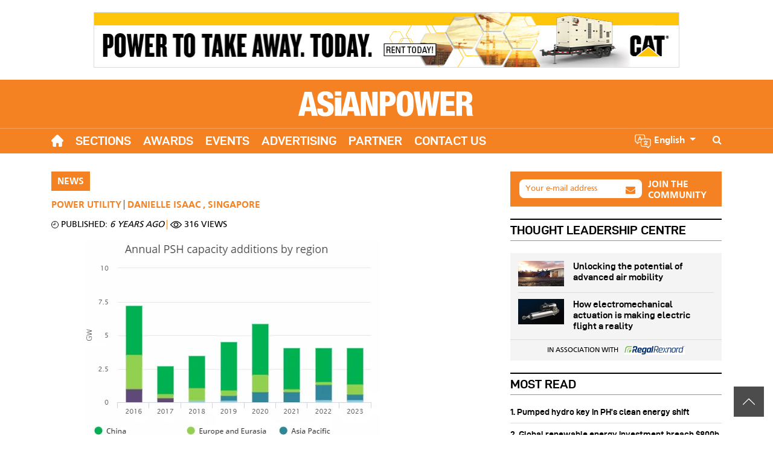

--- FILE ---
content_type: text/html; charset=UTF-8
request_url: https://asian-power.com/power-utility/news/china-accounted-78-worlds-new-pumped-storage-hydropower-installations
body_size: 28593
content:


<!DOCTYPE html>
<html lang="en" dir="ltr" prefix="og: https://ogp.me/ns#">
  <head>
    <style>
img { aspect-ratio: attr(width) / attr(height); } .ns-message{position:fixed;top:0;height:100%;left:0;width:100%;z-index:10000;display:flex;align-items:center;justify-content:center;background:#ffff;padding:15px;font-size:18px;color:#585858}.ns-message strong{color:#333;font-size:35px;margin-bottom:5px;display:block}#back2top{background:rgba(0,0,0,.7);max-width:50px;max-height:50px;display:flex;align-items:center;justify-content:center;padding:15px;position:fixed;bottom:30px;right:15px;cursor:pointer;z-index:1000}*,::after,::before{box-sizing:border-box}
</style> 
     
     


        
    <script type="text/javascript" async defer>
            (function (w, d, s, l, i) {
                w[l] = w[l] || [];
                w[l].push({ "gtm.start": new Date().getTime(), event: "gtm.js" });
                var f = d.getElementsByTagName(s)[0],
                    j = d.createElement(s),
                    dl = l != "dataLayer" ? "&l=" + l : "";
                j.defer = true; 
                j.async = true;
                j.src = "https://www.googletagmanager.com/gtm.js?id=" + i + dl;
                f.parentNode.insertBefore(j, f);
            })(window, document, "script", "dataLayer", "GTM-K98JSBN");
    </script>
         
      


     
        



<!-- Global site tag (gtag.js) - Google Analytics -->
<script async src="https://www.googletagmanager.com/gtag/js?id=G-65FSSN5EKR"></script>
<script type="text/javascript">
  window.dataLayer = window.dataLayer || [];
  function gtag(){dataLayer.push(arguments);}
  gtag('js', new Date());

  gtag('config', 'G-65FSSN5EKR'); 
</script>  
 
     
           

 
<meta name="facebook-domain-verification" content="hx4ghduydy1gleiaqef0c2p0blfsgf" />
   
    		
  
    
   
     



  
    
    
    <meta charset="utf-8" />
<meta />
<link rel="canonical" href="https://asian-power.com/power-utility/news/china-accounted-78-worlds-new-pumped-storage-hydropower-installations" />
<meta name="generator" content="Drupal 9" />
<meta property="og:site_name" content="Asian Power" />
<meta property="og:type" content="article" />
<meta property="og:url" content="https://asian-power.com/power-utility/news/china-accounted-78-worlds-new-pumped-storage-hydropower-installations" />
<meta property="og:title" content="China accounted for 78% the world&#039;s new pumped storage hydropower installations" />
<meta property="og:image" content="https://www.cmgassets.com/s3fs-public/styles/opengraph/public/2021-04/annual-pumped-storage-hydro-capacity-2019-2023.png?itok=1Kg641A4" />
<meta property="og:image:url" content="https://www.cmgassets.com/s3fs-public/styles/opengraph/public/2021-04/annual-pumped-storage-hydro-capacity-2019-2023.png?itok=1Kg641A4" />
<meta property="og:image:secure_url" content="https://www.cmgassets.com/s3fs-public/styles/opengraph/public/2021-04/annual-pumped-storage-hydro-capacity-2019-2023.png?itok=1Kg641A4" />
<meta property="og:image:width" content="1200" />
<meta property="og:image:height" content="630" />
<meta property="og:updated_time" content="2019-03-07T17:37:26+0800" />
<meta property="og:locale" content="en_SG" />
<meta property="og:locale:alternate" content="en_AU" />
<meta property="article:author" content="Danielle Isaac" />
<meta property="article:publisher" content="https://www.facebook.com/charltonmediapubl/" />
<meta property="article:published_time" content="2019-03-07T17:37:26+0800" />
<meta property="article:modified_time" content="2021-04-28T22:45:33+0800" />
<meta name="twitter:card" content="summary_large_image" />
<meta name="twitter:title" content="China accounted for 78% the world&#039;s new pumped storage hydropower installations" />
<meta name="twitter:image" content="https://www.cmgassets.com/s3fs-public/styles/opengraph/public/2021-04/annual-pumped-storage-hydro-capacity-2019-2023.png?itok=1Kg641A4" />
<meta name="Generator" content="Drupal 10 (https://www.drupal.org); Commerce 2" />
<meta name="MobileOptimized" content="width" />
<meta name="HandheldFriendly" content="true" />
<meta name="viewport" content="width=device-width, initial-scale=1, shrink-to-fit=no" />
<script type="application/ld+json">{
    "@context": "https://schema.org",
    "@graph": [
        {
            "@type": "NewsArticle",
            "headline": "China accounted for 78% the world\u0027s new pumped storage hydropower installations",
            "name": "China accounted for 78% the world\u0027s new pumped storage hydropower installations",
            "description": "PSH development is being driven by China’s growing need for energy system flexibility.China has surpassed Japan to become the country with the most pumped storage hydropower (PSH) after attaining 29GW of cumulative capacity, the International Energy Agency (IEA) revealed. It accounted for 78% or 2GW of the newly commissioned units.According to an analysis, China is set to continue its growth and could install 18GW in the next five years to meet its 13th Five-Year Plan (FYP) target of 20GW by 2020. “The main driver for PSH development in China is the increased need for system flexibility, particularly to reduce wind electricity curtailment and optimise coal and nuclear plant operations,” IEA said.Due to current regulations that consider PSH part of the transmission system rather than a generating asset, most PSH capacity growth is expected to come from China’s state-owned grid companies at sites earmarked in network expansion plans. “As such, the pace of PSH capacity expansion in the next five years will depend on the pace of project implementation and network upgrades by the grid companies,” IEA added.The operating hours of PSH plants will depend on how grid operators decide to dispatch them in the most cost-effective way to optimise system operations. Historically, PSH plants have been under-utilised because previous tariff regimes failed to incentivise plant operation, IEA noted.“As a result, capacity factors for the fleet were relatively low (6-8%) from 2010 to 2015. However, in 2016, the fleet average reached 14%, suggesting the potential for higher PSH generation over the next five years, depending on overall power demand, fleet profile and regional grid interconnectedness,” the agency added.Globally, PSH capacity is forecast to increase almost one-fifth (26GW), mostly in response to greater needs for system flexibility to integrate variable renewables in China, Asia-Pacific countries, Europe, and the MENA region.“However, financing new PSH projects and operating existing ones profitably remain key challenges, particularly in markets in which revenues from energy arbitrage are uncertain, grid fees exist, and/or remuneration mechanisms that value the system services provided by PSH are lacking,” IEA said.The Asia Pacific countries of India, Philippines, Australia, and Thailand are expected to be responsible for 13% of global PSH growth. Additionally, power system reliability needs, coupled with coal plant retirements, increasing renewables-based generation, high electricity prices and recently announced government support for over 750MW of PSH have created a robust project pipeline in Australia.",
            "image": {
                "@type": "ImageObject",
                "url": "https://www.cmgassets.com/s3fs-public/styles/opengraph/public/2021-04/annual-pumped-storage-hydro-capacity-2019-2023.png?itok=1Kg641A4",
                "width": "1200",
                "height": "630"
            },
            "datePublished": "2019-03-07T17:37:26+0800",
            "dateModified": "2021-04-28T22:45:33+0800",
            "author": {
                "@type": "Person",
                "@id": "https://asian-power.com/power-utility/news/china-accounted-78-worlds-new-pumped-storage-hydropower-installations",
                "name": "Danielle Isaac",
                "url": "https://charltonmedia.com/"
            },
            "publisher": {
                "@type": "Organization",
                "@id": "Charlton Media Group",
                "name": "Charlton Media Group",
                "url": "https://charltonmedia.com/",
                "logo": {
                    "@type": "ImageObject",
                    "url": "https://asian-power.com/themes/custom/responsive/img/schema.png",
                    "width": "600",
                    "height": "314"
                }
            }
        }
    ]
}</script>
<meta http-equiv="x-ua-compatible" content="ie=edge" />

       
    <meta property="og:type" content="article" />
 
    <meta name="twitter:card" content="summary_large_image">
    
                     
         
                                
             
     
     
                            <meta body-meta name="description" content="PSH development is being driven by China&amp;rsquo;s growing need for energy system flexibility.">
        <meta body-meta name="og:description" content="PSH development is being driven by China&amp;rsquo;s growing need for energy system flexibility.">
        <meta body-meta name="twitter:description" content="PSH development is being driven by China&amp;rsquo;s growing need for energy system flexibility.">
        
    <meta name="pubdate" content="1551951446">
    <meta name="date" content="1551951446">
    
    <meta name="viewport" content="width=device-width, initial-scale=1.0, user-scalable=0, minimum-scale=1.0, maximum-scale=1.0"> 
     
                <link rel="apple-touch-icon" sizes="57x57" href="https://www.cmgassets.com/s3fs-public/styles/favicon_57/public/domain_logo/ap.png.webp?itok=Avd7D2zo">
        <link rel="apple-touch-icon" sizes="60x60" href="https://www.cmgassets.com/s3fs-public/styles/favicon_60/public/domain_logo/ap.png.webp?itok=27zcBnDc">
        <link rel="apple-touch-icon" sizes="72x72" href="https://www.cmgassets.com/s3fs-public/styles/favicon_72/public/domain_logo/ap.png.webp?itok=Q9QIyI-7">
        <link rel="apple-touch-icon" sizes="76x76" href="https://www.cmgassets.com/s3fs-public/styles/favicon_76/public/domain_logo/ap.png.webp?itok=hCBsu59k">
        <link rel="apple-touch-icon" sizes="114x114" href="https://www.cmgassets.com/s3fs-public/styles/favicon_114/public/domain_logo/ap.png.webp?itok=NrZY376u">
        <link rel="apple-touch-icon" sizes="120x120" href="https://www.cmgassets.com/s3fs-public/styles/favicon_120/public/domain_logo/ap.png.webp?itok=P0Apv_gD">
        <link rel="apple-touch-icon" sizes="144x144" href="https://www.cmgassets.com/s3fs-public/styles/favicon_144/public/domain_logo/ap.png.webp?itok=bpoB6aG6">
        <link rel="apple-touch-icon" sizes="152x152" href="https://www.cmgassets.com/s3fs-public/styles/favicon_152/public/domain_logo/ap.png.webp?itok=mJn7hkCa">
        <link rel="apple-touch-icon" sizes="180x180" href="https://www.cmgassets.com/s3fs-public/styles/favicon_180/public/domain_logo/ap.png.webp?itok=ODfPMcuk">
        <link rel="icon" type="image/png" sizes="192x192"  href="https://www.cmgassets.com/s3fs-public/styles/favicon_192/public/domain_logo/ap.png.webp?itok=UZGV3LM-">
        <link rel="icon" type="image/png" sizes="32x32" href="https://www.cmgassets.com/s3fs-public/styles/favicon_32/public/domain_logo/ap.png.webp?itok=Z2TYR4bC">
        <link rel="icon" type="image/png" sizes="96x96" href="https://www.cmgassets.com/s3fs-public/styles/favicon_96/public/domain_logo/ap.png.webp?itok=xhGUyQzw">
        <link rel="icon" type="image/png" sizes="16x16" href="https://www.cmgassets.com/s3fs-public/styles/favicon_16/public/domain_logo/ap.png.webp?itok=C5Afpuk7">
        <title>China accounted for 78% the world&#039;s new pumped storage hydropower installations | Asian Power</title>
        <link rel="preload" font-display="swap" href="/modules/custom/custom_module/fonts/d-dinexp-bold-webfont.woff2" as="font" type="font/woff" crossorigin="anonymous"> 
    <link rel="preload" font-display="swap" href="/modules/custom/custom_module/fonts/din-regular-webfont.woff2" as="font" type="font/woff" crossorigin="anonymous">
    <link rel="preload" font-display="swap" href="/modules/custom/custom_module/fonts/Frutiger.woff" as="font" type="font/woff" crossorigin="anonymous">
    <link rel="preload" font-display="swap" href="/modules/custom/custom_module/fonts/Frutiger_bold.woff" as="font" type="font/woff" crossorigin="anonymous">
    <link rel="stylesheet" media="all" href="/sites/default/files/css/css_B_kRAo8gCZlfWj10f4rwDrydy_X-hEuVanIvCQT3CTg.css?delta=0&amp;language=en&amp;theme=responsive&amp;include=[base64]" />
<link rel="stylesheet" media="all" href="/sites/default/files/css/css_SDMxgcQgyoFApDUi9ly4irx_MUEN0PA5agn8iFgudgs.css?delta=1&amp;language=en&amp;theme=responsive&amp;include=[base64]" />
<link rel="stylesheet" media="all" href="https://cdnjs.cloudflare.com/ajax/libs/font-awesome/4.7.0/css/font-awesome.min.css" />
<link rel="stylesheet" media="all" href="/sites/default/files/css/css_0aN1CnkV1JSbpPO-6n-5nZQCXJ2rpPr1OzGp_pHtj4M.css?delta=3&amp;language=en&amp;theme=responsive&amp;include=[base64]" />

    <script src="https://www.google.com/recaptcha/api.js?hl=en&amp;render=explicit&amp;onload=drupalRecaptchaOnload" async defer></script>
 
  </head>
  <body class="layout-no-sidebars page-node-119845 not-logged-in path-node not-front node--type-article custom-module site-id-2" base-url="https://asian-power.com">
     
     


<noscript><iframe src="https://www.googletagmanager.com/ns.html?id=GTM-K98JSBN"
height="0" width="0" style="display:none;visibility:hidden"></iframe></noscript>
<!-- End Google Tag Manager (noscript) --> 



<!-- Google Tag Manager -->
<script>(function(w,d,s,l,i){w[l]=w[l]||[];w[l].push({'gtm.start':
new Date().getTime(),event:'gtm.js'});var f=d.getElementsByTagName(s)[0],
j=d.createElement(s),dl=l!='dataLayer'?'&l='+l:'';j.async=true;j.src=
'https://www.googletagmanager.com/gtm.js?id='+i+dl;f.parentNode.insertBefore(j,f);
})(window,document,'script','dataLayer','GTM-P9CPS8QW');</script>
<!-- End Google Tag Manager -->


<!-- Google Tag Manager (noscript) -->
<noscript><iframe src="https://www.googletagmanager.com/ns.html?id=GTM-P9CPS8QW"
height="0" width="0" style="display:none;visibility:hidden"></iframe></noscript>
<!-- End Google Tag Manager (noscript) -->
 
        
    <noscript class="ns-message" data-nosnippet> 
      <div class="wrapper">
          <strong data-nosnippet>Please enable your javascript!</strong>
            <p data-nosnippet>Asian Power website works best with Javascript enabled. Please enable your javascript and reload the page.</p>
      </div>
    </noscript>   
                    
      <div class="dialog-off-canvas-main-canvas" data-off-canvas-main-canvas>
    
<div id="advertisement-header" class="block-advertisement advertisement position-relative" style="z-index: 2;">
	<div class="container">
    <ins data-revive-zoneid="121" data-revive-source="ap" data-revive-id="9f4b1ee5383bbbdb30a8f3dcca13f3d5"> </ins>
	</div>
</div>

<div id="ad-popup" class="block block-advertisement advertisement ad-popup" current-source="ap">
	<div class="w-100 position-relative">
		<div class="close-ad" data-target=".ad-popup">X</div>
		<ins data-revive-zoneid="167" data-revive-source="ap" data-revive-id="9f4b1ee5383bbbdb30a8f3dcca13f3d5"></ins>
	</div>
</div>



<header id="header" class="header header-mobile d-block d-lg-none position-relative" role="banner" data-nosnippet>
	<nav class="navbar d-flex">
		<button class="mobile-main-toggler btn text-white p-0" data-toggle="collapse" data-target="#mobileMainMenu" aria-expanded="false" style="font-size: 20px;">
			<i class="fa fa-bars" aria-hidden="true"></i>
			<i class="fa fa-close" aria-hidden="true"></i>
		</button>
		<div class="navbar-header">
			<a class="navbar-brand m-0" href="/">
				    <?xml version="1.0" encoding="utf-8"?><svg width="292" version="1.1" id="Layer_1" xmlns="http://www.w3.org/2000/svg" xmlns:xlink="http://www.w3.org/1999/xlink" x="0px" y="0px" viewBox="0 0 1763.66 248.67" style="enable-background:new 0 0 1763.66 248.67;" xml:space="preserve"><style type="text/css">.st0{fill:#D1232A;}.st1{fill:#231F20;}.st2{fill:#E92329;}.st3{fill:#FFFFFF;}.st4{fill-rule:evenodd;clip-rule:evenodd;fill:#EA2127;}.st5{fill-rule:evenodd;clip-rule:evenodd;}.st6{fill-rule:evenodd;clip-rule:evenodd;fill:none;stroke:#BD202E;stroke-miterlimit:10;}.st7{fill:#656767;}.st8{fill:#EA2127;}.st9{fill-rule:evenodd;clip-rule:evenodd;fill:#003660;}.st10{fill-rule:evenodd;clip-rule:evenodd;fill:#3D025F;}.st11{fill-rule:evenodd;clip-rule:evenodd;fill:#F2991B;}.st12{fill-rule:evenodd;clip-rule:evenodd;fill:#FFFFFF;}</style><rect x="365.78" y="61.47" class="st3" width="63.89" height="182.48"/><rect x="365.78" y="0.41" class="st3" width="63.89" height="41.79"/><path class="st3" d="M96.27,46.92h0.68l20.92,107.33H76.03L96.27,46.92z M61.98,3.11L-0.43,243.95h59.67l8.57-45.88h58.63l8.92,45.88h59.67L133.99,3.11H61.98z"/><path class="st3" d="M427.4,243.95h59.66l8.58-45.88h58.63l8.92,45.88h59.66L561.82,3.11h-72.01L427.4,243.95z M545.7,154.25h-41.83L524.1,46.93h0.68L545.7,154.25z"/><polygon class="st3" points="625.24,243.95 676.64,243.95 676.64,77.99 677.33,77.99 727.78,243.95 792.91,243.95 792.91,3.11 739.45,3.11 739.45,159.62 738.76,159.62 691.4,3.11 625.24,3.11 "/><path class="st3" d="M189.68,170.44v15.52c0,50.25,38.73,62.72,80.58,62.72c52.82,0,83.66-21.91,83.66-76.55c0-85.04-105.29-59.73-105.29-110.01c0-17.55,8.58-25.98,23-25.98c8.58,0,14.08,2.7,17.51,8.44c3.43,5.41,4.8,13.84,4.8,25.3h55.52v-5.73c0-37.11-20.56-65.75-78.18-65.75c-59.33,0-80.23,32.35-80.23,70.81c0,90.1,105.29,61.08,105.29,113.05c0,13.84-5.84,28.68-26.09,28.68c-19.91,0-25.05-13.84-25.05-32.06v-8.44H189.68z"/><path class="st3" d="M871.42,42.32h14.47c22.87,0,28.93,14.28,28.93,32.98c0,16.32-5.38,30.6-27.92,30.6h-15.48V42.32z M815,243.89h56.42v-95.66h24.89c56.45,0,76.94-30.72,76.94-74.28C973.25,43.68,961.83,0,902.37,0H815V243.89z"/><polygon class="st3" points="1422.18,243.89 1564.63,243.89 1564.63,197.47 1478.6,197.47 1478.6,141.74 1555.9,141.74 1555.9,95.32 1478.6,95.32 1478.6,46.42 1560.94,46.42 1560.94,0 1422.18,0 "/><polygon class="st3" points="1197.57,243.89 1260.07,243.89 1283.26,70.72 1283.93,70.72 1308.46,243.89 1370.96,243.89 1412.63,0 1358.19,0 1338.03,173.55 1337.36,173.55 1310.48,0 1258.05,0 1233.19,173.55 1232.52,173.55 1211.68,0 1155.23,0 "/><path class="st3" d="M1152.12,121.94c0-67.66-4.37-126.73-84.34-126.73c-74.26,0-84.34,49.16-84.34,126.73c0,77.57,10.07,126.73,84.34,126.73C1147.75,248.67,1152.12,189.61,1152.12,121.94 M1041.88,121.94c0-66.98,3.36-88.51,25.56-88.51c22.87,0,26.24,21.53,26.24,88.51s-3.36,88.51-26.24,88.51C1045.24,210.45,1041.88,188.92,1041.88,121.94"/><path class="st3" d="M1581.07,243.89h56.42V143.11h21.53c17.83,0,23.55,8.89,23.55,51.27c0,27.68,1.68,41.36,6.05,49.52h60.79v-3.03c-8.06-3.42-9.75-8.2-10.75-56.4c-0.67-32.81-2.69-55.69-38.62-60.81v-0.68c26.19-6.48,40.3-23.9,40.3-59.45c0-33.49-16.45-63.52-64.49-63.52h-94.77V243.89z M1637.49,40.27h17.16c22.54,0,29.27,12.31,29.27,30.77c0,14.36-6.06,31.8-28.93,31.8h-17.49V40.27z"/></svg>
       			</a>
		</div>

		<div class="d-flex align-items-center">
				<div class="search-btn-trigger ml-2"> <a class="text-white" href="/search/google">
					<i class="fa fa-search text-white"></i>
				</a>
			</div>
		</div>
	</nav>
	<nav class="navbar navbar-fix d-flex">
		<button class="mobile-main-toggler btn text-white p-0" data-toggle="collapse" data-target="#mobileMainMenu" aria-expanded="false" style="font-size: 20px;">
			<i class="fa fa-bars" aria-hidden="true"></i>
			<i class="fa fa-close" aria-hidden="true"></i>
		</button>
		<div class="navbar-header">
			<a class="navbar-brand m-0" href="https://asian-power.com/">
				    <?xml version="1.0" encoding="utf-8"?><svg width="292" version="1.1" id="Layer_1" xmlns="http://www.w3.org/2000/svg" xmlns:xlink="http://www.w3.org/1999/xlink" x="0px" y="0px" viewBox="0 0 1763.66 248.67" style="enable-background:new 0 0 1763.66 248.67;" xml:space="preserve"><style type="text/css">.st0{fill:#D1232A;}.st1{fill:#231F20;}.st2{fill:#E92329;}.st3{fill:#FFFFFF;}.st4{fill-rule:evenodd;clip-rule:evenodd;fill:#EA2127;}.st5{fill-rule:evenodd;clip-rule:evenodd;}.st6{fill-rule:evenodd;clip-rule:evenodd;fill:none;stroke:#BD202E;stroke-miterlimit:10;}.st7{fill:#656767;}.st8{fill:#EA2127;}.st9{fill-rule:evenodd;clip-rule:evenodd;fill:#003660;}.st10{fill-rule:evenodd;clip-rule:evenodd;fill:#3D025F;}.st11{fill-rule:evenodd;clip-rule:evenodd;fill:#F2991B;}.st12{fill-rule:evenodd;clip-rule:evenodd;fill:#FFFFFF;}</style><rect x="365.78" y="61.47" class="st3" width="63.89" height="182.48"/><rect x="365.78" y="0.41" class="st3" width="63.89" height="41.79"/><path class="st3" d="M96.27,46.92h0.68l20.92,107.33H76.03L96.27,46.92z M61.98,3.11L-0.43,243.95h59.67l8.57-45.88h58.63l8.92,45.88h59.67L133.99,3.11H61.98z"/><path class="st3" d="M427.4,243.95h59.66l8.58-45.88h58.63l8.92,45.88h59.66L561.82,3.11h-72.01L427.4,243.95z M545.7,154.25h-41.83L524.1,46.93h0.68L545.7,154.25z"/><polygon class="st3" points="625.24,243.95 676.64,243.95 676.64,77.99 677.33,77.99 727.78,243.95 792.91,243.95 792.91,3.11 739.45,3.11 739.45,159.62 738.76,159.62 691.4,3.11 625.24,3.11 "/><path class="st3" d="M189.68,170.44v15.52c0,50.25,38.73,62.72,80.58,62.72c52.82,0,83.66-21.91,83.66-76.55c0-85.04-105.29-59.73-105.29-110.01c0-17.55,8.58-25.98,23-25.98c8.58,0,14.08,2.7,17.51,8.44c3.43,5.41,4.8,13.84,4.8,25.3h55.52v-5.73c0-37.11-20.56-65.75-78.18-65.75c-59.33,0-80.23,32.35-80.23,70.81c0,90.1,105.29,61.08,105.29,113.05c0,13.84-5.84,28.68-26.09,28.68c-19.91,0-25.05-13.84-25.05-32.06v-8.44H189.68z"/><path class="st3" d="M871.42,42.32h14.47c22.87,0,28.93,14.28,28.93,32.98c0,16.32-5.38,30.6-27.92,30.6h-15.48V42.32z M815,243.89h56.42v-95.66h24.89c56.45,0,76.94-30.72,76.94-74.28C973.25,43.68,961.83,0,902.37,0H815V243.89z"/><polygon class="st3" points="1422.18,243.89 1564.63,243.89 1564.63,197.47 1478.6,197.47 1478.6,141.74 1555.9,141.74 1555.9,95.32 1478.6,95.32 1478.6,46.42 1560.94,46.42 1560.94,0 1422.18,0 "/><polygon class="st3" points="1197.57,243.89 1260.07,243.89 1283.26,70.72 1283.93,70.72 1308.46,243.89 1370.96,243.89 1412.63,0 1358.19,0 1338.03,173.55 1337.36,173.55 1310.48,0 1258.05,0 1233.19,173.55 1232.52,173.55 1211.68,0 1155.23,0 "/><path class="st3" d="M1152.12,121.94c0-67.66-4.37-126.73-84.34-126.73c-74.26,0-84.34,49.16-84.34,126.73c0,77.57,10.07,126.73,84.34,126.73C1147.75,248.67,1152.12,189.61,1152.12,121.94 M1041.88,121.94c0-66.98,3.36-88.51,25.56-88.51c22.87,0,26.24,21.53,26.24,88.51s-3.36,88.51-26.24,88.51C1045.24,210.45,1041.88,188.92,1041.88,121.94"/><path class="st3" d="M1581.07,243.89h56.42V143.11h21.53c17.83,0,23.55,8.89,23.55,51.27c0,27.68,1.68,41.36,6.05,49.52h60.79v-3.03c-8.06-3.42-9.75-8.2-10.75-56.4c-0.67-32.81-2.69-55.69-38.62-60.81v-0.68c26.19-6.48,40.3-23.9,40.3-59.45c0-33.49-16.45-63.52-64.49-63.52h-94.77V243.89z M1637.49,40.27h17.16c22.54,0,29.27,12.31,29.27,30.77c0,14.36-6.06,31.8-28.93,31.8h-17.49V40.27z"/></svg>
       			</a>
		</div>

		<div class="d-flex align-items-center">
				<div class="search-btn-trigger ml-2"> <a class="text-white" href="/search/google">
					<i class="fa fa-search text-white"></i>
				</a>
			</div>
		</div>
	</nav>
		<div class="mobile-main-nav mobile-header-popup collapse" id="mobileMainMenu"> <div class="text-right d-flex justify-content-between flex-wrap" style="padding: 15px 15px 0;">
			<a class="navbar-brand m-0" href="/">
				    <?xml version="1.0" encoding="utf-8"?><svg width="292" version="1.1" id="Layer_1" xmlns="http://www.w3.org/2000/svg" xmlns:xlink="http://www.w3.org/1999/xlink" x="0px" y="0px" viewBox="0 0 1763.66 248.67" style="enable-background:new 0 0 1763.66 248.67;" xml:space="preserve"><style type="text/css">.st0{fill:#D1232A;}.st1{fill:#231F20;}.st2{fill:#E92329;}.st3{fill:#FFFFFF;}.st4{fill-rule:evenodd;clip-rule:evenodd;fill:#EA2127;}.st5{fill-rule:evenodd;clip-rule:evenodd;}.st6{fill-rule:evenodd;clip-rule:evenodd;fill:none;stroke:#BD202E;stroke-miterlimit:10;}.st7{fill:#656767;}.st8{fill:#EA2127;}.st9{fill-rule:evenodd;clip-rule:evenodd;fill:#003660;}.st10{fill-rule:evenodd;clip-rule:evenodd;fill:#3D025F;}.st11{fill-rule:evenodd;clip-rule:evenodd;fill:#F2991B;}.st12{fill-rule:evenodd;clip-rule:evenodd;fill:#FFFFFF;}</style><rect x="365.78" y="61.47" class="st3" width="63.89" height="182.48"/><rect x="365.78" y="0.41" class="st3" width="63.89" height="41.79"/><path class="st3" d="M96.27,46.92h0.68l20.92,107.33H76.03L96.27,46.92z M61.98,3.11L-0.43,243.95h59.67l8.57-45.88h58.63l8.92,45.88h59.67L133.99,3.11H61.98z"/><path class="st3" d="M427.4,243.95h59.66l8.58-45.88h58.63l8.92,45.88h59.66L561.82,3.11h-72.01L427.4,243.95z M545.7,154.25h-41.83L524.1,46.93h0.68L545.7,154.25z"/><polygon class="st3" points="625.24,243.95 676.64,243.95 676.64,77.99 677.33,77.99 727.78,243.95 792.91,243.95 792.91,3.11 739.45,3.11 739.45,159.62 738.76,159.62 691.4,3.11 625.24,3.11 "/><path class="st3" d="M189.68,170.44v15.52c0,50.25,38.73,62.72,80.58,62.72c52.82,0,83.66-21.91,83.66-76.55c0-85.04-105.29-59.73-105.29-110.01c0-17.55,8.58-25.98,23-25.98c8.58,0,14.08,2.7,17.51,8.44c3.43,5.41,4.8,13.84,4.8,25.3h55.52v-5.73c0-37.11-20.56-65.75-78.18-65.75c-59.33,0-80.23,32.35-80.23,70.81c0,90.1,105.29,61.08,105.29,113.05c0,13.84-5.84,28.68-26.09,28.68c-19.91,0-25.05-13.84-25.05-32.06v-8.44H189.68z"/><path class="st3" d="M871.42,42.32h14.47c22.87,0,28.93,14.28,28.93,32.98c0,16.32-5.38,30.6-27.92,30.6h-15.48V42.32z M815,243.89h56.42v-95.66h24.89c56.45,0,76.94-30.72,76.94-74.28C973.25,43.68,961.83,0,902.37,0H815V243.89z"/><polygon class="st3" points="1422.18,243.89 1564.63,243.89 1564.63,197.47 1478.6,197.47 1478.6,141.74 1555.9,141.74 1555.9,95.32 1478.6,95.32 1478.6,46.42 1560.94,46.42 1560.94,0 1422.18,0 "/><polygon class="st3" points="1197.57,243.89 1260.07,243.89 1283.26,70.72 1283.93,70.72 1308.46,243.89 1370.96,243.89 1412.63,0 1358.19,0 1338.03,173.55 1337.36,173.55 1310.48,0 1258.05,0 1233.19,173.55 1232.52,173.55 1211.68,0 1155.23,0 "/><path class="st3" d="M1152.12,121.94c0-67.66-4.37-126.73-84.34-126.73c-74.26,0-84.34,49.16-84.34,126.73c0,77.57,10.07,126.73,84.34,126.73C1147.75,248.67,1152.12,189.61,1152.12,121.94 M1041.88,121.94c0-66.98,3.36-88.51,25.56-88.51c22.87,0,26.24,21.53,26.24,88.51s-3.36,88.51-26.24,88.51C1045.24,210.45,1041.88,188.92,1041.88,121.94"/><path class="st3" d="M1581.07,243.89h56.42V143.11h21.53c17.83,0,23.55,8.89,23.55,51.27c0,27.68,1.68,41.36,6.05,49.52h60.79v-3.03c-8.06-3.42-9.75-8.2-10.75-56.4c-0.67-32.81-2.69-55.69-38.62-60.81v-0.68c26.19-6.48,40.3-23.9,40.3-59.45c0-33.49-16.45-63.52-64.49-63.52h-94.77V243.89z M1637.49,40.27h17.16c22.54,0,29.27,12.31,29.27,30.77c0,14.36-6.06,31.8-28.93,31.8h-17.49V40.27z"/></svg>
       			</a>
			<button class="mobile-main-toggler btn text-white p-0 active" data-toggle="collapse" data-target="#mobileMainMenu" aria-expanded="true" style="font-size: 30px;float: revert;">
				<i class="fa fa-close d-block position-relative" aria-hidden="true"></i>
			</button>
		</div>
								

<div class="menu menu-level-0 d-none d-lg-flex" current-language="en" front-url="https://asian-power.com/"><li class="menu-item menu-item-home flex-wrap d-flex align-items-center "><a href="/"><svg xmlns="http://www.w3.org/2000/svg" xmlns:xlink="http://www.w3.org/1999/xlink" xmlns:svgjs="http://svgjs.com/svgjs" version="1.1" width="20" height="20" x="0" y="0" viewbox="0 0 512 512" style="enable-background:new 0 0 512 512" xml:space="preserve" class=""><g><path xmlns="http://www.w3.org/2000/svg" d="m498.195312 222.695312c-.011718-.011718-.023437-.023437-.035156-.035156l-208.855468-208.847656c-8.902344-8.90625-20.738282-13.8125-33.328126-13.8125-12.589843 0-24.425781 4.902344-33.332031 13.808594l-208.746093 208.742187c-.070313.070313-.140626.144531-.210938.214844-18.28125 18.386719-18.25 48.21875.089844 66.558594 8.378906 8.382812 19.445312 13.238281 31.277344 13.746093.480468.046876.964843.070313 1.453124.070313h8.324219v153.699219c0 30.414062 24.746094 55.160156 55.167969 55.160156h81.710938c8.28125 0 15-6.714844 15-15v-120.5c0-13.878906 11.289062-25.167969 25.167968-25.167969h48.195313c13.878906 0 25.167969 11.289063 25.167969 25.167969v120.5c0 8.285156 6.714843 15 15 15h81.710937c30.421875 0 55.167969-24.746094 55.167969-55.160156v-153.699219h7.71875c12.585937 0 24.421875-4.902344 33.332031-13.808594 18.359375-18.371093 18.367187-48.253906.023437-66.636719zm0 0" fill="#ffffff" data-original="#000000" style="" class=""/></g></svg></a></li><li class="menu-item menu-item--expanded menu-item-sections dropdown"><a class="nav-link dropdown-toggle " data-toggle="dropdown">
								Sections
			</a><div class="dropdown-menu"><div class="views-element-container"><div class="view-content"><div class="menu dropdown-menu"><div class="menu-item"><a class="nav-link" href="https://asian-power.com/co-written-partner">
						Co-Written / Partner
					</a></div><div class="menu-item"><a class="nav-link" href="https://asian-power.com/environment">
						Environment
					</a></div><div class="menu-item"><a class="nav-link" href="https://asian-power.com/ipp">
						IPP
					</a></div><div class="menu-item"><a class="nav-link" href="https://asian-power.com/lending-credit">
						Lending &amp; Credit
					</a></div><div class="menu-item"><a class="nav-link" href="https://asian-power.com/power-utility">
						Power Utility
					</a></div><div class="menu-item"><a class="nav-link" href="https://asian-power.com/project">
						Project
					</a></div><div class="menu-item"><a class="nav-link" href="https://asian-power.com/regulation">
						Regulation
					</a></div><div class="menu-item"><a class="nav-link" href="https://asian-power.com/rental">
						Rental
					</a></div><div class="menu-item"><a class="nav-link" href="https://asian-power.com/technology">
						Technology
					</a></div></div></div></div></div></li><li class="menu-item menu-item--expanded menu-item-awards dropdown"><a
				class="nav-link" href="https://asian-power.com/awards">
								Awards
			</a><div class="views-element-container"><div class="view view-content-menu-1 view-id-content_menu_1 view-display-id-block_awards_menu js-view-dom-id-bc7851c8965e0437c7b9d47a3eeb252d6473c925de8b77e016b684ad2e8c1f56"><div class="view-content"><div class="dropdown-menu rows-0"><div class="menu flex-100 awards-menu"></div></div></div></div></div></li><li class="menu-item menu-item--expanded menu-item-conferences dropdown"><a
				class="nav-link" href="https://asian-power.com/events">
								Events
			</a><div class="views-element-container"><div class="view view-content-menu-2 view-id-content_menu_2 view-display-id-block_conferences_menu js-view-dom-id-861dcf1a9aac817671cd3b918a0b13d32ed721767243997a5baeab19a2cf0282"><div class="view-empty"><div class="d-block d-lg-none">
There are no upcoming <a href="/events">events</a> found. Please try again later. 
</div></div></div></div></li><li class="menu-item menu-item--expanded menu-item-awards dropdown"><a
				class="nav-link">
								Advertising
			</a><div class="dropdown-menu"><div class="menu w-100"><div class="menu-item" style="max-width: 100%; flex: 0 0 100%;"><a class="nav-link" href="https://asian-power.com/advertising">
							Advertising
						</a></div><div class="menu-item" style="max-width: 100%; flex: 0 0 100%;"><a class="nav-link" href="https://asian-power.com/digital-events">
							Digital Events
						</a></div></div></div></li><li class="menu-item menu-item--expanded menu-item-partner"><a
				class="nav-link dropdown-toggle" href="https://asian-power.com/partner">
								Partner
			</a></li><li class="menu-item menu-item--expanded menu-item-contact"><a
				class="nav-link dropdown-toggle" href="https://asian-power.com/contact-us">
								Contact Us
			</a></li></div><div class="header-tab d-block d-lg-none"><div class="block-google-formsearch"><form class="google-form position-relative" id="searchbox_09f84168c668a3632" action="/search/google"><input value="09f84168c668a3632" name="cx" type="hidden"/><input value="FORID:11" name="cof" type="hidden"/><input
				id="q" style="width:100%;" name="q" size="75" type="text" placeholder="Search"/><button type="submit" class="form-submit"><svg xmlns="http://www.w3.org/2000/svg" xmlns:xlink="http://www.w3.org/1999/xlink" width="20" height="20" version="1.1" id="Capa_1" x="0px" y="0px" viewbox="0 0 512.005 512.005" style="enable-background:new 0 0 512.005 512.005;" xml:space="preserve"><g><g><path d="M505.749,475.587l-145.6-145.6c28.203-34.837,45.184-79.104,45.184-127.317c0-111.744-90.923-202.667-202.667-202.667 S0,90.925,0,202.669s90.923,202.667,202.667,202.667c48.213,0,92.48-16.981,127.317-45.184l145.6,145.6 c4.16,4.16,9.621,6.251,15.083,6.251s10.923-2.091,15.083-6.251C514.091,497.411,514.091,483.928,505.749,475.587z M202.667,362.669c-88.235,0-160-71.765-160-160s71.765-160,160-160s160,71.765,160,160S290.901,362.669,202.667,362.669z"/></g></g><g></g><g></g><g></g><g></g><g></g><g></g><g></g><g></g><g></g><g></g><g></g><g></g><g></g><g></g><g></g></svg></button></form></div><div class="tab-header"><ul class="nav nav-tabs position-relative" id="myTab" role="tablist"><li class="nav-item menu-item-language"><a class="nav-link" id="language-tab" data-toggle="tab" role="tab" aria-controls="language-switcher" aria-selected="false" href="#language-content"><?xml version="1.0" encoding="UTF-8" standalone="no"?><svg width="29" height="29" viewBox="0 0 48 48" fill="none" xmlns="http://www.w3.org/2000/svg"><path fill="#fff" d="M41 17.5H30V11C29.9984 9.6744 29.4711 8.40356 28.5338 7.46622C27.5964 6.52888 26.3256 6.00159 25 6H7C5.6744 6.00159 4.40356 6.52888 3.46622 7.46622C2.52888 8.40356 2.00159 9.6744 2 11V23C2.00159 24.3256 2.52888 25.5964 3.46622 26.5338C4.40356 27.4711 5.6744 27.9984 7 28V30.09C6.99925 30.4845 7.11591 30.8704 7.33512 31.1984C7.55434 31.5264 7.86619 31.7818 8.231 31.932C8.59741 32.0846 9.00093 32.1247 9.39021 32.0472C9.77949 31.9698 10.1369 31.7782 10.417 31.497C10.4535 31.4619 10.487 31.4238 10.517 31.383L13.005 28H18V34.5C18.0016 35.8256 18.5289 37.0964 19.4662 38.0338C20.4036 38.9711 21.6744 39.4984 23 39.5H34.086L37.586 43C37.8657 43.2796 38.222 43.47 38.6099 43.5472C38.9978 43.6243 39.3999 43.5847 39.7653 43.4334C40.1307 43.282 40.443 43.0257 40.6628 42.6969C40.8826 42.3681 40.9999 41.9815 41 41.586V39.5C42.3256 39.4984 43.5964 38.9711 44.5338 38.0338C45.4711 37.0964 45.9984 35.8256 46 34.5V22.5C45.9984 21.1744 45.4711 19.9036 44.5338 18.9662C43.5964 18.0289 42.3256 17.5016 41 17.5V17.5ZM12.5 26C12.3442 26.0008 12.1907 26.038 12.0518 26.1087C11.9129 26.1794 11.7924 26.2815 11.7 26.407L9 30.067V27C9 26.7348 8.89464 26.4804 8.70711 26.2929C8.51957 26.1054 8.26522 26 8 26H7C6.20435 26 5.44129 25.6839 4.87868 25.1213C4.31607 24.5587 4 23.7956 4 23V11C4 10.2044 4.31607 9.44129 4.87868 8.87868C5.44129 8.31607 6.20435 8 7 8H25C25.7956 8 26.5587 8.31607 27.1213 8.87868C27.6839 9.44129 28 10.2044 28 11V17.5H23C21.9361 17.5031 20.9015 17.8485 20.049 18.485L16.91 11.585C16.8305 11.4104 16.7024 11.2624 16.541 11.1586C16.3797 11.0548 16.1919 10.9996 16 10.9996C15.8081 10.9996 15.6203 11.0548 15.459 11.1586C15.2976 11.2624 15.1695 11.4104 15.09 11.585L10.09 22.585C10.0358 22.7047 10.0057 22.834 10.0015 22.9654C9.99732 23.0968 10.0191 23.2277 10.0655 23.3507C10.1119 23.4736 10.1822 23.5862 10.2722 23.682C10.3622 23.7779 10.4702 23.855 10.59 23.909C10.7185 23.9685 10.8584 23.9996 11 24C11.1919 23.9999 11.3798 23.9447 11.5411 23.8408C11.7025 23.7368 11.8305 23.5887 11.91 23.414L13.462 20H18.54L18.611 20.155C18.2158 20.8738 18.0058 21.6797 18 22.5V26H12.5ZM17.631 18H14.371L16 14.416L17.631 18ZM44 34.5C44 35.2956 43.6839 36.0587 43.1213 36.6213C42.5587 37.1839 41.7956 37.5 41 37.5H40C39.7348 37.5 39.4804 37.6054 39.2929 37.7929C39.1054 37.9804 39 38.2348 39 38.5V41.586L35.207 37.793C35.0195 37.6054 34.7652 37.5001 34.5 37.5H23C22.2044 37.5 21.4413 37.1839 20.8787 36.6213C20.3161 36.0587 20 35.2956 20 34.5V22.5C20 21.7044 20.3161 20.9413 20.8787 20.3787C21.4413 19.8161 22.2044 19.5 23 19.5H41C41.7956 19.5 42.5587 19.8161 43.1213 20.3787C43.6839 20.9413 44 21.7044 44 22.5V34.5Z" fill="black"/><path fill="#fff" d="M37 25H33V23C33 22.7348 32.8946 22.4804 32.7071 22.2929C32.5196 22.1054 32.2652 22 32 22C31.7348 22 31.4804 22.1054 31.2929 22.2929C31.1054 22.4804 31 22.7348 31 23V25H27C26.7348 25 26.4804 25.1054 26.2929 25.2929C26.1054 25.4804 26 25.7348 26 26C26 26.2652 26.1054 26.5196 26.2929 26.7071C26.4804 26.8946 26.7348 27 27 27H34.42C34.1751 28.6989 33.3111 30.2474 31.994 31.348C31.2247 30.7054 30.6029 29.9046 30.171 29C30.1166 28.8783 30.0385 28.7687 29.9412 28.6776C29.8438 28.5865 29.7293 28.5158 29.6042 28.4697C29.4792 28.4235 29.3462 28.4028 29.213 28.4088C29.0798 28.4148 28.9492 28.4474 28.8288 28.5046C28.7084 28.5618 28.6007 28.6425 28.5119 28.7419C28.4231 28.8413 28.3552 28.9575 28.3119 29.0836C28.2687 29.2097 28.2512 29.3432 28.2603 29.4762C28.2694 29.6092 28.305 29.739 28.365 29.858C28.8297 30.8215 29.4649 31.6928 30.24 32.43C29.3513 32.8085 28.3949 33.0024 27.429 33C27.2995 33.0006 27.1714 33.0271 27.0523 33.0781C26.9332 33.129 26.8255 33.2032 26.7355 33.2964C26.6456 33.3896 26.5752 33.4999 26.5286 33.6207C26.482 33.7416 26.46 33.8705 26.464 34C26.4721 34.2689 26.585 34.524 26.7785 34.7108C26.9721 34.8976 27.231 35.0014 27.5 35C29.0893 34.9994 30.6496 34.5748 32.02 33.77C33.4031 34.5715 34.9725 34.9956 36.571 35C36.7005 34.9994 36.8286 34.9729 36.9477 34.9219C37.0668 34.871 37.1745 34.7968 37.2645 34.7036C37.3544 34.6104 37.4248 34.5001 37.4714 34.3793C37.518 34.2584 37.54 34.1295 37.536 34C37.5279 33.7311 37.415 33.476 37.2215 33.2892C37.0279 33.1024 36.769 32.9986 36.5 33C35.5645 32.9964 34.6393 32.8038 33.78 32.434C35.2696 30.9855 36.2101 29.0649 36.441 27H37C37.2652 27 37.5196 26.8946 37.7071 26.7071C37.8946 26.5196 38 26.2652 38 26C38 25.7348 37.8946 25.4804 37.7071 25.2929C37.5196 25.1054 37.2652 25 37 25Z" fill="black"/></svg></a></li><li class="nav-item menu-item-sections"><a
						class="nav-link active" id="profile-tab" data-toggle="tab" href="#sections" role="tab" aria-controls="profile" aria-selected="false">
												Sections
					</a></li><li class="nav-item menu-item-awards"><a
						class="nav-link" id="awards-tab" data-toggle="tab" href="#awards" role="tab" aria-controls="profile" aria-selected="false">
												Awards
					</a></li><li class="nav-item menu-item-events"><a
						class="nav-link" id="events-tab" data-toggle="tab" href="#events" role="tab" aria-controls="contact" aria-selected="false">
												Events
					</a></li><li class="nav-item menu-item-contact"><a
						class="nav-link" href="https://asian-power.com//contact-us" role="tab" aria-controls="contact" aria-selected="false">
												Contact Us
					</a></li></ul></div><div class="tab-content tab-header-content" id="myTabContent"><div
				class="tab-pane fade" id="language-content" role="tabpanel"><section class="language-switcher-language-url block block-language block-language-blocklanguage-interface" id="block-languageswitcher" role="navigation" data-block-plugin-id="language_block:language_interface">
  
    
      <div class="content">
      

	<div class="dropdown lang-switcher" current-domain="2">
		<button class="btn font-weight-bold text-capitalize btn-secondary dropdown-toggle d-none d-lg-block" type="button" id="dropdownMenuButton" data-toggle="dropdown" aria-haspopup="true" aria-expanded="false">
			<?xml version="1.0" encoding="UTF-8" standalone="no"?> <svg width="29" height="29" viewBox="0 0 48 48" fill="none" xmlns="http://www.w3.org/2000/svg">
				<path fill="#fff" d="M41 17.5H30V11C29.9984 9.6744 29.4711 8.40356 28.5338 7.46622C27.5964 6.52888 26.3256 6.00159 25 6H7C5.6744 6.00159 4.40356 6.52888 3.46622 7.46622C2.52888 8.40356 2.00159 9.6744 2 11V23C2.00159 24.3256 2.52888 25.5964 3.46622 26.5338C4.40356 27.4711 5.6744 27.9984 7 28V30.09C6.99925 30.4845 7.11591 30.8704 7.33512 31.1984C7.55434 31.5264 7.86619 31.7818 8.231 31.932C8.59741 32.0846 9.00093 32.1247 9.39021 32.0472C9.77949 31.9698 10.1369 31.7782 10.417 31.497C10.4535 31.4619 10.487 31.4238 10.517 31.383L13.005 28H18V34.5C18.0016 35.8256 18.5289 37.0964 19.4662 38.0338C20.4036 38.9711 21.6744 39.4984 23 39.5H34.086L37.586 43C37.8657 43.2796 38.222 43.47 38.6099 43.5472C38.9978 43.6243 39.3999 43.5847 39.7653 43.4334C40.1307 43.282 40.443 43.0257 40.6628 42.6969C40.8826 42.3681 40.9999 41.9815 41 41.586V39.5C42.3256 39.4984 43.5964 38.9711 44.5338 38.0338C45.4711 37.0964 45.9984 35.8256 46 34.5V22.5C45.9984 21.1744 45.4711 19.9036 44.5338 18.9662C43.5964 18.0289 42.3256 17.5016 41 17.5V17.5ZM12.5 26C12.3442 26.0008 12.1907 26.038 12.0518 26.1087C11.9129 26.1794 11.7924 26.2815 11.7 26.407L9 30.067V27C9 26.7348 8.89464 26.4804 8.70711 26.2929C8.51957 26.1054 8.26522 26 8 26H7C6.20435 26 5.44129 25.6839 4.87868 25.1213C4.31607 24.5587 4 23.7956 4 23V11C4 10.2044 4.31607 9.44129 4.87868 8.87868C5.44129 8.31607 6.20435 8 7 8H25C25.7956 8 26.5587 8.31607 27.1213 8.87868C27.6839 9.44129 28 10.2044 28 11V17.5H23C21.9361 17.5031 20.9015 17.8485 20.049 18.485L16.91 11.585C16.8305 11.4104 16.7024 11.2624 16.541 11.1586C16.3797 11.0548 16.1919 10.9996 16 10.9996C15.8081 10.9996 15.6203 11.0548 15.459 11.1586C15.2976 11.2624 15.1695 11.4104 15.09 11.585L10.09 22.585C10.0358 22.7047 10.0057 22.834 10.0015 22.9654C9.99732 23.0968 10.0191 23.2277 10.0655 23.3507C10.1119 23.4736 10.1822 23.5862 10.2722 23.682C10.3622 23.7779 10.4702 23.855 10.59 23.909C10.7185 23.9685 10.8584 23.9996 11 24C11.1919 23.9999 11.3798 23.9447 11.5411 23.8408C11.7025 23.7368 11.8305 23.5887 11.91 23.414L13.462 20H18.54L18.611 20.155C18.2158 20.8738 18.0058 21.6797 18 22.5V26H12.5ZM17.631 18H14.371L16 14.416L17.631 18ZM44 34.5C44 35.2956 43.6839 36.0587 43.1213 36.6213C42.5587 37.1839 41.7956 37.5 41 37.5H40C39.7348 37.5 39.4804 37.6054 39.2929 37.7929C39.1054 37.9804 39 38.2348 39 38.5V41.586L35.207 37.793C35.0195 37.6054 34.7652 37.5001 34.5 37.5H23C22.2044 37.5 21.4413 37.1839 20.8787 36.6213C20.3161 36.0587 20 35.2956 20 34.5V22.5C20 21.7044 20.3161 20.9413 20.8787 20.3787C21.4413 19.8161 22.2044 19.5 23 19.5H41C41.7956 19.5 42.5587 19.8161 43.1213 20.3787C43.6839 20.9413 44 21.7044 44 22.5V34.5Z" fill="black"/>
				<path fill="#fff" d="M37 25H33V23C33 22.7348 32.8946 22.4804 32.7071 22.2929C32.5196 22.1054 32.2652 22 32 22C31.7348 22 31.4804 22.1054 31.2929 22.2929C31.1054 22.4804 31 22.7348 31 23V25H27C26.7348 25 26.4804 25.1054 26.2929 25.2929C26.1054 25.4804 26 25.7348 26 26C26 26.2652 26.1054 26.5196 26.2929 26.7071C26.4804 26.8946 26.7348 27 27 27H34.42C34.1751 28.6989 33.3111 30.2474 31.994 31.348C31.2247 30.7054 30.6029 29.9046 30.171 29C30.1166 28.8783 30.0385 28.7687 29.9412 28.6776C29.8438 28.5865 29.7293 28.5158 29.6042 28.4697C29.4792 28.4235 29.3462 28.4028 29.213 28.4088C29.0798 28.4148 28.9492 28.4474 28.8288 28.5046C28.7084 28.5618 28.6007 28.6425 28.5119 28.7419C28.4231 28.8413 28.3552 28.9575 28.3119 29.0836C28.2687 29.2097 28.2512 29.3432 28.2603 29.4762C28.2694 29.6092 28.305 29.739 28.365 29.858C28.8297 30.8215 29.4649 31.6928 30.24 32.43C29.3513 32.8085 28.3949 33.0024 27.429 33C27.2995 33.0006 27.1714 33.0271 27.0523 33.0781C26.9332 33.129 26.8255 33.2032 26.7355 33.2964C26.6456 33.3896 26.5752 33.4999 26.5286 33.6207C26.482 33.7416 26.46 33.8705 26.464 34C26.4721 34.2689 26.585 34.524 26.7785 34.7108C26.9721 34.8976 27.231 35.0014 27.5 35C29.0893 34.9994 30.6496 34.5748 32.02 33.77C33.4031 34.5715 34.9725 34.9956 36.571 35C36.7005 34.9994 36.8286 34.9729 36.9477 34.9219C37.0668 34.871 37.1745 34.7968 37.2645 34.7036C37.3544 34.6104 37.4248 34.5001 37.4714 34.3793C37.518 34.2584 37.54 34.1295 37.536 34C37.5279 33.7311 37.415 33.476 37.2215 33.2892C37.0279 33.1024 36.769 32.9986 36.5 33C35.5645 32.9964 34.6393 32.8038 33.78 32.434C35.2696 30.9855 36.2101 29.0649 36.441 27H37C37.2652 27 37.5196 26.8946 37.7071 26.7071C37.8946 26.5196 38 26.2652 38 26C38 25.7348 37.8946 25.4804 37.7071 25.2929C37.5196 25.1054 37.2652 25 37 25Z" fill="black"/>
			</svg>
		English
		</button>
			<div class="dropdown-menu" aria-labelledby="dropdownMenuButton">					<div class="lang-item text-capitalize font-weight-bold w-100 active d-lg-none" current-lang="en">
						<a rel="nofollow" href="https://asian-power.com/power-utility/news/china-accounted-78-worlds-new-pumped-storage-hydropower-installations" class="language-link">English</a>
					</div>
									<div class="lang-item text-capitalize font-weight-bold w-100 not-active" current-lang="en">
						<a rel="nofollow" href="https://asian-power.com/indonesian/node/119845" class="language-link">Bahasa Indonesia</a>
					</div>
				</div>
	</div>

    </div>
  </section>
</div><div class="tab-pane fade show active" id="sections" role="tabpanel"><div class="views-element-container"><div class="view-content"><div class="menu dropdown-menu"><div class="menu-item"><a class="nav-link" href="https://asian-power.com/co-written-partner">
						Co-Written / Partner
					</a></div><div class="menu-item"><a class="nav-link" href="https://asian-power.com/environment">
						Environment
					</a></div><div class="menu-item"><a class="nav-link" href="https://asian-power.com/ipp">
						IPP
					</a></div><div class="menu-item"><a class="nav-link" href="https://asian-power.com/lending-credit">
						Lending &amp; Credit
					</a></div><div class="menu-item"><a class="nav-link" href="https://asian-power.com/power-utility">
						Power Utility
					</a></div><div class="menu-item"><a class="nav-link" href="https://asian-power.com/project">
						Project
					</a></div><div class="menu-item"><a class="nav-link" href="https://asian-power.com/regulation">
						Regulation
					</a></div><div class="menu-item"><a class="nav-link" href="https://asian-power.com/rental">
						Rental
					</a></div><div class="menu-item"><a class="nav-link" href="https://asian-power.com/technology">
						Technology
					</a></div></div></div></div></div><div class="tab-pane fade" id="awards" role="tabpanel"><div class="views-element-container"><div class="view view-content-menu-1 view-id-content_menu_1 view-display-id-block_awards_menu js-view-dom-id-151960eeb20458d29e18b3ed6c99b0f2fa4baf8783b0dbcb3c3c58231177a96a"><div class="view-content"><div class="dropdown-menu rows-0"><div class="menu flex-100 awards-menu"></div></div></div></div></div></div><div class="tab-pane fade" id="events" role="tabpanel"><div class="views-element-container"><div class="view view-content-menu-2 view-id-content_menu_2 view-display-id-block_conferences_menu js-view-dom-id-1fee644a637d904378219b90d85656a8abbbe5b98b31ee71a334c899367dc7fc"><div class="view-empty"><div class="d-block d-lg-none">
There are no upcoming <a href="/events">events</a> found. Please try again later. 
</div></div></div></div></div></div></div>	</div>
</header>

<header id="header" class="header header-desktop d-none d-lg-block" role="banner">
	<nav class="navbar navbar-expand-md flex-column p-0">
					<div class="navbar-header flex-column container">
				<a class="navbar-brand" href="https://asian-power.com/">
					    <?xml version="1.0" encoding="utf-8"?><svg width="292" version="1.1" id="Layer_1" xmlns="http://www.w3.org/2000/svg" xmlns:xlink="http://www.w3.org/1999/xlink" x="0px" y="0px" viewBox="0 0 1763.66 248.67" style="enable-background:new 0 0 1763.66 248.67;" xml:space="preserve"><style type="text/css">.st0{fill:#D1232A;}.st1{fill:#231F20;}.st2{fill:#E92329;}.st3{fill:#FFFFFF;}.st4{fill-rule:evenodd;clip-rule:evenodd;fill:#EA2127;}.st5{fill-rule:evenodd;clip-rule:evenodd;}.st6{fill-rule:evenodd;clip-rule:evenodd;fill:none;stroke:#BD202E;stroke-miterlimit:10;}.st7{fill:#656767;}.st8{fill:#EA2127;}.st9{fill-rule:evenodd;clip-rule:evenodd;fill:#003660;}.st10{fill-rule:evenodd;clip-rule:evenodd;fill:#3D025F;}.st11{fill-rule:evenodd;clip-rule:evenodd;fill:#F2991B;}.st12{fill-rule:evenodd;clip-rule:evenodd;fill:#FFFFFF;}</style><rect x="365.78" y="61.47" class="st3" width="63.89" height="182.48"/><rect x="365.78" y="0.41" class="st3" width="63.89" height="41.79"/><path class="st3" d="M96.27,46.92h0.68l20.92,107.33H76.03L96.27,46.92z M61.98,3.11L-0.43,243.95h59.67l8.57-45.88h58.63l8.92,45.88h59.67L133.99,3.11H61.98z"/><path class="st3" d="M427.4,243.95h59.66l8.58-45.88h58.63l8.92,45.88h59.66L561.82,3.11h-72.01L427.4,243.95z M545.7,154.25h-41.83L524.1,46.93h0.68L545.7,154.25z"/><polygon class="st3" points="625.24,243.95 676.64,243.95 676.64,77.99 677.33,77.99 727.78,243.95 792.91,243.95 792.91,3.11 739.45,3.11 739.45,159.62 738.76,159.62 691.4,3.11 625.24,3.11 "/><path class="st3" d="M189.68,170.44v15.52c0,50.25,38.73,62.72,80.58,62.72c52.82,0,83.66-21.91,83.66-76.55c0-85.04-105.29-59.73-105.29-110.01c0-17.55,8.58-25.98,23-25.98c8.58,0,14.08,2.7,17.51,8.44c3.43,5.41,4.8,13.84,4.8,25.3h55.52v-5.73c0-37.11-20.56-65.75-78.18-65.75c-59.33,0-80.23,32.35-80.23,70.81c0,90.1,105.29,61.08,105.29,113.05c0,13.84-5.84,28.68-26.09,28.68c-19.91,0-25.05-13.84-25.05-32.06v-8.44H189.68z"/><path class="st3" d="M871.42,42.32h14.47c22.87,0,28.93,14.28,28.93,32.98c0,16.32-5.38,30.6-27.92,30.6h-15.48V42.32z M815,243.89h56.42v-95.66h24.89c56.45,0,76.94-30.72,76.94-74.28C973.25,43.68,961.83,0,902.37,0H815V243.89z"/><polygon class="st3" points="1422.18,243.89 1564.63,243.89 1564.63,197.47 1478.6,197.47 1478.6,141.74 1555.9,141.74 1555.9,95.32 1478.6,95.32 1478.6,46.42 1560.94,46.42 1560.94,0 1422.18,0 "/><polygon class="st3" points="1197.57,243.89 1260.07,243.89 1283.26,70.72 1283.93,70.72 1308.46,243.89 1370.96,243.89 1412.63,0 1358.19,0 1338.03,173.55 1337.36,173.55 1310.48,0 1258.05,0 1233.19,173.55 1232.52,173.55 1211.68,0 1155.23,0 "/><path class="st3" d="M1152.12,121.94c0-67.66-4.37-126.73-84.34-126.73c-74.26,0-84.34,49.16-84.34,126.73c0,77.57,10.07,126.73,84.34,126.73C1147.75,248.67,1152.12,189.61,1152.12,121.94 M1041.88,121.94c0-66.98,3.36-88.51,25.56-88.51c22.87,0,26.24,21.53,26.24,88.51s-3.36,88.51-26.24,88.51C1045.24,210.45,1041.88,188.92,1041.88,121.94"/><path class="st3" d="M1581.07,243.89h56.42V143.11h21.53c17.83,0,23.55,8.89,23.55,51.27c0,27.68,1.68,41.36,6.05,49.52h60.79v-3.03c-8.06-3.42-9.75-8.2-10.75-56.4c-0.67-32.81-2.69-55.69-38.62-60.81v-0.68c26.19-6.48,40.3-23.9,40.3-59.45c0-33.49-16.45-63.52-64.49-63.52h-94.77V243.89z M1637.49,40.27h17.16c22.54,0,29.27,12.31,29.27,30.77c0,14.36-6.06,31.8-28.93,31.8h-17.49V40.27z"/></svg>
       				</a>
			</div>
				<div class="navbar-strip w-100 text-uppercase">
			<div class="container">
				<button class="navbar-toggler collapsed" type="button" data-toggle="collapse" data-target="#navbarColor01" aria-controls="navbarColor01" aria-expanded="false" aria-label="Toggle navigation">
					<span class="navbar-toggler-icon"></span>
				</button>
				<div class="navbar-collapse collapse justify-content-between flex-wrap">
											

<div class="menu menu-level-0 d-none d-lg-flex" current-language="en" front-url="https://asian-power.com/"><li class="menu-item menu-item-home flex-wrap d-flex align-items-center "><a href="/"><svg xmlns="http://www.w3.org/2000/svg" xmlns:xlink="http://www.w3.org/1999/xlink" xmlns:svgjs="http://svgjs.com/svgjs" version="1.1" width="20" height="20" x="0" y="0" viewbox="0 0 512 512" style="enable-background:new 0 0 512 512" xml:space="preserve" class=""><g><path xmlns="http://www.w3.org/2000/svg" d="m498.195312 222.695312c-.011718-.011718-.023437-.023437-.035156-.035156l-208.855468-208.847656c-8.902344-8.90625-20.738282-13.8125-33.328126-13.8125-12.589843 0-24.425781 4.902344-33.332031 13.808594l-208.746093 208.742187c-.070313.070313-.140626.144531-.210938.214844-18.28125 18.386719-18.25 48.21875.089844 66.558594 8.378906 8.382812 19.445312 13.238281 31.277344 13.746093.480468.046876.964843.070313 1.453124.070313h8.324219v153.699219c0 30.414062 24.746094 55.160156 55.167969 55.160156h81.710938c8.28125 0 15-6.714844 15-15v-120.5c0-13.878906 11.289062-25.167969 25.167968-25.167969h48.195313c13.878906 0 25.167969 11.289063 25.167969 25.167969v120.5c0 8.285156 6.714843 15 15 15h81.710937c30.421875 0 55.167969-24.746094 55.167969-55.160156v-153.699219h7.71875c12.585937 0 24.421875-4.902344 33.332031-13.808594 18.359375-18.371093 18.367187-48.253906.023437-66.636719zm0 0" fill="#ffffff" data-original="#000000" style="" class=""/></g></svg></a></li><li class="menu-item menu-item--expanded menu-item-sections dropdown"><a class="nav-link dropdown-toggle " data-toggle="dropdown">
								Sections
			</a><div class="dropdown-menu"><div class="views-element-container"><div class="view-content"><div class="menu dropdown-menu"><div class="menu-item"><a class="nav-link" href="https://asian-power.com/co-written-partner">
						Co-Written / Partner
					</a></div><div class="menu-item"><a class="nav-link" href="https://asian-power.com/environment">
						Environment
					</a></div><div class="menu-item"><a class="nav-link" href="https://asian-power.com/ipp">
						IPP
					</a></div><div class="menu-item"><a class="nav-link" href="https://asian-power.com/lending-credit">
						Lending &amp; Credit
					</a></div><div class="menu-item"><a class="nav-link" href="https://asian-power.com/power-utility">
						Power Utility
					</a></div><div class="menu-item"><a class="nav-link" href="https://asian-power.com/project">
						Project
					</a></div><div class="menu-item"><a class="nav-link" href="https://asian-power.com/regulation">
						Regulation
					</a></div><div class="menu-item"><a class="nav-link" href="https://asian-power.com/rental">
						Rental
					</a></div><div class="menu-item"><a class="nav-link" href="https://asian-power.com/technology">
						Technology
					</a></div></div></div></div></div></li><li class="menu-item menu-item--expanded menu-item-awards dropdown"><a
				class="nav-link" href="https://asian-power.com/awards">
								Awards
			</a><div class="views-element-container"><div class="view view-content-menu-1 view-id-content_menu_1 view-display-id-block_awards_menu js-view-dom-id-40ff75a1c47acb2d2f14ca8a5470c0cb1c81adda84ffc97591c92c181f9302dc"><div class="view-content"><div class="dropdown-menu rows-0"><div class="menu flex-100 awards-menu"></div></div></div></div></div></li><li class="menu-item menu-item--expanded menu-item-conferences dropdown"><a
				class="nav-link" href="https://asian-power.com/events">
								Events
			</a><div class="views-element-container"><div class="view view-content-menu-2 view-id-content_menu_2 view-display-id-block_conferences_menu js-view-dom-id-220254a20b7d828e523cca7a92b2a5565bf8327494a77db74ec2b9605d115947"><div class="view-empty"><div class="d-block d-lg-none">
There are no upcoming <a href="/events">events</a> found. Please try again later. 
</div></div></div></div></li><li class="menu-item menu-item--expanded menu-item-awards dropdown"><a
				class="nav-link">
								Advertising
			</a><div class="dropdown-menu"><div class="menu w-100"><div class="menu-item" style="max-width: 100%; flex: 0 0 100%;"><a class="nav-link" href="https://asian-power.com/advertising">
							Advertising
						</a></div><div class="menu-item" style="max-width: 100%; flex: 0 0 100%;"><a class="nav-link" href="https://asian-power.com/digital-events">
							Digital Events
						</a></div></div></div></li><li class="menu-item menu-item--expanded menu-item-partner"><a
				class="nav-link dropdown-toggle" href="https://asian-power.com/partner">
								Partner
			</a></li><li class="menu-item menu-item--expanded menu-item-contact"><a
				class="nav-link dropdown-toggle" href="https://asian-power.com/contact-us">
								Contact Us
			</a></li></div><div class="header-tab d-block d-lg-none"><div class="block-google-formsearch"><form class="google-form position-relative" id="searchbox_09f84168c668a3632" action="/search/google"><input value="09f84168c668a3632" name="cx" type="hidden"/><input value="FORID:11" name="cof" type="hidden"/><input
				id="q" style="width:100%;" name="q" size="75" type="text" placeholder="Search"/><button type="submit" class="form-submit"><svg xmlns="http://www.w3.org/2000/svg" xmlns:xlink="http://www.w3.org/1999/xlink" width="20" height="20" version="1.1" id="Capa_1" x="0px" y="0px" viewbox="0 0 512.005 512.005" style="enable-background:new 0 0 512.005 512.005;" xml:space="preserve"><g><g><path d="M505.749,475.587l-145.6-145.6c28.203-34.837,45.184-79.104,45.184-127.317c0-111.744-90.923-202.667-202.667-202.667 S0,90.925,0,202.669s90.923,202.667,202.667,202.667c48.213,0,92.48-16.981,127.317-45.184l145.6,145.6 c4.16,4.16,9.621,6.251,15.083,6.251s10.923-2.091,15.083-6.251C514.091,497.411,514.091,483.928,505.749,475.587z M202.667,362.669c-88.235,0-160-71.765-160-160s71.765-160,160-160s160,71.765,160,160S290.901,362.669,202.667,362.669z"/></g></g><g></g><g></g><g></g><g></g><g></g><g></g><g></g><g></g><g></g><g></g><g></g><g></g><g></g><g></g><g></g></svg></button></form></div><div class="tab-header"><ul class="nav nav-tabs position-relative" id="myTab" role="tablist"><li class="nav-item menu-item-language"><a class="nav-link" id="language-tab" data-toggle="tab" role="tab" aria-controls="language-switcher" aria-selected="false" href="#language-content"><?xml version="1.0" encoding="UTF-8" standalone="no"?><svg width="29" height="29" viewBox="0 0 48 48" fill="none" xmlns="http://www.w3.org/2000/svg"><path fill="#fff" d="M41 17.5H30V11C29.9984 9.6744 29.4711 8.40356 28.5338 7.46622C27.5964 6.52888 26.3256 6.00159 25 6H7C5.6744 6.00159 4.40356 6.52888 3.46622 7.46622C2.52888 8.40356 2.00159 9.6744 2 11V23C2.00159 24.3256 2.52888 25.5964 3.46622 26.5338C4.40356 27.4711 5.6744 27.9984 7 28V30.09C6.99925 30.4845 7.11591 30.8704 7.33512 31.1984C7.55434 31.5264 7.86619 31.7818 8.231 31.932C8.59741 32.0846 9.00093 32.1247 9.39021 32.0472C9.77949 31.9698 10.1369 31.7782 10.417 31.497C10.4535 31.4619 10.487 31.4238 10.517 31.383L13.005 28H18V34.5C18.0016 35.8256 18.5289 37.0964 19.4662 38.0338C20.4036 38.9711 21.6744 39.4984 23 39.5H34.086L37.586 43C37.8657 43.2796 38.222 43.47 38.6099 43.5472C38.9978 43.6243 39.3999 43.5847 39.7653 43.4334C40.1307 43.282 40.443 43.0257 40.6628 42.6969C40.8826 42.3681 40.9999 41.9815 41 41.586V39.5C42.3256 39.4984 43.5964 38.9711 44.5338 38.0338C45.4711 37.0964 45.9984 35.8256 46 34.5V22.5C45.9984 21.1744 45.4711 19.9036 44.5338 18.9662C43.5964 18.0289 42.3256 17.5016 41 17.5V17.5ZM12.5 26C12.3442 26.0008 12.1907 26.038 12.0518 26.1087C11.9129 26.1794 11.7924 26.2815 11.7 26.407L9 30.067V27C9 26.7348 8.89464 26.4804 8.70711 26.2929C8.51957 26.1054 8.26522 26 8 26H7C6.20435 26 5.44129 25.6839 4.87868 25.1213C4.31607 24.5587 4 23.7956 4 23V11C4 10.2044 4.31607 9.44129 4.87868 8.87868C5.44129 8.31607 6.20435 8 7 8H25C25.7956 8 26.5587 8.31607 27.1213 8.87868C27.6839 9.44129 28 10.2044 28 11V17.5H23C21.9361 17.5031 20.9015 17.8485 20.049 18.485L16.91 11.585C16.8305 11.4104 16.7024 11.2624 16.541 11.1586C16.3797 11.0548 16.1919 10.9996 16 10.9996C15.8081 10.9996 15.6203 11.0548 15.459 11.1586C15.2976 11.2624 15.1695 11.4104 15.09 11.585L10.09 22.585C10.0358 22.7047 10.0057 22.834 10.0015 22.9654C9.99732 23.0968 10.0191 23.2277 10.0655 23.3507C10.1119 23.4736 10.1822 23.5862 10.2722 23.682C10.3622 23.7779 10.4702 23.855 10.59 23.909C10.7185 23.9685 10.8584 23.9996 11 24C11.1919 23.9999 11.3798 23.9447 11.5411 23.8408C11.7025 23.7368 11.8305 23.5887 11.91 23.414L13.462 20H18.54L18.611 20.155C18.2158 20.8738 18.0058 21.6797 18 22.5V26H12.5ZM17.631 18H14.371L16 14.416L17.631 18ZM44 34.5C44 35.2956 43.6839 36.0587 43.1213 36.6213C42.5587 37.1839 41.7956 37.5 41 37.5H40C39.7348 37.5 39.4804 37.6054 39.2929 37.7929C39.1054 37.9804 39 38.2348 39 38.5V41.586L35.207 37.793C35.0195 37.6054 34.7652 37.5001 34.5 37.5H23C22.2044 37.5 21.4413 37.1839 20.8787 36.6213C20.3161 36.0587 20 35.2956 20 34.5V22.5C20 21.7044 20.3161 20.9413 20.8787 20.3787C21.4413 19.8161 22.2044 19.5 23 19.5H41C41.7956 19.5 42.5587 19.8161 43.1213 20.3787C43.6839 20.9413 44 21.7044 44 22.5V34.5Z" fill="black"/><path fill="#fff" d="M37 25H33V23C33 22.7348 32.8946 22.4804 32.7071 22.2929C32.5196 22.1054 32.2652 22 32 22C31.7348 22 31.4804 22.1054 31.2929 22.2929C31.1054 22.4804 31 22.7348 31 23V25H27C26.7348 25 26.4804 25.1054 26.2929 25.2929C26.1054 25.4804 26 25.7348 26 26C26 26.2652 26.1054 26.5196 26.2929 26.7071C26.4804 26.8946 26.7348 27 27 27H34.42C34.1751 28.6989 33.3111 30.2474 31.994 31.348C31.2247 30.7054 30.6029 29.9046 30.171 29C30.1166 28.8783 30.0385 28.7687 29.9412 28.6776C29.8438 28.5865 29.7293 28.5158 29.6042 28.4697C29.4792 28.4235 29.3462 28.4028 29.213 28.4088C29.0798 28.4148 28.9492 28.4474 28.8288 28.5046C28.7084 28.5618 28.6007 28.6425 28.5119 28.7419C28.4231 28.8413 28.3552 28.9575 28.3119 29.0836C28.2687 29.2097 28.2512 29.3432 28.2603 29.4762C28.2694 29.6092 28.305 29.739 28.365 29.858C28.8297 30.8215 29.4649 31.6928 30.24 32.43C29.3513 32.8085 28.3949 33.0024 27.429 33C27.2995 33.0006 27.1714 33.0271 27.0523 33.0781C26.9332 33.129 26.8255 33.2032 26.7355 33.2964C26.6456 33.3896 26.5752 33.4999 26.5286 33.6207C26.482 33.7416 26.46 33.8705 26.464 34C26.4721 34.2689 26.585 34.524 26.7785 34.7108C26.9721 34.8976 27.231 35.0014 27.5 35C29.0893 34.9994 30.6496 34.5748 32.02 33.77C33.4031 34.5715 34.9725 34.9956 36.571 35C36.7005 34.9994 36.8286 34.9729 36.9477 34.9219C37.0668 34.871 37.1745 34.7968 37.2645 34.7036C37.3544 34.6104 37.4248 34.5001 37.4714 34.3793C37.518 34.2584 37.54 34.1295 37.536 34C37.5279 33.7311 37.415 33.476 37.2215 33.2892C37.0279 33.1024 36.769 32.9986 36.5 33C35.5645 32.9964 34.6393 32.8038 33.78 32.434C35.2696 30.9855 36.2101 29.0649 36.441 27H37C37.2652 27 37.5196 26.8946 37.7071 26.7071C37.8946 26.5196 38 26.2652 38 26C38 25.7348 37.8946 25.4804 37.7071 25.2929C37.5196 25.1054 37.2652 25 37 25Z" fill="black"/></svg></a></li><li class="nav-item menu-item-sections"><a
						class="nav-link active" id="profile-tab" data-toggle="tab" href="#sections" role="tab" aria-controls="profile" aria-selected="false">
												Sections
					</a></li><li class="nav-item menu-item-awards"><a
						class="nav-link" id="awards-tab" data-toggle="tab" href="#awards" role="tab" aria-controls="profile" aria-selected="false">
												Awards
					</a></li><li class="nav-item menu-item-events"><a
						class="nav-link" id="events-tab" data-toggle="tab" href="#events" role="tab" aria-controls="contact" aria-selected="false">
												Events
					</a></li><li class="nav-item menu-item-contact"><a
						class="nav-link" href="https://asian-power.com//contact-us" role="tab" aria-controls="contact" aria-selected="false">
												Contact Us
					</a></li></ul></div><div class="tab-content tab-header-content" id="myTabContent"><div
				class="tab-pane fade" id="language-content" role="tabpanel"><section class="language-switcher-language-url block block-language block-language-blocklanguage-interface" id="block-languageswitcher" role="navigation" data-block-plugin-id="language_block:language_interface">
  
    
      <div class="content">
      

	<div class="dropdown lang-switcher" current-domain="2">
		<button class="btn font-weight-bold text-capitalize btn-secondary dropdown-toggle d-none d-lg-block" type="button" id="dropdownMenuButton" data-toggle="dropdown" aria-haspopup="true" aria-expanded="false">
			<?xml version="1.0" encoding="UTF-8" standalone="no"?> <svg width="29" height="29" viewBox="0 0 48 48" fill="none" xmlns="http://www.w3.org/2000/svg">
				<path fill="#fff" d="M41 17.5H30V11C29.9984 9.6744 29.4711 8.40356 28.5338 7.46622C27.5964 6.52888 26.3256 6.00159 25 6H7C5.6744 6.00159 4.40356 6.52888 3.46622 7.46622C2.52888 8.40356 2.00159 9.6744 2 11V23C2.00159 24.3256 2.52888 25.5964 3.46622 26.5338C4.40356 27.4711 5.6744 27.9984 7 28V30.09C6.99925 30.4845 7.11591 30.8704 7.33512 31.1984C7.55434 31.5264 7.86619 31.7818 8.231 31.932C8.59741 32.0846 9.00093 32.1247 9.39021 32.0472C9.77949 31.9698 10.1369 31.7782 10.417 31.497C10.4535 31.4619 10.487 31.4238 10.517 31.383L13.005 28H18V34.5C18.0016 35.8256 18.5289 37.0964 19.4662 38.0338C20.4036 38.9711 21.6744 39.4984 23 39.5H34.086L37.586 43C37.8657 43.2796 38.222 43.47 38.6099 43.5472C38.9978 43.6243 39.3999 43.5847 39.7653 43.4334C40.1307 43.282 40.443 43.0257 40.6628 42.6969C40.8826 42.3681 40.9999 41.9815 41 41.586V39.5C42.3256 39.4984 43.5964 38.9711 44.5338 38.0338C45.4711 37.0964 45.9984 35.8256 46 34.5V22.5C45.9984 21.1744 45.4711 19.9036 44.5338 18.9662C43.5964 18.0289 42.3256 17.5016 41 17.5V17.5ZM12.5 26C12.3442 26.0008 12.1907 26.038 12.0518 26.1087C11.9129 26.1794 11.7924 26.2815 11.7 26.407L9 30.067V27C9 26.7348 8.89464 26.4804 8.70711 26.2929C8.51957 26.1054 8.26522 26 8 26H7C6.20435 26 5.44129 25.6839 4.87868 25.1213C4.31607 24.5587 4 23.7956 4 23V11C4 10.2044 4.31607 9.44129 4.87868 8.87868C5.44129 8.31607 6.20435 8 7 8H25C25.7956 8 26.5587 8.31607 27.1213 8.87868C27.6839 9.44129 28 10.2044 28 11V17.5H23C21.9361 17.5031 20.9015 17.8485 20.049 18.485L16.91 11.585C16.8305 11.4104 16.7024 11.2624 16.541 11.1586C16.3797 11.0548 16.1919 10.9996 16 10.9996C15.8081 10.9996 15.6203 11.0548 15.459 11.1586C15.2976 11.2624 15.1695 11.4104 15.09 11.585L10.09 22.585C10.0358 22.7047 10.0057 22.834 10.0015 22.9654C9.99732 23.0968 10.0191 23.2277 10.0655 23.3507C10.1119 23.4736 10.1822 23.5862 10.2722 23.682C10.3622 23.7779 10.4702 23.855 10.59 23.909C10.7185 23.9685 10.8584 23.9996 11 24C11.1919 23.9999 11.3798 23.9447 11.5411 23.8408C11.7025 23.7368 11.8305 23.5887 11.91 23.414L13.462 20H18.54L18.611 20.155C18.2158 20.8738 18.0058 21.6797 18 22.5V26H12.5ZM17.631 18H14.371L16 14.416L17.631 18ZM44 34.5C44 35.2956 43.6839 36.0587 43.1213 36.6213C42.5587 37.1839 41.7956 37.5 41 37.5H40C39.7348 37.5 39.4804 37.6054 39.2929 37.7929C39.1054 37.9804 39 38.2348 39 38.5V41.586L35.207 37.793C35.0195 37.6054 34.7652 37.5001 34.5 37.5H23C22.2044 37.5 21.4413 37.1839 20.8787 36.6213C20.3161 36.0587 20 35.2956 20 34.5V22.5C20 21.7044 20.3161 20.9413 20.8787 20.3787C21.4413 19.8161 22.2044 19.5 23 19.5H41C41.7956 19.5 42.5587 19.8161 43.1213 20.3787C43.6839 20.9413 44 21.7044 44 22.5V34.5Z" fill="black"/>
				<path fill="#fff" d="M37 25H33V23C33 22.7348 32.8946 22.4804 32.7071 22.2929C32.5196 22.1054 32.2652 22 32 22C31.7348 22 31.4804 22.1054 31.2929 22.2929C31.1054 22.4804 31 22.7348 31 23V25H27C26.7348 25 26.4804 25.1054 26.2929 25.2929C26.1054 25.4804 26 25.7348 26 26C26 26.2652 26.1054 26.5196 26.2929 26.7071C26.4804 26.8946 26.7348 27 27 27H34.42C34.1751 28.6989 33.3111 30.2474 31.994 31.348C31.2247 30.7054 30.6029 29.9046 30.171 29C30.1166 28.8783 30.0385 28.7687 29.9412 28.6776C29.8438 28.5865 29.7293 28.5158 29.6042 28.4697C29.4792 28.4235 29.3462 28.4028 29.213 28.4088C29.0798 28.4148 28.9492 28.4474 28.8288 28.5046C28.7084 28.5618 28.6007 28.6425 28.5119 28.7419C28.4231 28.8413 28.3552 28.9575 28.3119 29.0836C28.2687 29.2097 28.2512 29.3432 28.2603 29.4762C28.2694 29.6092 28.305 29.739 28.365 29.858C28.8297 30.8215 29.4649 31.6928 30.24 32.43C29.3513 32.8085 28.3949 33.0024 27.429 33C27.2995 33.0006 27.1714 33.0271 27.0523 33.0781C26.9332 33.129 26.8255 33.2032 26.7355 33.2964C26.6456 33.3896 26.5752 33.4999 26.5286 33.6207C26.482 33.7416 26.46 33.8705 26.464 34C26.4721 34.2689 26.585 34.524 26.7785 34.7108C26.9721 34.8976 27.231 35.0014 27.5 35C29.0893 34.9994 30.6496 34.5748 32.02 33.77C33.4031 34.5715 34.9725 34.9956 36.571 35C36.7005 34.9994 36.8286 34.9729 36.9477 34.9219C37.0668 34.871 37.1745 34.7968 37.2645 34.7036C37.3544 34.6104 37.4248 34.5001 37.4714 34.3793C37.518 34.2584 37.54 34.1295 37.536 34C37.5279 33.7311 37.415 33.476 37.2215 33.2892C37.0279 33.1024 36.769 32.9986 36.5 33C35.5645 32.9964 34.6393 32.8038 33.78 32.434C35.2696 30.9855 36.2101 29.0649 36.441 27H37C37.2652 27 37.5196 26.8946 37.7071 26.7071C37.8946 26.5196 38 26.2652 38 26C38 25.7348 37.8946 25.4804 37.7071 25.2929C37.5196 25.1054 37.2652 25 37 25Z" fill="black"/>
			</svg>
		English
		</button>
			<div class="dropdown-menu" aria-labelledby="dropdownMenuButton">					<div class="lang-item text-capitalize font-weight-bold w-100 active d-lg-none" current-lang="en">
						<a rel="nofollow" href="https://asian-power.com/power-utility/news/china-accounted-78-worlds-new-pumped-storage-hydropower-installations" class="language-link">English</a>
					</div>
									<div class="lang-item text-capitalize font-weight-bold w-100 not-active" current-lang="en">
						<a rel="nofollow" href="https://asian-power.com/indonesian/node/119845" class="language-link">Bahasa Indonesia</a>
					</div>
				</div>
	</div>

    </div>
  </section>
</div><div class="tab-pane fade show active" id="sections" role="tabpanel"><div class="views-element-container"><div class="view-content"><div class="menu dropdown-menu"><div class="menu-item"><a class="nav-link" href="https://asian-power.com/co-written-partner">
						Co-Written / Partner
					</a></div><div class="menu-item"><a class="nav-link" href="https://asian-power.com/environment">
						Environment
					</a></div><div class="menu-item"><a class="nav-link" href="https://asian-power.com/ipp">
						IPP
					</a></div><div class="menu-item"><a class="nav-link" href="https://asian-power.com/lending-credit">
						Lending &amp; Credit
					</a></div><div class="menu-item"><a class="nav-link" href="https://asian-power.com/power-utility">
						Power Utility
					</a></div><div class="menu-item"><a class="nav-link" href="https://asian-power.com/project">
						Project
					</a></div><div class="menu-item"><a class="nav-link" href="https://asian-power.com/regulation">
						Regulation
					</a></div><div class="menu-item"><a class="nav-link" href="https://asian-power.com/rental">
						Rental
					</a></div><div class="menu-item"><a class="nav-link" href="https://asian-power.com/technology">
						Technology
					</a></div></div></div></div></div><div class="tab-pane fade" id="awards" role="tabpanel"><div class="views-element-container"><div class="view view-content-menu-1 view-id-content_menu_1 view-display-id-block_awards_menu js-view-dom-id-7441066504d5d88f493ca5746d2aebaf540f85333da2ea166adbb6df32b3f6f7"><div class="view-content"><div class="dropdown-menu rows-0"><div class="menu flex-100 awards-menu"></div></div></div></div></div></div><div class="tab-pane fade" id="events" role="tabpanel"><div class="views-element-container"><div class="view view-content-menu-2 view-id-content_menu_2 view-display-id-block_conferences_menu js-view-dom-id-3fa4fe4ea9f237159e72bc06496e17497a6a02ffe1065cdca2bbe89927c40eb8"><div class="view-empty"><div class="d-block d-lg-none">
There are no upcoming <a href="/events">events</a> found. Please try again later. 
</div></div></div></div></div></div></div>						<div class="d-flex align-items-center">
																<section class="language-switcher-language-url block block-language block-language-blocklanguage-interface" id="block-languageswitcher" role="navigation" data-block-plugin-id="language_block:language_interface">
  
    
      <div class="content">
      

	<div class="dropdown lang-switcher" current-domain="2">
		<button class="btn font-weight-bold text-capitalize btn-secondary dropdown-toggle d-none d-lg-block" type="button" id="dropdownMenuButton" data-toggle="dropdown" aria-haspopup="true" aria-expanded="false">
			<?xml version="1.0" encoding="UTF-8" standalone="no"?> <svg width="29" height="29" viewBox="0 0 48 48" fill="none" xmlns="http://www.w3.org/2000/svg">
				<path fill="#fff" d="M41 17.5H30V11C29.9984 9.6744 29.4711 8.40356 28.5338 7.46622C27.5964 6.52888 26.3256 6.00159 25 6H7C5.6744 6.00159 4.40356 6.52888 3.46622 7.46622C2.52888 8.40356 2.00159 9.6744 2 11V23C2.00159 24.3256 2.52888 25.5964 3.46622 26.5338C4.40356 27.4711 5.6744 27.9984 7 28V30.09C6.99925 30.4845 7.11591 30.8704 7.33512 31.1984C7.55434 31.5264 7.86619 31.7818 8.231 31.932C8.59741 32.0846 9.00093 32.1247 9.39021 32.0472C9.77949 31.9698 10.1369 31.7782 10.417 31.497C10.4535 31.4619 10.487 31.4238 10.517 31.383L13.005 28H18V34.5C18.0016 35.8256 18.5289 37.0964 19.4662 38.0338C20.4036 38.9711 21.6744 39.4984 23 39.5H34.086L37.586 43C37.8657 43.2796 38.222 43.47 38.6099 43.5472C38.9978 43.6243 39.3999 43.5847 39.7653 43.4334C40.1307 43.282 40.443 43.0257 40.6628 42.6969C40.8826 42.3681 40.9999 41.9815 41 41.586V39.5C42.3256 39.4984 43.5964 38.9711 44.5338 38.0338C45.4711 37.0964 45.9984 35.8256 46 34.5V22.5C45.9984 21.1744 45.4711 19.9036 44.5338 18.9662C43.5964 18.0289 42.3256 17.5016 41 17.5V17.5ZM12.5 26C12.3442 26.0008 12.1907 26.038 12.0518 26.1087C11.9129 26.1794 11.7924 26.2815 11.7 26.407L9 30.067V27C9 26.7348 8.89464 26.4804 8.70711 26.2929C8.51957 26.1054 8.26522 26 8 26H7C6.20435 26 5.44129 25.6839 4.87868 25.1213C4.31607 24.5587 4 23.7956 4 23V11C4 10.2044 4.31607 9.44129 4.87868 8.87868C5.44129 8.31607 6.20435 8 7 8H25C25.7956 8 26.5587 8.31607 27.1213 8.87868C27.6839 9.44129 28 10.2044 28 11V17.5H23C21.9361 17.5031 20.9015 17.8485 20.049 18.485L16.91 11.585C16.8305 11.4104 16.7024 11.2624 16.541 11.1586C16.3797 11.0548 16.1919 10.9996 16 10.9996C15.8081 10.9996 15.6203 11.0548 15.459 11.1586C15.2976 11.2624 15.1695 11.4104 15.09 11.585L10.09 22.585C10.0358 22.7047 10.0057 22.834 10.0015 22.9654C9.99732 23.0968 10.0191 23.2277 10.0655 23.3507C10.1119 23.4736 10.1822 23.5862 10.2722 23.682C10.3622 23.7779 10.4702 23.855 10.59 23.909C10.7185 23.9685 10.8584 23.9996 11 24C11.1919 23.9999 11.3798 23.9447 11.5411 23.8408C11.7025 23.7368 11.8305 23.5887 11.91 23.414L13.462 20H18.54L18.611 20.155C18.2158 20.8738 18.0058 21.6797 18 22.5V26H12.5ZM17.631 18H14.371L16 14.416L17.631 18ZM44 34.5C44 35.2956 43.6839 36.0587 43.1213 36.6213C42.5587 37.1839 41.7956 37.5 41 37.5H40C39.7348 37.5 39.4804 37.6054 39.2929 37.7929C39.1054 37.9804 39 38.2348 39 38.5V41.586L35.207 37.793C35.0195 37.6054 34.7652 37.5001 34.5 37.5H23C22.2044 37.5 21.4413 37.1839 20.8787 36.6213C20.3161 36.0587 20 35.2956 20 34.5V22.5C20 21.7044 20.3161 20.9413 20.8787 20.3787C21.4413 19.8161 22.2044 19.5 23 19.5H41C41.7956 19.5 42.5587 19.8161 43.1213 20.3787C43.6839 20.9413 44 21.7044 44 22.5V34.5Z" fill="black"/>
				<path fill="#fff" d="M37 25H33V23C33 22.7348 32.8946 22.4804 32.7071 22.2929C32.5196 22.1054 32.2652 22 32 22C31.7348 22 31.4804 22.1054 31.2929 22.2929C31.1054 22.4804 31 22.7348 31 23V25H27C26.7348 25 26.4804 25.1054 26.2929 25.2929C26.1054 25.4804 26 25.7348 26 26C26 26.2652 26.1054 26.5196 26.2929 26.7071C26.4804 26.8946 26.7348 27 27 27H34.42C34.1751 28.6989 33.3111 30.2474 31.994 31.348C31.2247 30.7054 30.6029 29.9046 30.171 29C30.1166 28.8783 30.0385 28.7687 29.9412 28.6776C29.8438 28.5865 29.7293 28.5158 29.6042 28.4697C29.4792 28.4235 29.3462 28.4028 29.213 28.4088C29.0798 28.4148 28.9492 28.4474 28.8288 28.5046C28.7084 28.5618 28.6007 28.6425 28.5119 28.7419C28.4231 28.8413 28.3552 28.9575 28.3119 29.0836C28.2687 29.2097 28.2512 29.3432 28.2603 29.4762C28.2694 29.6092 28.305 29.739 28.365 29.858C28.8297 30.8215 29.4649 31.6928 30.24 32.43C29.3513 32.8085 28.3949 33.0024 27.429 33C27.2995 33.0006 27.1714 33.0271 27.0523 33.0781C26.9332 33.129 26.8255 33.2032 26.7355 33.2964C26.6456 33.3896 26.5752 33.4999 26.5286 33.6207C26.482 33.7416 26.46 33.8705 26.464 34C26.4721 34.2689 26.585 34.524 26.7785 34.7108C26.9721 34.8976 27.231 35.0014 27.5 35C29.0893 34.9994 30.6496 34.5748 32.02 33.77C33.4031 34.5715 34.9725 34.9956 36.571 35C36.7005 34.9994 36.8286 34.9729 36.9477 34.9219C37.0668 34.871 37.1745 34.7968 37.2645 34.7036C37.3544 34.6104 37.4248 34.5001 37.4714 34.3793C37.518 34.2584 37.54 34.1295 37.536 34C37.5279 33.7311 37.415 33.476 37.2215 33.2892C37.0279 33.1024 36.769 32.9986 36.5 33C35.5645 32.9964 34.6393 32.8038 33.78 32.434C35.2696 30.9855 36.2101 29.0649 36.441 27H37C37.2652 27 37.5196 26.8946 37.7071 26.7071C37.8946 26.5196 38 26.2652 38 26C38 25.7348 37.8946 25.4804 37.7071 25.2929C37.5196 25.1054 37.2652 25 37 25Z" fill="black"/>
			</svg>
		English
		</button>
			<div class="dropdown-menu" aria-labelledby="dropdownMenuButton">					<div class="lang-item text-capitalize font-weight-bold w-100 active d-lg-none" current-lang="en">
						<a rel="nofollow" href="https://asian-power.com/power-utility/news/china-accounted-78-worlds-new-pumped-storage-hydropower-installations" class="language-link">English</a>
					</div>
									<div class="lang-item text-capitalize font-weight-bold w-100 not-active" current-lang="en">
						<a rel="nofollow" href="https://asian-power.com/indonesian/node/119845" class="language-link">Bahasa Indonesia</a>
					</div>
				</div>
	</div>

    </div>
  </section>

												<div class="search-btn-trigger ml-3">
							<a class="text-white" href="/search/google">
								<i class="fa fa-search text-white"></i>
							</a>
						</div>
					</div>
				</div>
			</div>
		</div>
	</nav>
</header>


<div id="main-wrapper" class="layout-main-wrapper clearfix flex-grow-1" pageeeee>
	<div class="d-flex mx-auto">
		<!-- <div class="test-col">
			<div id="takeover-left" class="">
    <ins data-revive-zoneid="214" data-revive-source="ap" data-revive-id="9f4b1ee5383bbbdb30a8f3dcca13f3d5"></ins>
</div> 		</div> -->
		<div class="container px-0">
			<div class="ad-top px-15 text-center position-relative" style="z-index: 11;">
				<div class="ad-scaler" data-parent="body">
					<ins data-revive-zoneid="166" data-revive-source="ap" data-revive-id="9f4b1ee5383bbbdb30a8f3dcca13f3d5"></ins>
				</div>
			</div>
			<div id="website-ad-takeover" class="block block-advertisement advertisement">
				<ins data-revive-zoneid="163" data-revive-source="ap" data-revive-id="9f4b1ee5383bbbdb30a8f3dcca13f3d5"></ins>
			</div>
										<div id="main" class="px-15">
					
					<div class="row">
						<main class="main-content col-12 col-lg-8" role="main" data-nosnippet>
							<div id="advertisement-left-1" domain="2" class="block block-advertisement advertisement mb-0">
	<div class="ad-scaler ad-scaler-1" data-parent=".main-content">
		<ins data-revive-zoneid="122" data-revive-source="ap" data-revive-id="9f4b1ee5383bbbdb30a8f3dcca13f3d5"></ins>
	</div>
</div>
															  <div data-drupal-messages-fallback class="hidden"></div><section id="block-responsive-content" data-block-plugin-id="system_main_block" class="block block-system block-system-main-block">
  
    
      <div class="content">
      

<article class="node node--type-article node--promoted node--sticky node--view-mode-full clearfix" view-count="316">
	
			<div class="nf-tc mb-3 position-relative d-flex flex-wrap align-items-center" style="margin: 0 -8px">
																				<div class="list-item px-2">
					<a class="text-white text-uppercase bg-secondary d-inline-block font-weight-bold" data-nosnippet="data-nosnippet" href="https://asian-power.com/news">News</a>
				</div>
					</div>
			<div class="d-flex node-published-info flex-wrap text-secondary font-weight-bold text-uppercase mb-3" style="line-height: 100%;">
					<div class="nf-dc position-relative">
																									<a class="text-secondary" href="https://asian-power.com/power-utility" data-nosnippet="data-nosnippet">Power Utility</a>
							</div>
		
					<div class="nf-submitted-by" data-nosnippet="data-nosnippet">
				Danielle Isaac
			</div>
		
															<span class="mx-1">,</span>
			<span data-nosnippet="data-nosnippet">
				<a class="text-secondary" href="https://asian-power.com/market/singapore">
					Singapore
				</a>
			</span>
			</div>


	<div class="d-flex node-published-info flex-wrap text-uppercase mb-3" style="line-height: 100%;">
		<div class="nf-postdate post-date d-flex flex-wrap" style="font-size: 15px;" data-nosnippet="data-nosnippet">
			<div class="nf-label mr-1">
				<svg xmlns="http://www.w3.org/2000/svg" width="12.002" height="12" viewbox="0 0 12.002 12">
					<g id="Group_2105" data-name="Group 2105" transform="translate(-64.558 -659.122)">
						<path id="Path_1091" data-name="Path 1091" d="M52.56,526.121a6,6,0,1,0,6,6,6,6,0,0,0-6-6m0,11.143A5.143,5.143,0,1,1,57.7,532.12a5.142,5.142,0,0,1-5.143,5.143" transform="translate(18 133.001)"/>
						<path id="Path_1092" data-name="Path 1092" d="M52.379,528.083a.429.429,0,0,0-.429.429v3h-3a.429.429,0,1,0,0,.857h3.429a.427.427,0,0,0,.428-.428v-3.429a.428.428,0,0,0-.428-.429" transform="translate(18.181 133.181)"/>
					</g>
				</svg>
				Published:
			</div>
			<div class="nf-value position-relative">
				<em>
					<time pubdate datetime="2019-03-07T17:37:26+08:00">6 years ago</time>
				</em>
			</div>
		</div>
					<div class="views-count" style="font-size: 15px;" data-nosnippet="data-nosnippet">
				<svg xmlns="http://www.w3.org/2000/svg" width="18.826" height="12" viewbox="0 0 18.826 12">
					<g id="Group_2104" data-name="Group 2104" transform="translate(-274.661 -659.012)">
						<path id="Path_1089" data-name="Path 1089" d="M266.074,538.011c-5.118,0-9.126-5.4-9.294-5.634a.621.621,0,0,1,0-.732c.168-.231,4.176-5.634,9.294-5.634s9.125,5.4,9.294,5.634a.621.621,0,0,1,0,.732c-.169.23-4.176,5.634-9.294,5.634m-8-6c.967,1.172,4.232,4.758,8,4.758s7.036-3.584,8-4.757c-.966-1.173-4.232-4.758-8-4.758s-7.036,3.584-8,4.757" transform="translate(18 133.001)"/>
						<path id="Path_1090" data-name="Path 1090" d="M265.57,535.533a3.724,3.724,0,1,1,3.725-3.725,3.729,3.729,0,0,1-3.725,3.725m0-6.207a2.482,2.482,0,1,0,2.482,2.482,2.485,2.485,0,0,0-2.482-2.482" transform="translate(18.505 133.203)"/>
					</g>
				</svg>
				316
				views
			</div>
			</div>

			<div class="nf__image sdfds">
			      <div class="field field--name-field-image field--type-image field--label-hidden field__items">
              <div class="field__item">    <picture>
                  <source srcset="https://www.cmgassets.com/s3fs-public/styles/article_node_main_image/public/2021-04/annual-pumped-storage-hydro-capacity-2019-2023.png.webp?itok=0kJ0_h35 1x" media="all and (min-width: 75em)" type="image/webp" width="600" height="361"/>
              <source srcset="https://www.cmgassets.com/s3fs-public/styles/article_node_main_image/public/2021-04/annual-pumped-storage-hydro-capacity-2019-2023.png.webp?itok=0kJ0_h35 1x" media="all and (min-width: 62em) and (max-width: 74.99em)" type="image/webp" width="600" height="361"/>
              <source srcset="https://www.cmgassets.com/s3fs-public/styles/article_details_tablet_image/public/2021-04/annual-pumped-storage-hydro-capacity-2019-2023.png.webp?itok=cQyzRsMK 1x" media="all and (min-width: 48em) and (max-width: 61.99em)" type="image/webp" width="600" height="361"/>
              <source srcset="/s3/files/styles/article_detail_mobile_image/public/2021-04/annual-pumped-storage-hydro-capacity-2019-2023.png.webp?itok=ndAoC0oH 1x" media="all and (min-width: 34em) and (max-width: 47.99em)" type="image/webp" width="600" height="361"/>
                  <img loading="lazy" src="https://www.cmgassets.com/s3fs-public/styles/article_details_tablet_image/public/2021-04/annual-pumped-storage-hydro-capacity-2019-2023.png.webp?itok=cQyzRsMK" width="600" height="361" />

  </picture>

</div>
          </div>
  
      				<span style="font-size: 14px; color: #333; margin-top: 10px; display: inline-block; font-style: italic;"></span>
					</div>
	
			<h1 class="nf__title page-header text-black size-37 striptags">
			China accounted for 78% the world&#039;s new pumped storage hydropower installations
		</h1>
	
	<div class="nf__description">
		<p>PSH development is being driven by China&rsquo;s growing need for energy system flexibility.</p><p>China has surpassed Japan to become the country with the most pumped storage hydropower (PSH) after attaining 29GW of cumulative capacity, the International Energy Agency (IEA) revealed. It accounted for 78% or 2GW of the newly commissioned units.</p><p>According to an analysis, China is set to continue its growth and could install 18GW in the next five years to meet its 13th Five-Year Plan (FYP) target of 20GW by 2020. &ldquo;The main driver for PSH development in China is the increased need for system flexibility, particularly to reduce wind electricity curtailment and optimise coal and nuclear plant operations,&rdquo; IEA said.</p><p>Due to current regulations that consider PSH part of the transmission system rather than a generating asset, most PSH capacity growth is expected to come from China&rsquo;s state-owned grid companies at sites earmarked in network expansion plans. &ldquo;As such, the pace of PSH capacity expansion in the next five years will depend on the pace of project implementation and network upgrades by the grid companies,&rdquo; IEA added.</p><p>The operating hours of PSH plants will depend on how grid operators decide to dispatch them in the most cost-effective way to optimise system operations. Historically, PSH plants have been under-utilised because previous tariff regimes failed to incentivise plant operation, IEA noted.</p><p>&ldquo;As a result, capacity factors for the fleet were relatively low (6-8%) from 2010 to 2015. However, in 2016, the fleet average reached 14%, suggesting the potential for higher PSH generation over the next five years, depending on overall power demand, fleet profile and regional grid interconnectedness,&rdquo; the agency added.</p><p>Globally, PSH capacity is forecast to increase almost one-fifth (26GW), mostly in response to greater needs for system flexibility to integrate variable renewables in China, Asia-Pacific countries, Europe, and the MENA region.</p><p>&ldquo;However, financing new PSH projects and operating existing ones profitably remain key challenges, particularly in markets in which revenues from energy arbitrage are uncertain, grid fees exist, and/or remuneration mechanisms that value the system services provided by PSH are lacking,&rdquo; IEA said.</p><p>The Asia Pacific countries of India, Philippines, Australia, and Thailand are expected to be responsible for 13% of global PSH growth. Additionally, power system reliability needs, coupled with coal plant retirements, increasing renewables-based generation, high electricity prices and recently announced government support for over 750MW of PSH have created a robust project pipeline in Australia.</p>
	</div>
	</article>

<div class="share-this mb-20" data-nosnippet="data-nosnippet">
	<div class="sharethis-wrapper">
      <span st_url="https://asian-power.com/power-utility/news/china-accounted-78-worlds-new-pumped-storage-hydropower-installations" st_title="China accounted for 78% the world&#039;s new pumped storage hydropower installations" class="st_sharethis_large" displayText="sharethis"></span>

  </div>

</div>


<div class="nf-topics">

					</div>

<div class="comment-section" id="comment-section">
				<div class="term">
					</div>
	
	</div>


<div class="views-element-container">
<div class="view view-also-read view-id-also_read view-display-id-block_also_read js-view-dom-id-1b161b87f6bc53cebbd7301cdef7b04b239b6b878243dafb93775b98411a6c23">
  
    
      
      <div class="view-content">
      
<h2 class="font-weight-bold mt-1" style="">Also Read</h2>

					
	<div class="item mb-20" img="https://www.cmgassets.com/s3fs-public/styles/exclusive_small/public/2025-11/pexels-cristian-rojas-8853502.jpg.webp?itok=53lvObCB">
		<div class="item-wrapper">
			<div class="row">
									<div class="content-left col-12 col-md-3 pr-md-0">
						<a class="progressivePlain d-block" href="https://asian-power.com/power-utility/news/mgens-earnings-hit-nearly-255m-in-9m" style="padding-bottom: 56.25%;">
							<img class="progressivePlain-img progressivePlain-original of-cover b-lazy" width="100%" height="200" data-src="https://www.cmgassets.com/s3fs-public/styles/exclusive_small/public/2025-11/pexels-cristian-rojas-8853502.jpg.webp?itok=53lvObCB" loading="lazy">
						</a>
					</div>
								<div class="content-right pl-md-0 col-12 col-md-9">
					<div class="h-100" style="background-color: #eee; padding: 15px;">
						<h3 class="item__title size-17 mb-8">
							<a class="text-default" href="https://asian-power.com/power-utility/news/mgens-earnings-hit-nearly-255m-in-9m">
								MGEN’s earnings hit nearly $255m in 9M
							</a>
						</h3>
					</div>
				</div>
			</div>
		</div>
	</div>

					
	<div class="item mb-20" img="https://www.cmgassets.com/s3fs-public/styles/exclusive_small/public/2025-08/2141.jpg.webp?itok=EMvbdmZF">
		<div class="item-wrapper">
			<div class="row">
									<div class="content-left col-12 col-md-3 pr-md-0">
						<a class="progressivePlain d-block" href="https://asian-power.com/power-utility/commentary/how-we-can-use-global-learnings-build-battery-manufacturing-supply-chain-in-india" style="padding-bottom: 56.25%;">
							<img class="progressivePlain-img progressivePlain-original of-cover b-lazy" width="100%" height="200" data-src="https://www.cmgassets.com/s3fs-public/styles/exclusive_small/public/2025-08/2141.jpg.webp?itok=EMvbdmZF" loading="lazy">
						</a>
					</div>
								<div class="content-right pl-md-0 col-12 col-md-9">
					<div class="h-100" style="background-color: #eee; padding: 15px;">
						<h3 class="item__title size-17 mb-8">
							<a class="text-default" href="https://asian-power.com/power-utility/commentary/how-we-can-use-global-learnings-build-battery-manufacturing-supply-chain-in-india">
								How we can use global learnings to build a battery manufacturing supply chain in India
							</a>
						</h3>
					</div>
				</div>
			</div>
		</div>
	</div>

    </div>
  
          </div>
</div>




<div id="advertisement-left-2" class="block-advertisement advertisement">
	<ins data-revive-zoneid="123" data-revive-source="ap" data-revive-id="9f4b1ee5383bbbdb30a8f3dcca13f3d5"></ins>
</div>


	<section class="block block-newsletter text-center">
		<div class="block-wrapper">
			<div class="block__title text-left size-18 mb-10 text-white" data-nosnippet>
				Join
				Asian Power
				community
			</div>
			<form id="form-newsletter-content" class="d-flex flex-wrap" name="form-newsletter-content" action="/newsletter/subscribe">
				<div class="form-group position-relative mb-0">
					<input class="form-control material-input" name="subscribe_email" id="subscribe_email_content" type="email" pattern="^[^\s@]+@[^\s@]+\.[^\s@]+$" title="Please enter a valid email" required>
					<label for="subscribe_email_content" class="text-center" data-nosnippet>Your e-mail address</label>
				</div>
				<div class="form-actions d-flex">
					<input type="submit" class="btn d-flex align-items-center justify-content-center" value="Sign up" data-nosnippet>
				</div>
			</form>
		</div>
	</section>

	<section data-block-plugin-id="since_here_block" class="block block-cmg-newsletter block-since-here-block">
  
    
      <div class="content">
      <section class="block block-story-here mb-20" data-nosnippet>
<div class="block__title size-26" data-nosnippet>Since you're here...</div>
<p>...there are many ways you can work with us to advertise your company and connect to your customers. Our team can help you design and create an advertising campaign, in print and digital, on this website and in print magazine.</p>
<p>We can also organize a real life or digital event for you and find thought leader speakers as well as industry leaders, who could be your potential partners, to join the event. We also run some awards programmes which give you an opportunity to be recognized for your achievements during the year and you can join this as a participant or a sponsor.</p>
<p>Let us help you drive your business forward with a good partnership!</p>
<div class="row">
<div class="block__rm col-12 col-sm-6 text-center mb-10"><a class="btn w-100 popup-link text-white" style="cursor:pointer;" id="syh-contact" data-nosnippet data-popup=".block-sif-popup"><span>Yes, contact me&nbsp;</span></a></div>
<div class="block__rm col-12 col-sm-6 text-center mb-10"><a class="btn w-100 text-white" href="/digital-events" id="syh-download" data-nosnippet><span data-nosnippet>I want to download the media kit&nbsp;</span></a></div>
</div>
</section>
    </div>
  </section>
 


	<div id="advertisement-left-3" class="block-advertisement advertisement">
		<ins data-revive-zoneid="124" data-revive-source="ap" data-revive-id="9f4b1ee5383bbbdb30a8f3dcca13f3d5"></ins>
	</div>
	<div class="views-element-container">
  <div class="view-content">
    <section class="block block-most-read">
			<h2 class="block__title size-20 text-uppercase">
			Most Read
		</h2>
								<a class="item__title size-14 text-default d-block with-border-bottom" href="https://asian-power.com/news/pumped-hydro-key-in-phs-clean-energy-shift">
			1.
			Pumped hydro key in PH’s clean energy shift
		</a>
							<a class="item__title size-14 text-default d-block with-border-bottom" href="https://asian-power.com/news/global-renewable-energy-investment-breach-800b-in-2024">
			2.
			Global renewable energy investment breach $800b in 2024
		</a>
							<a class="item__title size-14 text-default d-block with-border-bottom" href="https://asian-power.com/news/how-can-southeast-asia-fuel-its-clean-energy-shift">
			3.
			How can Southeast Asia fuel its clean energy shift?
		</a>
							<a class="item__title size-14 text-default d-block with-border-bottom" href="https://asian-power.com/news/prime-infra-closes-850m-acquisition-in-first-gens-gas-business">
			4.
			Prime Infra closes $850m acquisition in First Gen’s gas business
		</a>
							<a class="item__title size-14 text-default d-block " href="https://asian-power.com/environment/commentary/how-pump-retrofits-boost-profitability-and-efficiency-in-ageing-power-plants">
			5.
			How pump retrofits boost profitability and efficiency in ageing power plants
		</a>
	</section>

  </div>
</div>


	<section class="block block-top-news" data-nosnippet>
		<div class="views-element-container">
<div class="view view-articles view-id-articles view-display-id-block_top_news_story js-view-dom-id-1532ede36844e9a7b631d36a6616063fd71d8b06dffbb12e683aec126bf119eb">
  
    
      
      <div class="view-content">
      <h2 class="block__title size-24 text-uppercase" data-nosnippet="">
	<a class="text-black" href="/news">Top News</a>
</h2>
		<div class="item with-border-bottom">

		<div class="d-flex flex-wrap row-8 w-100">
			<div class="content-left col-12 col-md-4">
				<a class="item__title d-inline-block d-md-none size-19  mb-5 text-default" href="https://asian-power.com/news/over-70-companies-utilise-ai-derisk-wind-projects">
					Over 70% of companies utilise AI to derisk wind projects
				</a>
									<div class="progressivePlain w-100 mb-2 mb-md-0">
						<div class="progressivePlain-fill" style="padding-bottom: 56.25%;"></div>
						<a href="https://asian-power.com/news/over-70-companies-utilise-ai-derisk-wind-projects">
							<img class="progressivePlain-img progressivePlain-original of-cover b-lazy" data-expand="-20" loading="lazy" data-src="https://www.cmgassets.com/s3fs-public/styles/exclusive_featured_article/public/2025-11/pexels-kindelmedia-9800032_1.jpg.webp?itok=0tk401TY" alt="Over 70% of companies utilise AI to derisk wind projects">
						</a>
					</div>
							</div>
			<div class="content-right col-12 col-md-8">
				<a class="item__title d-none d-md-inline-block size-17  mb-5 text-default" href="https://asian-power.com/news/over-70-companies-utilise-ai-derisk-wind-projects">
					Over 70% of companies utilise AI to derisk wind projects
				</a>
									<div class="item__description item__description-default mb-5" test uppp>
																								The majority of executives surveyed plan to increase their investment.
					</div>
				
				<div class="d-flex flex-wrap">
					
											<div class="post-date ml-1">
							20 hours ago
						</div>
									</div>
			</div>
		</div>
	</div>
		<div class="item with-border-bottom">

		<div class="d-flex flex-wrap row-8 w-100">
			<div class="content-left col-12 col-md-4">
				<a class="item__title d-inline-block d-md-none size-19  mb-5 text-default" href="https://asian-power.com/project/news/inox-wind-and-kp-energy-develop-25-gw-wind-projects-across-ind">
					Inox Wind and KP Energy to develop 2.5 GW of wind projects across Ind
				</a>
									<div class="progressivePlain w-100 mb-2 mb-md-0">
						<div class="progressivePlain-fill" style="padding-bottom: 56.25%;"></div>
						<a href="https://asian-power.com/project/news/inox-wind-and-kp-energy-develop-25-gw-wind-projects-across-ind">
							<img class="progressivePlain-img progressivePlain-original of-cover b-lazy" data-expand="-20" loading="lazy" data-src="https://www.cmgassets.com/s3fs-public/styles/exclusive_featured_article/public/2025-11/pexels-karolina-grabowska-5398881.jpg.webp?itok=gbq_QuE1" alt="Inox Wind and KP Energy to develop 2.5 GW of wind projects across Ind">
						</a>
					</div>
							</div>
			<div class="content-right col-12 col-md-8">
				<a class="item__title d-none d-md-inline-block size-17  mb-5 text-default" href="https://asian-power.com/project/news/inox-wind-and-kp-energy-develop-25-gw-wind-projects-across-ind">
					Inox Wind and KP Energy to develop 2.5 GW of wind projects across Ind
				</a>
									<div class="item__description item__description-default mb-5" test uppp>
																								The partners also aim to develop hybrid projects across the country.
					</div>
				
				<div class="d-flex flex-wrap">
					
						
						<a class="if-dc field-dc text-uppercase mb-5 d-inline-block" href="https://asian-power.com/project">
							Project
						</a>
					
											<div class="post-date ml-1">
							22 hours ago
						</div>
									</div>
			</div>
		</div>
	</div>
		<div class="item with-border-bottom">

		<div class="d-flex flex-wrap row-8 w-100">
			<div class="content-left col-12 col-md-4">
				<a class="item__title d-inline-block d-md-none size-19  mb-5 text-default" href="https://asian-power.com/project/news/acenergy-secures-approval-amended-development-application-500-mw-battery-project">
					ACEnergy secures approval for amended development application for 500 MW battery project
				</a>
									<div class="progressivePlain w-100 mb-2 mb-md-0">
						<div class="progressivePlain-fill" style="padding-bottom: 56.25%;"></div>
						<a href="https://asian-power.com/project/news/acenergy-secures-approval-amended-development-application-500-mw-battery-project">
							<img class="progressivePlain-img progressivePlain-original of-cover b-lazy" data-expand="-20" loading="lazy" data-src="https://www.cmgassets.com/s3fs-public/styles/exclusive_featured_article/public/2025-11/central-battery-energy-storage-system.jpg.webp?itok=A5Zsijs9" alt="ACEnergy secures approval for amended development application for 500 MW battery project">
						</a>
					</div>
							</div>
			<div class="content-right col-12 col-md-8">
				<a class="item__title d-none d-md-inline-block size-17  mb-5 text-default" href="https://asian-power.com/project/news/acenergy-secures-approval-amended-development-application-500-mw-battery-project">
					ACEnergy secures approval for amended development application for 500 MW battery project
				</a>
									<div class="item__description item__description-default mb-5" test uppp>
																								The company will also deliver a benefit-sharing fund over the project lifecycle.
					</div>
				
				<div class="d-flex flex-wrap">
					
						
						<a class="if-dc field-dc text-uppercase mb-5 d-inline-block" href="https://asian-power.com/project">
							Project
						</a>
					
											<div class="post-date ml-1">
							22 hours ago
						</div>
									</div>
			</div>
		</div>
	</div>
		<div class="item ">

		<div class="d-flex flex-wrap row-8 w-100">
			<div class="content-left col-12 col-md-4">
				<a class="item__title d-inline-block d-md-none size-19  mb-5 text-default" href="https://asian-power.com/news/pln-face-three-risks-amidst-continued-coal-fired-power-generation">
					PLN to face three risks amidst continued coal-fired power generation
				</a>
									<div class="progressivePlain w-100 mb-2 mb-md-0">
						<div class="progressivePlain-fill" style="padding-bottom: 56.25%;"></div>
						<a href="https://asian-power.com/news/pln-face-three-risks-amidst-continued-coal-fired-power-generation">
							<img class="progressivePlain-img progressivePlain-original of-cover b-lazy" data-expand="-20" loading="lazy" data-src="https://www.cmgassets.com/s3fs-public/styles/exclusive_featured_article/public/2025-11/pexels-pixabay-236722.jpg.webp?itok=ayegF0Et" alt="PLN to face three risks amidst continued coal-fired power generation">
						</a>
					</div>
							</div>
			<div class="content-right col-12 col-md-8">
				<a class="item__title d-none d-md-inline-block size-17  mb-5 text-default" href="https://asian-power.com/news/pln-face-three-risks-amidst-continued-coal-fired-power-generation">
					PLN to face three risks amidst continued coal-fired power generation
				</a>
									<div class="item__description item__description-default mb-5" test uppp>
																								The state-owned firm can implement specific models to mitigate the effects of the transition away from coal.
					</div>
				
				<div class="d-flex flex-wrap">
					
											<div class="post-date ml-1">
							22 hours ago
						</div>
									</div>
			</div>
		</div>
	</div>

    </div>
  
          </div>
</div>


	</section>


	<div id="advertisement-left-4" class="block-advertisement advertisement text-center" data-nosnippet>
		<ins data-revive-zoneid="125" data-revive-source="ap" data-revive-id="9f4b1ee5383bbbdb30a8f3dcca13f3d5"></ins>
	</div>

	<section class="block block-exclusives" data-nosnippet>
		<div class="views-element-container">
<div class="view view-articles view-id-articles view-display-id-block_exclusives_story js-view-dom-id-c08fbd21019b2012951dde94e3ed4b3acf870632a0fa45cc1cda946862c3a575">
  
    
      
      <div class="view-content">
      <h2 class="block__title size-24 text-uppercase" data-nosnippet=""> <a class="text-black" href="/exclusives">Exclusives</a></h2>
 
            <div class="item with-border-bottom"> 
        
        
                     
                <div class="d-flex flex-wrap row-8 w-100">
            <div class="content-left col-12 col-md-4">
                <a class="item__title d-inline-block d-md-none size-19  mb-5 text-default" href="https://asian-power.com/exclusive/southeast-asias-wind-boom-threatened-weak-policy-grid-gaps">
                                        Southeast Asia’s wind boom threatened by weak policy, grid gaps 
                </a>
                                <div class="progressivePlain w-100 mb-2 mb-md-0">
                  <div class="progressivePlain-fill" style="padding-bottom: 56.25%;"></div>
                  <a href="https://asian-power.com/exclusive/southeast-asias-wind-boom-threatened-weak-policy-grid-gaps">
                    <img class="progressivePlain-img progressivePlain-original of-cover b-lazy" data-expand="-20" loading="lazy" data-src="https://www.cmgassets.com/s3fs-public/styles/exclusive_featured_article/public/2025-11/screenshot_9_1.png.webp?itok=8bOe166G" alt="Southeast Asia’s wind boom threatened by weak policy, grid gaps">
                                                          </a> 
                </div>
                  
            </div>
            <div class="content-right col-12 col-md-8">
                <a class="item__title d-none d-md-inline-block size-17  mb-5 text-default" href="https://asian-power.com/exclusive/southeast-asias-wind-boom-threatened-weak-policy-grid-gaps">
                                        Southeast Asia’s wind boom threatened by weak policy, grid gaps 
                </a>
                 
                <div class="item__description item__description-default mb-5" test uppp>
                                                                                 
                    
                    States should adjust to investor response and adopt competitive auctions.
                </div>
                                
                <div class="d-flex flex-wrap">
                     
                    
                     
                </div>
            </div>
        </div>
    </div> 
 
            <div class="item with-border-bottom"> 
        
        
                     
                <div class="d-flex flex-wrap row-8 w-100">
            <div class="content-left col-12 col-md-4">
                <a class="item__title d-inline-block d-md-none size-19  mb-5 text-default" href="https://asian-power.com/project/event-news/asean-power-grid-needs-realistic-roadmap-and-regional-cooperation">
                                        ASEAN Power Grid needs realistic roadmap and regional cooperation 
                </a>
                                <div class="progressivePlain w-100 mb-2 mb-md-0">
                  <div class="progressivePlain-fill" style="padding-bottom: 56.25%;"></div>
                  <a href="https://asian-power.com/project/event-news/asean-power-grid-needs-realistic-roadmap-and-regional-cooperation">
                    <img class="progressivePlain-img progressivePlain-original of-cover b-lazy" data-expand="-20" loading="lazy" data-src="https://www.cmgassets.com/s3fs-public/styles/exclusive_featured_article/public/2025-11/ap-summit-2025-panel-3.jpeg.webp?itok=jhaUgJj6" alt="ASEAN Power Grid needs realistic roadmap and regional cooperation">
                                                          </a> 
                </div>
                  
            </div>
            <div class="content-right col-12 col-md-8">
                <a class="item__title d-none d-md-inline-block size-17  mb-5 text-default" href="https://asian-power.com/project/event-news/asean-power-grid-needs-realistic-roadmap-and-regional-cooperation">
                                        ASEAN Power Grid needs realistic roadmap and regional cooperation 
                </a>
                 
                <div class="item__description item__description-default mb-5" test uppp>
                                                                                 
                    
                    Regional grid integration may advance faster through a flexible, backbone transmission model.
                </div>
                                
                <div class="d-flex flex-wrap">
                                                        
                                
                        <a class="if-dc field-dc text-uppercase mb-5 d-inline-block" href="https://asian-power.com/project" uppddd>
                        Project
                        </a> 
                                         
                    
                     
                </div>
            </div>
        </div>
    </div> 
 
            <div class="item with-border-bottom"> 
        
        
                     
                <div class="d-flex flex-wrap row-8 w-100">
            <div class="content-left col-12 col-md-4">
                <a class="item__title d-inline-block d-md-none size-19  mb-5 text-default" href="https://asian-power.com/event-news/firms-must-reinvent-project-development-win-green-transition">
                                        Firms must reinvent project development to win green transition 
                </a>
                                <div class="progressivePlain w-100 mb-2 mb-md-0">
                  <div class="progressivePlain-fill" style="padding-bottom: 56.25%;"></div>
                  <a href="https://asian-power.com/event-news/firms-must-reinvent-project-development-win-green-transition">
                    <img class="progressivePlain-img progressivePlain-original of-cover b-lazy" data-expand="-20" loading="lazy" data-src="https://www.cmgassets.com/s3fs-public/styles/exclusive_featured_article/public/2025-11/image_20251103_145913_905.jpeg.webp?itok=q1VRm7Ca" alt="Firms must reinvent project development to win green transition">
                                                          </a> 
                </div>
                  
            </div>
            <div class="content-right col-12 col-md-8">
                <a class="item__title d-none d-md-inline-block size-17  mb-5 text-default" href="https://asian-power.com/event-news/firms-must-reinvent-project-development-win-green-transition">
                                        Firms must reinvent project development to win green transition 
                </a>
                 
                <div class="item__description item__description-default mb-5" test uppp>
                                                                                 
                    
                    They must ask what the client needs, rather than just selling pre-packaged solutions.
                </div>
                                
                <div class="d-flex flex-wrap">
                     
                    
                     
                </div>
            </div>
        </div>
    </div> 
 
            <div class="item "> 
        
        
                     
                <div class="d-flex flex-wrap row-8 w-100">
            <div class="content-left col-12 col-md-4">
                <a class="item__title d-inline-block d-md-none size-19  mb-5 text-default" href="https://asian-power.com/project/event-news/ytl-bets-solar-fuel-nvidias-500-mw-ai-cloud-in-johor">
                                        YTL bets on solar to fuel NVIDIA’s 500 MW AI cloud in Johor 
                </a>
                                <div class="progressivePlain w-100 mb-2 mb-md-0">
                  <div class="progressivePlain-fill" style="padding-bottom: 56.25%;"></div>
                  <a href="https://asian-power.com/project/event-news/ytl-bets-solar-fuel-nvidias-500-mw-ai-cloud-in-johor">
                    <img class="progressivePlain-img progressivePlain-original of-cover b-lazy" data-expand="-20" loading="lazy" data-src="https://www.cmgassets.com/s3fs-public/styles/exclusive_featured_article/public/2025-11/ytl-ralph-dixon.jpeg.webp?itok=6phVxkpL" alt="YTL bets on solar to fuel NVIDIA’s 500 MW AI cloud in Johor">
                                                          </a> 
                </div>
                  
            </div>
            <div class="content-right col-12 col-md-8">
                <a class="item__title d-none d-md-inline-block size-17  mb-5 text-default" href="https://asian-power.com/project/event-news/ytl-bets-solar-fuel-nvidias-500-mw-ai-cloud-in-johor">
                                        YTL bets on solar to fuel NVIDIA’s 500 MW AI cloud in Johor 
                </a>
                 
                <div class="item__description item__description-default mb-5" test uppp>
                                                                                 
                    
                    Solar power takes center stage in fueling next-generation data demands.
                </div>
                                
                <div class="d-flex flex-wrap">
                                                        
                                
                        <a class="if-dc field-dc text-uppercase mb-5 d-inline-block" href="https://asian-power.com/project" uppddd>
                        Project
                        </a> 
                                         
                    
                     
                </div>
            </div>
        </div>
    </div> 
 
    </div>
  
          </div>
</div>


	</section>


	<div id="advertisement-left-5" class="block-advertisement advertisement text-center">
    <ins data-revive-zoneid="173" data-revive-source="ap" data-revive-id="9f4b1ee5383bbbdb30a8f3dcca13f3d5"></ins>
</div> 
	<section class="block block-event-news" data-nosnippet>
		<div class="views-element-container">
  <div class="view-content">
    
	<h2 class="block__title size-resp-24 text-uppercase">
		<a class="text-default" href="/event-news">Event News</a>
	</h2>

<div class="d-flex flex-wrap row-11">
	<div class="content-left item col-lg-6 col-12 d-flex flex-wrap with-border-bottom">
				
					<div class="item__image mb-20 progressivePlain w-100 order-2 order-lg-1">
									<div class="progressivePlain-fill event-news-image"></div>
								<a class="text-default" href="https://asian-power.com/co-written-partner/event-news/puerto-princesa-water-reclamation-and-learning-center-inc-wins-asian-water-awards">
					<img class="progressivePlain-img progressivePlain-original b-lazy" width="1800" height="1200" data-expand="-20" loading="lazy" data-src="https://www.cmgassets.com/s3fs-public/styles/event_news_featured_article/public/2025-11/puerto-princesa-water-reclamation-and-learning-center-inc-1.jpg.webp?itok=3xTmhQ1P" alt="Puerto Princesa Water Reclamation And Learning Center Inc. wins at Asian Water Awards">
				</a>
							</div>
		
								<a class="if-dc field-dc mb-5 d-inline-block order-3 order-lg-2" href="https://asian-power.com/co-written-partner">Co-Written / Partner</a>
				<a class="item__title mb-5 d-inline-block text-default order-1 order-lg-3" href="https://asian-power.com/co-written-partner/event-news/puerto-princesa-water-reclamation-and-learning-center-inc-wins-asian-water-awards">Puerto Princesa Water Reclamation And Learning Center Inc. wins at Asian Water Awards</a>
					<div class="item__description order-4">
																										
				The company demonstrated how sustainable wastewater treatment can safeguard coastal waters, integrating solar power and recycled water use into environmental management.
			</div>
			</div>

	<div class="content-right col-lg-6 col-12">
											<div class="item with-border-bottom">
				<div class="d-flex flex-wrap row-8">
											<div class="item__image content-left col-lg-5 col-12">
							<div class="progressivePlain w-100">
								<div class="progressivePlain-fill" style="padding-bottom: 56.25%;"></div>
								<a href="https://asian-power.com/videos/asian-power-awards-asian-oil-gas-awards-and-asian-water-awards-2025-event-highlights">
									<img class="progressivePlain-img progressivePlain-original b-lazy" data-expand="-20" loading="lazy" width="1024" height="576" data-src="https://www.cmgassets.com/s3fs-public/styles/event_news_thumbnail/public/2025-11/video-capture-t014200seg-6424.jpg.webp?itok=hk1_W64u" alt="Asian Power Awards, Asian Oil &amp; Gas Awards, and Asian Water Awards 2025 Event Highlights">
								</a>
																	<a class="play-btn-white" href="https://asian-power.com/videos/asian-power-awards-asian-oil-gas-awards-and-asian-water-awards-2025-event-highlights"></a>
															</div>
						</div>
										<div class="content-right col-lg-7 col-12">
												<a class="item__title size-resp-19 d-inline-block text-default" href="https://asian-power.com/videos/asian-power-awards-asian-oil-gas-awards-and-asian-water-awards-2025-event-highlights">
							Asian Power Awards, Asian Oil &amp; Gas Awards, and Asian Water Awards 2025 Event Highlights</a>
					</div>
				</div>
			</div>
											<div class="item with-border-bottom">
				<div class="d-flex flex-wrap row-8">
											<div class="item__image content-left col-lg-5 col-12">
							<div class="progressivePlain w-100">
								<div class="progressivePlain-fill" style="padding-bottom: 56.25%;"></div>
								<a href="https://asian-power.com/videos/asian-water-awards-2025-winner-huan-ying-fan-taipei-water-department">
									<img class="progressivePlain-img progressivePlain-original b-lazy" data-expand="-20" loading="lazy" width="1024" height="576" data-src="https://www.cmgassets.com/s3fs-public/styles/event_news_thumbnail/public/2025-11/awa-2025-taipei-water.png.webp?itok=lmaFs43v" alt="Asian Water Awards 2025 Winner: Huan-Ying Fan of Taipei Water Department">
								</a>
																	<a class="play-btn-white" href="https://asian-power.com/videos/asian-water-awards-2025-winner-huan-ying-fan-taipei-water-department"></a>
															</div>
						</div>
										<div class="content-right col-lg-7 col-12">
												<a class="item__title size-resp-19 d-inline-block text-default" href="https://asian-power.com/videos/asian-water-awards-2025-winner-huan-ying-fan-taipei-water-department">
							Asian Water Awards 2025 Winner: Huan-Ying Fan of Taipei Water Department</a>
					</div>
				</div>
			</div>
											<div class="item ">
				<div class="d-flex flex-wrap row-8">
											<div class="item__image content-left col-lg-5 col-12">
							<div class="progressivePlain w-100">
								<div class="progressivePlain-fill" style="padding-bottom: 56.25%;"></div>
								<a href="https://asian-power.com/videos/asian-power-awards-2025-winner-michael-ng-teraju-sepadu-sdn-bhd">
									<img class="progressivePlain-img progressivePlain-original b-lazy" data-expand="-20" loading="lazy" width="1024" height="576" data-src="https://www.cmgassets.com/s3fs-public/styles/event_news_thumbnail/public/2025-11/apa-2025-teraju-sepadu-sdn-bhd.jpg.webp?itok=ZA-Czbhx" alt="Asian Power Awards 2025 Winner: Michael Ng of Teraju Sepadu Sdn Bhd">
								</a>
																	<a class="play-btn-white" href="https://asian-power.com/videos/asian-power-awards-2025-winner-michael-ng-teraju-sepadu-sdn-bhd"></a>
															</div>
						</div>
										<div class="content-right col-lg-7 col-12">
												<a class="item__title size-resp-19 d-inline-block text-default" href="https://asian-power.com/videos/asian-power-awards-2025-winner-michael-ng-teraju-sepadu-sdn-bhd">
							Asian Power Awards 2025 Winner: Michael Ng of Teraju Sepadu Sdn Bhd</a>
					</div>
				</div>
			</div>
			</div>
</div>

  </div>

</div>


	</section>


	<div id="advertisement-left-6" class="block-advertisement advertisement text-center">
    <ins data-revive-zoneid="174" data-revive-source="ap" data-revive-id="9f4b1ee5383bbbdb30a8f3dcca13f3d5"></ins>
</div> 
	<section class="block block-videos" data-nosnippet>
		<div class="views-element-container">
<div class="view view-global-blocks-7 view-id-global_blocks_7 view-display-id-block_videos js-view-dom-id-2f65205a1e98b25e17d93e7b128da698d9a6a4fb5cccc7caa7bee65ae848639b">
  
    
      
      <div class="view-content">
      
	<h2 class="block__title text-uppercase size-24">
		Videos
	</h2>

<div class="row row-8 d-flex flex-wrap">
			<div class="col-6 col-lg-3 col-md-6 mb-md-20 with-border-bottom">
						<div class="item">
				<div class="item-wrapper h-100">
																	<div class="item__image" style="margin-bottom: 16px;">
							<div class="progressivePlain w-100">
								<div class="progressivePlain-fill"></div>
								<div class="progressivePlain-container">
									<div class="popupVid" id="vid-1138728963" vid-url="https://player.vimeo.com/video/1138728963">
										<img loading="lazy" vimeo-id="1138728963" class="img-vimeo progressivePlain-img progressivePlain-original of-cover lazyload" data-expand="-20" alt="Ageing grids drive Asia&#039;s push for smart energy"  src="https://www.cmgassets.com/s3fs-public/styles/video_thumbnail/public/2025-11/ap-x-hitachi-energy-taiwan-co.-ltd.png.webp?itok=ZyuZpQWL" >
																					<span rel="nofollow"  class="play-btn-white" tabindex="0" ></span>
											<span rel="nofollow"  class="overlay-default" tabindex="0" ></span>
																			</div>
								</div>
							</div>
						</div>
					
					<h3 class="item__title size-16" style="line-height: 22px;">
						<a class="text-default" href="https://asian-power.com/videos/ageing-grids-drive-asias-push-smart-energy">
							Ageing grids drive Asia&#039;s push for smart energy</a>
					</h3>
				</div>
			</div>
		</div>
			<div class="col-6 col-lg-3 col-md-6 mb-md-20 with-border-bottom">
						<div class="item">
				<div class="item-wrapper h-100">
																	<div class="item__image" style="margin-bottom: 16px;">
							<div class="progressivePlain w-100">
								<div class="progressivePlain-fill"></div>
								<div class="progressivePlain-container">
									<div class="popupVid" id="vid-1138729007" vid-url="https://player.vimeo.com/video/1138729007">
										<img loading="lazy" vimeo-id="1138729007" class="img-vimeo progressivePlain-img progressivePlain-original of-cover lazyload" data-expand="-20" alt="Policy shifts challenge Asia&#039;s steel sector"  src="https://www.cmgassets.com/s3fs-public/styles/video_thumbnail/public/2025-11/ap-x-yieh-phui-enterprise-co.-ltd.png.webp?itok=b8IarckY" >
																					<span rel="nofollow"  class="play-btn-white" tabindex="0" ></span>
											<span rel="nofollow"  class="overlay-default" tabindex="0" ></span>
																			</div>
								</div>
							</div>
						</div>
					
					<h3 class="item__title size-16" style="line-height: 22px;">
						<a class="text-default" href="https://asian-power.com/videos/policy-shifts-challenge-asias-steel-sector">
							Policy shifts challenge Asia&#039;s steel sector</a>
					</h3>
				</div>
			</div>
		</div>
			<div class="col-6 col-lg-3 col-md-6 mb-md-20 ">
						<div class="item">
				<div class="item-wrapper h-100">
																	<div class="item__image" style="margin-bottom: 16px;">
							<div class="progressivePlain w-100">
								<div class="progressivePlain-fill"></div>
								<div class="progressivePlain-container">
									<div class="popupVid" id="vid-1138729023" vid-url="https://player.vimeo.com/video/1138729023">
										<img loading="lazy" vimeo-id="1138729023" class="img-vimeo progressivePlain-img progressivePlain-original of-cover lazyload" data-expand="-20" alt="Skill gaps slow Asia&#039;s energy expansion"  src="https://www.cmgassets.com/s3fs-public/styles/video_thumbnail/public/2025-11/ap-x-vento.png.webp?itok=Tk4vPsnT" >
																					<span rel="nofollow"  class="play-btn-white" tabindex="0" ></span>
											<span rel="nofollow"  class="overlay-default" tabindex="0" ></span>
																			</div>
								</div>
							</div>
						</div>
					
					<h3 class="item__title size-16" style="line-height: 22px;">
						<a class="text-default" href="https://asian-power.com/videos/skill-gaps-slow-asias-energy-expansion">
							Skill gaps slow Asia&#039;s energy expansion</a>
					</h3>
				</div>
			</div>
		</div>
			<div class="col-6 col-lg-3 col-md-6 mb-md-20 ">
						<div class="item">
				<div class="item-wrapper h-100">
																	<div class="item__image" style="margin-bottom: 16px;">
							<div class="progressivePlain w-100">
								<div class="progressivePlain-fill"></div>
								<div class="progressivePlain-container">
									<div class="popupVid" id="vid-1138728981" vid-url="https://player.vimeo.com/video/1138728981">
										<img loading="lazy" vimeo-id="1138728981" class="img-vimeo progressivePlain-img progressivePlain-original of-cover lazyload" data-expand="-20" alt="Rising expenses undermine Taiwan’s energy security"  src="https://www.cmgassets.com/s3fs-public/styles/video_thumbnail/public/2025-11/ap-x-rst-electric-industry-co.-ltd.png.webp?itok=UZq-rOIg" >
																					<span rel="nofollow"  class="play-btn-white" tabindex="0" ></span>
											<span rel="nofollow"  class="overlay-default" tabindex="0" ></span>
																			</div>
								</div>
							</div>
						</div>
					
					<h3 class="item__title size-16" style="line-height: 22px;">
						<a class="text-default" href="https://asian-power.com/videos/rising-expenses-undermine-taiwans-energy-security">
							Rising expenses undermine Taiwan’s energy security</a>
					</h3>
				</div>
			</div>
		</div>
	</div>

	<div class="block__rm text-center text-md-right mt-10">
		<a class="text-secondary" href="/videos">View more videos</a>
	</div>

    </div>
  
          </div>
</div>


	</section>

	<div id="advertisement-left-7" class="block-advertisement advertisement text-center">
    <ins data-revive-zoneid="172" data-revive-source="ap" data-revive-id="9f4b1ee5383bbbdb30a8f3dcca13f3d5"></ins>
</div> 

	<section class="block-popup-default block-sif-popup" style="visibility: hidden; opacity: 0;">
		<div class="overlay data-close" data-target=".block-sif-popup" data-nosnippet></div>
		<div class="block-wrapper position-relative" data-nosnippet>
			<svg class="btn-close data-close" height="30" width="30" data-target=".block-sif-popup" xmlns="http://www.w3.org/2000/svg" xmlns:xlink="http://www.w3.org/1999/xlink" xmlns:svgjs="http://svgjs.com/svgjs" version="1.1" width="512" height="512" x="0" y="0" viewbox="0 0 329.26933 329" style="enable-background:new 0 0 512 512" xml:space="preserve" class="">
				<g><path xmlns="http://www.w3.org/2000/svg" d="m194.800781 164.769531 128.210938-128.214843c8.34375-8.339844 8.34375-21.824219 0-30.164063-8.339844-8.339844-21.824219-8.339844-30.164063 0l-128.214844 128.214844-128.210937-128.214844c-8.34375-8.339844-21.824219-8.339844-30.164063 0-8.34375 8.339844-8.34375 21.824219 0 30.164063l128.210938 128.214843-128.210938 128.214844c-8.34375 8.339844-8.34375 21.824219 0 30.164063 4.15625 4.160156 9.621094 6.25 15.082032 6.25 5.460937 0 10.921875-2.089844 15.082031-6.25l128.210937-128.214844 128.214844 128.214844c4.160156 4.160156 9.621094 6.25 15.082032 6.25 5.460937 0 10.921874-2.089844 15.082031-6.25 8.34375-8.339844 8.34375-21.824219 0-30.164063zm0 0" fill="#cacaca" data-original="#000000" style=""/></g>
			</svg>
			<div class="block__title" data-nosnippet>
				Contact me about the awards
			</div>
			<span id="webform-submission-site-inquire-form-node-119845-form-ajax-content"></span><div id="webform-submission-site-inquire-form-node-119845-form-ajax" class="webform-ajax-form-wrapper" data-effect="fade" data-progress-type="throbber">
<form class="webform-submission-form webform-submission-add-form webform-submission-site-inquire-form-form webform-submission-site-inquire-form-add-form webform-submission-site-inquire-form-node-119845-form webform-submission-site-inquire-form-node-119845-add-form js-webform-details-toggle webform-details-toggle" data-drupal-selector="webform-submission-site-inquire-form-node-119845-add-form" action="/power-utility/news/china-accounted-78-worlds-new-pumped-storage-hydropower-installations" method="post" id="webform-submission-site-inquire-form-node-119845-add-form" accept-charset="UTF-8">
  
  


  <fieldset class="js-form-item js-form-type-textfield form-type-textfield js-form-item-full-name form-item-full-name form-no-label form-group">
          <label for="edit-full-name" class="sr-only js-form-required form-required">Full Name</label>
                <input data-drupal-selector="edit-full-name" type="text" id="edit-full-name" name="full_name" value="" size="60" maxlength="255" placeholder="Full Name" class="required form-control" required="required" aria-required="true" />

                  </fieldset>



  <fieldset class="js-form-item js-form-type-textfield form-type-textfield js-form-item-company-name form-item-company-name form-no-label form-group">
          <label for="edit-company-name" class="sr-only js-form-required form-required">Company Name</label>
                <input data-drupal-selector="edit-company-name" type="text" id="edit-company-name" name="company_name" value="" size="60" maxlength="255" placeholder="Company Name" class="required form-control" required="required" aria-required="true" />

                  </fieldset>



  <fieldset class="js-form-item js-form-type-tel form-type-tel js-form-item-phone form-item-phone form-no-label form-group">
          <label for="edit-phone" class="sr-only js-form-required form-required">Phone</label>
                <input class="js-webform-telephone-international webform-webform-telephone-international form-tel required form-control" data-webform-telephone-international-initial-country="SG" data-drupal-selector="edit-phone" type="tel" id="edit-phone" name="phone" value="" size="30" maxlength="128" required="required" aria-required="true" />

                  </fieldset>



  <fieldset class="js-form-item js-form-type-email form-type-email js-form-item-work-email-address form-item-work-email-address form-no-label form-group">
          <label for="edit-work-email-address" class="sr-only js-form-required form-required">Work Email Address</label>
                <input data-drupal-selector="edit-work-email-address" type="email" id="edit-work-email-address" name="work_email_address" value="" size="60" maxlength="254" placeholder="Work Email Address" class="form-email required form-control" required="required" aria-required="true" />

                  </fieldset>


                      <div  data-drupal-selector="edit-captcha" aria-describedby="edit-captcha--description" class="captcha captcha-type-challenge--recaptcha">
                  <div class="captcha__element">
            <input data-drupal-selector="edit-captcha-sid" type="hidden" name="captcha_sid" value="180747870" class="form-control" />
<input data-drupal-selector="edit-captcha-token" type="hidden" name="captcha_token" value="m109xPresjkcdKFUrnOjBuw1FtbfDdQukoiF_n8KiVQ" class="form-control" />
<input data-drupal-selector="edit-captcha-response" type="hidden" name="captcha_response" value="" class="form-control" />
<div class="g-recaptcha" data-sitekey="6Le-RVsrAAAAACMyMUiAHzCDyYEzzZ-sGAacwzHX" data-theme="light" data-type="image"></div><input data-drupal-selector="edit-captcha-cacheable" type="hidden" name="captcha_cacheable" value="1" class="form-control" />

          </div>
                      <div class="captcha__description description">This question is for testing whether or not you are a human visitor and to prevent automated spam submissions.</div>
                        </div>
            <div data-drupal-selector="edit-actions" class="form-actions webform-actions js-form-wrapper form-group" id="edit-actions--3"><button class="webform-button--submit button button--primary js-form-submit form-submit btn btn-primary" data-drupal-selector="edit-actions-submit" data-disable-refocus="true" type="submit" id="edit-actions-submit" name="op" value="Contact Me">Contact Me</button>

</div>

<input data-drupal-selector="form-yjhkvljx-j-dq4vmosazo4suxb2c7cgmjupwd3qje3o" type="hidden" name="form_build_id" value="form-yJhkVljx-J-Dq4VmoSaZo4SuxB2c7CgmjUpwd3Qje3o" class="form-control" />
<input data-drupal-selector="edit-webform-submission-site-inquire-form-node-119845-add-form" type="hidden" name="form_id" value="webform_submission_site_inquire_form_node_119845_add_form" class="form-control" />


  
</form>
</div>
		</div>
	</section>



    </div>
  </section>


																				</main>
													<div class="sidebar_second sidebar col-12 col-lg-4 order-last">
																			<div class="d-flex flex-column flex-nowrap">
											<section class="block block-sidebar-newsletter d-none d-lg-block">
	<div class="d-flex flex-wrap">
		<form class="col-8 px-0" id="form-newsletter-sidebar" name="form-newsletter-sidebar" action="/newsletter/subscribe">
			<div class="form-group mb-0 position-relative">
				<input class="form-control material-input" pattern="^[^\s@]+@[^\s@]+\.[^\s@]+$" title="Please enter a valid email" id="subscribe_email" type="email" name="subscribe_email" required>
				<label for="subscribe_email">Your e-mail address</label>
			</div>
			<div class="form-actions">
				<button type="submit" class="btn fa fa-envelope p-0 text-secondary"></button>
			</div>
		</form>
		<div class="col-4 px-0 text-white text-uppercase font-weight-bold" style=" line-height: 18px;">
			Join the community
		</div>
	</div>
</section>

<section class="block block-solution-center" data-nosnippet>
	<div class="views-element-container">
<div class="view view-global-blocks-3-split-1 view-id-global_blocks_3_split_1 view-display-id-block_solution_center js-view-dom-id-556fa8e7ac3d7eac5b644fd986802cc4b4ebf366200531f3564bc91472433235">
  
    
      
      <div class="view-content">
      	<h2 class="block__title size-20 text-uppercase">
		Thought Leadership Centre
	</h2>
	<div class="group-item">
		<div class="list-items">
																									<div class="item with-border-bottom">
					<div class="item-wrapper d-flex flex-wrap row-11">
													<div class="col-4 col-md-3 item__image pr-0">
								<a href="https://asian-power.com/solution-center/unlocking-potential-advanced-air-mobility">
									<img loading="lazy" class="w-100 b-lazy" width="100%" height="42" data-src="https://www.cmgassets.com/s3fs-public/styles/block_tlc/public/2025-07/rrx-0253-unlocking-the-potential-of-advanced-air-mobility.jpg.webp?itok=fxLpFOfh">
								</a>
							</div>
												<h3 class="item__title size-15 mb-0 col-8 col-md-9">
							<a class="text-default" href="https://asian-power.com/solution-center/unlocking-potential-advanced-air-mobility">
								Unlocking the potential of advanced air mobility
							</a>
						</h3>
					</div>
				</div>
																									<div class="item ">
					<div class="item-wrapper d-flex flex-wrap row-11">
													<div class="col-4 col-md-3 item__image pr-0">
								<a href="https://asian-power.com/solution-center/how-electromechanical-actuation-making-electric-flight-reality">
									<img loading="lazy" class="w-100 b-lazy" width="100%" height="42" data-src="https://www.cmgassets.com/s3fs-public/styles/block_tlc/public/2025-07/rrx-02_1-2-1.jpg.webp?itok=He20ppjM">
								</a>
							</div>
												<h3 class="item__title size-15 mb-0 col-8 col-md-9">
							<a class="text-default" href="https://asian-power.com/solution-center/how-electromechanical-actuation-making-electric-flight-reality">
								How electromechanical actuation is making electric flight a reality
							</a>
						</h3>
					</div>
				</div>
					</div>

				<div class="group__image d-flex justify-content-start justify-content-md-center align-items-center flex-wrap">
			<div class="gf-label text-uppercase">In Association with</div>
			<div class="gf-value">
																															<a href="https://asian-power.com/solution-center/regal-rexnord">
							<img class="b-lazy" loading="lazy" height="25" data-src="https://www.cmgassets.com/s3fs-public/styles/thumbnail/public/2025-07/download-46.png?itok=z_wOJpAF">
						</a>
												</div>
		</div>
	</div>

    </div>
  
          </div>
</div>


</section>


<div current-site="ap" id="advertisement-sidebar-1" class="block-advertisement text-center advertisement">
    <ins data-revive-zoneid="126" data-revive-source="ap" data-revive-id="9f4b1ee5383bbbdb30a8f3dcca13f3d5"></ins>
</div>  
<div id="advertisement-sidebar-2" class="block-advertisement advertisement text-center">
	<ins data-revive-zoneid="127" data-revive-source="ap" data-revive-id="9f4b1ee5383bbbdb30a8f3dcca13f3d5"></ins>
</div>

<section class="block block-most-read" data-nosnippet>
	<div class="views-element-container">
  <div class="view-content">
    <section class="block block-most-read">
			<h2 class="block__title size-20 text-uppercase">
			Most Read
		</h2>
								<a class="item__title size-14 text-default d-block with-border-bottom" href="https://asian-power.com/news/pumped-hydro-key-in-phs-clean-energy-shift">
			1.
			Pumped hydro key in PH’s clean energy shift
		</a>
							<a class="item__title size-14 text-default d-block with-border-bottom" href="https://asian-power.com/news/global-renewable-energy-investment-breach-800b-in-2024">
			2.
			Global renewable energy investment breach $800b in 2024
		</a>
							<a class="item__title size-14 text-default d-block with-border-bottom" href="https://asian-power.com/news/how-can-southeast-asia-fuel-its-clean-energy-shift">
			3.
			How can Southeast Asia fuel its clean energy shift?
		</a>
							<a class="item__title size-14 text-default d-block with-border-bottom" href="https://asian-power.com/news/prime-infra-closes-850m-acquisition-in-first-gens-gas-business">
			4.
			Prime Infra closes $850m acquisition in First Gen’s gas business
		</a>
							<a class="item__title size-14 text-default d-block " href="https://asian-power.com/environment/commentary/how-pump-retrofits-boost-profitability-and-efficiency-in-ageing-power-plants">
			5.
			How pump retrofits boost profitability and efficiency in ageing power plants
		</a>
	</section>

  </div>
</div>


</section>

<section class="block block-resource-center" data-nosnippet>
	<h2 class="block__title size-20 text-uppercase" data-nosnippet>
		Resource Center
	</h2>
	<div class="block-white-papers" data-nosnippet>
		<div class="views-element-container">
<div class="view view-global-blocks-4 view-id-global_blocks_4 view-display-id-block_white_papers js-view-dom-id-2fea8f8e908e35c2fe5cf90d7559784588877ac42ddc0729b557545eba129344">
  
    
      
      <div class="view-content">
          <div class="item with-border-bottom">
                    
        <div class="row-11 d-flex">
            <div class="content-left">
                 <a href="https://asian-power.com/white-paper/best-processbook-pi-vision-alternatives#request-file">
                    <svg xmlns="http://www.w3.org/2000/svg" xmlns:xlink="http://www.w3.org/1999/xlink" xmlns:svgjs="http://svgjs.com/svgjs" version="1.1" width="45" height="45" x="0" y="0" viewBox="0 0 482.14 482.14" style="enable-background:new 0 0 512 512" xml:space="preserve" class=""><g>
                        <g xmlns="http://www.w3.org/2000/svg">
                        	<path d="M142.024,310.194c0-8.007-5.556-12.782-15.359-12.782c-4.003,0-6.714,0.395-8.132,0.773v25.69   c1.679,0.378,3.743,0.504,6.588,0.504C135.57,324.379,142.024,319.1,142.024,310.194z" fill="#ff0000" data-original="#000000" style="" class=""/>
                        	<path d="M202.709,297.681c-4.39,0-7.227,0.379-8.905,0.772v56.896c1.679,0.394,4.39,0.394,6.841,0.394   c17.809,0.126,29.424-9.677,29.424-30.449C230.195,307.231,219.611,297.681,202.709,297.681z" fill="#ff0000" data-original="#000000" style="" class=""/>
                        	<path d="M315.458,0H121.811c-28.29,0-51.315,23.041-51.315,51.315v189.754h-5.012c-11.418,0-20.678,9.251-20.678,20.679v125.404   c0,11.427,9.259,20.677,20.678,20.677h5.012v22.995c0,28.305,23.025,51.315,51.315,51.315h264.223   c28.272,0,51.3-23.011,51.3-51.315V121.449L315.458,0z M99.053,284.379c6.06-1.024,14.578-1.796,26.579-1.796   c12.128,0,20.772,2.315,26.58,6.965c5.548,4.382,9.292,11.615,9.292,20.127c0,8.51-2.837,15.745-7.999,20.646   c-6.714,6.32-16.643,9.157-28.258,9.157c-2.585,0-4.902-0.128-6.714-0.379v31.096H99.053V284.379z M386.034,450.713H121.811   c-10.954,0-19.874-8.92-19.874-19.889v-22.995h246.31c11.42,0,20.679-9.25,20.679-20.677V261.748   c0-11.428-9.259-20.679-20.679-20.679h-246.31V51.315c0-10.938,8.921-19.858,19.874-19.858l181.89-0.19v67.233   c0,19.638,15.934,35.587,35.587,35.587l65.862-0.189l0.741,296.925C405.891,441.793,396.987,450.713,386.034,450.713z    M174.065,369.801v-85.422c7.225-1.15,16.642-1.796,26.58-1.796c16.516,0,27.226,2.963,35.618,9.282   c9.031,6.714,14.704,17.416,14.704,32.781c0,16.643-6.06,28.133-14.453,35.224c-9.157,7.612-23.096,11.222-40.125,11.222   C186.191,371.092,178.966,370.446,174.065,369.801z M314.892,319.226v15.996h-31.23v34.973h-19.74v-86.966h53.16v16.122h-33.42   v19.875H314.892z" fill="#ff0000" data-original="#000000" style="" class=""/>
                        </g>
                                                                                                                                                                                                                                                                                                                                                                                                                                                                                                                                                                                                                                                                                                                                                                                            </svg>
                </a>
             </div>
            <h3 class="item__title d-flex size-16"> 
                                                                <a class="text-default position-relative"  href="https://asian-power.com/white-paper/best-processbook-pi-vision-alternatives">
                    Best ProcessBook &amp; PI Vision Alternatives
                </a> 
            </h3>
        </div>
    
  </div>
    <div class="item with-border-bottom">
                    
        <div class="row-11 d-flex">
            <div class="content-left">
                 <a href="https://asian-power.com/white-paper/mitsubishi-power-powering-asia-pacifics-energy-transition#request-file">
                    <svg xmlns="http://www.w3.org/2000/svg" xmlns:xlink="http://www.w3.org/1999/xlink" xmlns:svgjs="http://svgjs.com/svgjs" version="1.1" width="45" height="45" x="0" y="0" viewBox="0 0 482.14 482.14" style="enable-background:new 0 0 512 512" xml:space="preserve" class=""><g>
                        <g xmlns="http://www.w3.org/2000/svg">
                        	<path d="M142.024,310.194c0-8.007-5.556-12.782-15.359-12.782c-4.003,0-6.714,0.395-8.132,0.773v25.69   c1.679,0.378,3.743,0.504,6.588,0.504C135.57,324.379,142.024,319.1,142.024,310.194z" fill="#ff0000" data-original="#000000" style="" class=""/>
                        	<path d="M202.709,297.681c-4.39,0-7.227,0.379-8.905,0.772v56.896c1.679,0.394,4.39,0.394,6.841,0.394   c17.809,0.126,29.424-9.677,29.424-30.449C230.195,307.231,219.611,297.681,202.709,297.681z" fill="#ff0000" data-original="#000000" style="" class=""/>
                        	<path d="M315.458,0H121.811c-28.29,0-51.315,23.041-51.315,51.315v189.754h-5.012c-11.418,0-20.678,9.251-20.678,20.679v125.404   c0,11.427,9.259,20.677,20.678,20.677h5.012v22.995c0,28.305,23.025,51.315,51.315,51.315h264.223   c28.272,0,51.3-23.011,51.3-51.315V121.449L315.458,0z M99.053,284.379c6.06-1.024,14.578-1.796,26.579-1.796   c12.128,0,20.772,2.315,26.58,6.965c5.548,4.382,9.292,11.615,9.292,20.127c0,8.51-2.837,15.745-7.999,20.646   c-6.714,6.32-16.643,9.157-28.258,9.157c-2.585,0-4.902-0.128-6.714-0.379v31.096H99.053V284.379z M386.034,450.713H121.811   c-10.954,0-19.874-8.92-19.874-19.889v-22.995h246.31c11.42,0,20.679-9.25,20.679-20.677V261.748   c0-11.428-9.259-20.679-20.679-20.679h-246.31V51.315c0-10.938,8.921-19.858,19.874-19.858l181.89-0.19v67.233   c0,19.638,15.934,35.587,35.587,35.587l65.862-0.189l0.741,296.925C405.891,441.793,396.987,450.713,386.034,450.713z    M174.065,369.801v-85.422c7.225-1.15,16.642-1.796,26.58-1.796c16.516,0,27.226,2.963,35.618,9.282   c9.031,6.714,14.704,17.416,14.704,32.781c0,16.643-6.06,28.133-14.453,35.224c-9.157,7.612-23.096,11.222-40.125,11.222   C186.191,371.092,178.966,370.446,174.065,369.801z M314.892,319.226v15.996h-31.23v34.973h-19.74v-86.966h53.16v16.122h-33.42   v19.875H314.892z" fill="#ff0000" data-original="#000000" style="" class=""/>
                        </g>
                                                                                                                                                                                                                                                                                                                                                                                                                                                                                                                                                                                                                                                                                                                                                                                            </svg>
                </a>
             </div>
            <h3 class="item__title d-flex size-16"> 
                                                                <a class="text-default position-relative"  href="https://asian-power.com/white-paper/mitsubishi-power-powering-asia-pacifics-energy-transition">
                    Mitsubishi Power: Powering Asia Pacific&#039;s Energy Transition
                </a> 
            </h3>
        </div>
    
  </div>
    <div class="item with-border-bottom">
                    
        <div class="row-11 d-flex">
            <div class="content-left">
                 <a href="https://asian-power.com/white-paper/decarbonization-pathways-natural-gas-energy-transition-fuel-asia#request-file">
                    <svg xmlns="http://www.w3.org/2000/svg" xmlns:xlink="http://www.w3.org/1999/xlink" xmlns:svgjs="http://svgjs.com/svgjs" version="1.1" width="45" height="45" x="0" y="0" viewBox="0 0 482.14 482.14" style="enable-background:new 0 0 512 512" xml:space="preserve" class=""><g>
                        <g xmlns="http://www.w3.org/2000/svg">
                        	<path d="M142.024,310.194c0-8.007-5.556-12.782-15.359-12.782c-4.003,0-6.714,0.395-8.132,0.773v25.69   c1.679,0.378,3.743,0.504,6.588,0.504C135.57,324.379,142.024,319.1,142.024,310.194z" fill="#ff0000" data-original="#000000" style="" class=""/>
                        	<path d="M202.709,297.681c-4.39,0-7.227,0.379-8.905,0.772v56.896c1.679,0.394,4.39,0.394,6.841,0.394   c17.809,0.126,29.424-9.677,29.424-30.449C230.195,307.231,219.611,297.681,202.709,297.681z" fill="#ff0000" data-original="#000000" style="" class=""/>
                        	<path d="M315.458,0H121.811c-28.29,0-51.315,23.041-51.315,51.315v189.754h-5.012c-11.418,0-20.678,9.251-20.678,20.679v125.404   c0,11.427,9.259,20.677,20.678,20.677h5.012v22.995c0,28.305,23.025,51.315,51.315,51.315h264.223   c28.272,0,51.3-23.011,51.3-51.315V121.449L315.458,0z M99.053,284.379c6.06-1.024,14.578-1.796,26.579-1.796   c12.128,0,20.772,2.315,26.58,6.965c5.548,4.382,9.292,11.615,9.292,20.127c0,8.51-2.837,15.745-7.999,20.646   c-6.714,6.32-16.643,9.157-28.258,9.157c-2.585,0-4.902-0.128-6.714-0.379v31.096H99.053V284.379z M386.034,450.713H121.811   c-10.954,0-19.874-8.92-19.874-19.889v-22.995h246.31c11.42,0,20.679-9.25,20.679-20.677V261.748   c0-11.428-9.259-20.679-20.679-20.679h-246.31V51.315c0-10.938,8.921-19.858,19.874-19.858l181.89-0.19v67.233   c0,19.638,15.934,35.587,35.587,35.587l65.862-0.189l0.741,296.925C405.891,441.793,396.987,450.713,386.034,450.713z    M174.065,369.801v-85.422c7.225-1.15,16.642-1.796,26.58-1.796c16.516,0,27.226,2.963,35.618,9.282   c9.031,6.714,14.704,17.416,14.704,32.781c0,16.643-6.06,28.133-14.453,35.224c-9.157,7.612-23.096,11.222-40.125,11.222   C186.191,371.092,178.966,370.446,174.065,369.801z M314.892,319.226v15.996h-31.23v34.973h-19.74v-86.966h53.16v16.122h-33.42   v19.875H314.892z" fill="#ff0000" data-original="#000000" style="" class=""/>
                        </g>
                                                                                                                                                                                                                                                                                                                                                                                                                                                                                                                                                                                                                                                                                                                                                                                            </svg>
                </a>
             </div>
            <h3 class="item__title d-flex size-16"> 
                                                                <a class="text-default position-relative"  href="https://asian-power.com/white-paper/decarbonization-pathways-natural-gas-energy-transition-fuel-asia">
                    Decarbonization Pathways - Natural Gas: An Energy Transition Fuel for Asia
                </a> 
            </h3>
        </div>
    
  </div>

    </div>
  
          </div>
</div>


	</div>
	<div class="block-webinars">
		<div class="views-element-container">
<div class="view view-global-blocks-6 view-id-global_blocks_6 view-display-id-block_webinars js-view-dom-id-116637626ac40b03a8e812450149cd7e2cd658a2b65b02edd04e89467a68a20d">
  
    
      
      <div class="view-content">
      		
	<div class="item with-border-bottom">
		<div class="d-flex align-items-center row-11">
			<div class="content-left">
				<a href="https://asian-power.com/digital-events/asian-power-renewable-energy-digital-conference#request-file">
					<svg xmlns="http://www.w3.org/2000/svg" width="45" height="45" viewbox="0 0 45 45">
						<path id="Path_1010" data-name="Path 1010" d="M-436.517,2245.986a18.022,18.022,0,0,1-18-18,18.023,18.023,0,0,1,18-18,18.023,18.023,0,0,1,18,18,18.023,18.023,0,0,1-18,18m0-40.5a22.494,22.494,0,0,0-22.5,22.5,22.494,22.494,0,0,0,22.5,22.5,22.494,22.494,0,0,0,22.5-22.5,22.494,22.494,0,0,0-22.5-22.5m-4.5,32.625,13.5-10.125-13.5-10.124Z" transform="translate(459.016 -2205.486)" fill="red"/>
					</svg>
				</a>
			</div>
			<h3 class="item__title size-16 mb-0 content-right">
				<a class="text-default" href="https://asian-power.com/digital-events/asian-power-renewable-energy-digital-conference">Asian Power Renewable Energy Digital Conference</a>
			</h3>
		</div>
	</div>

    </div>
  
          </div>
</div>


	</div>
</section>

<div id="advertisement-sidebar-3" class="block-advertisement advertisement text-center">
	<ins data-revive-zoneid="128" data-revive-source="ap" data-revive-id="9f4b1ee5383bbbdb30a8f3dcca13f3d5"></ins>
</div>

<section class="block block-print-issue" data-nosnippet>
	<div class="views-element-container">
<div class="view view-global-product view-id-global_product view-display-id-block_product_print_issue js-view-dom-id-c879367d1a4ce43cd24ebfca2b319ed8ea4b3b67bfdfd791ba07099ca388f580">
  
    
      
      <div class="view-content">
      																																																																																				<h2 class="block__title size-20 text-uppercase" loop-index="1">
					Print Issue
				</h2>
						<div class="item">
				<div class="d-flex flex-wrap">
					
					<div class="content-left item_image text-center col-6 col-sm-12 col-lg-8">
						<a href="https://asian-power.com/product/ap-magazine-1-year-print-subscription">
							<img class="b-lazy" width="213" height="275" loading="lazy" data-src="https://www.cmgassets.com/s3fs-public/styles/print_issue/public/2025-10/cover-ap-h2-2025.png.webp?itok=9DYNhC8a">
						</a>
					</div>
					<div class="content-right col-6 col-sm-12 col-lg-4 pl-0 text-uppercase">
						<div class="cr-wrapper text-center">
							<div class="item__rm">
																	<a class="bg-secondary text-white" href="https://issuu.com/charlton_media/docs/ap_h2_2025" target="_blank">
																		<img class="b-lazy mb-2" width="25" height="25" data-src="/themes/custom/responsive/img/print-issue-pointer.svg">
									Read Here
																		</a>
															</div>
							<div class="item__rm">
								<a class="bg-secondary text-white" href="/advertising">
									<img class="b-lazy mb-2" width="30.37" height="23.133" data-src="/themes/custom/responsive/img/print-issue-advertise.svg">
									Advertise
								</a>
							</div>
							<div class="item__rm">
								<a class="bg-secondary text-white" href="/newsletter/subscribe">
									<img class="b-lazy mb-2" width="21.069" height="15" data-src="/themes/custom/responsive/img/print-issue-su.svg">
									Sign Up
								</a>
							</div>
						</div>
					</div>
				</div>
			</div>
																					
    </div>
  
          </div>
</div>


</section>

<div id="advertisement-sidebar-4" class="block-advertisement advertisement text-center">
    <ins data-revive-zoneid="129" data-revive-source="ap" data-revive-id="9f4b1ee5383bbbdb30a8f3dcca13f3d5"></ins>
</div> 
<section class="block block-awards block-award" data-nosnippet>
	<div class="views-element-container">
<div class="view view-global-blocks-3-split-2 view-id-global_blocks_3_split_2 view-display-id-block_awards js-view-dom-id-4a15ad32716f4b5de6b31b1db2e650f8db92cdcff7649384b26f5ca0496c5616">
  
    
      
  
          </div>
</div>


</section>

<section class="block block-awards block-conferences" data-nosnippet>
	<div class="views-element-container">
<div class="view view-global-blocks-3-split-3 view-id-global_blocks_3_split_3 view-display-id-block_conferences js-view-dom-id-4146e61134df39d281bb3c360234f073ae41d0d74a186a442667550e38575b97">
  
    
      
  
          </div>
</div>


</section>

<section class="block block-awards block-partner-event" data-nosnippet>
	<div class="views-element-container">
<div class="view view-global-blocks-3-split-3 view-id-global_blocks_3_split_3 view-display-id-block_partner_events js-view-dom-id-130f5eddeaa9dd4d7e21c976ef58051e92d4c18fcdfab214c713dc354dc64beb">
  
    
      
  
          </div>
</div>


</section>

<section class="block block-event-news d-lg-none" data-nosnippet>
	<div class="views-element-container">
  <div class="view-content">
    
	<h2 class="block__title size-resp-24 text-uppercase">
		<a class="text-default" href="/event-news">Event News</a>
	</h2>

<div class="d-flex flex-wrap row-11">
	<div class="content-left item col-lg-6 col-12 d-flex flex-wrap with-border-bottom">
				
					<div class="item__image mb-20 progressivePlain w-100 order-2 order-lg-1">
									<div class="progressivePlain-fill event-news-image"></div>
								<a class="text-default" href="https://asian-power.com/co-written-partner/event-news/puerto-princesa-water-reclamation-and-learning-center-inc-wins-asian-water-awards">
					<img class="progressivePlain-img progressivePlain-original b-lazy" width="1800" height="1200" data-expand="-20" loading="lazy" data-src="https://www.cmgassets.com/s3fs-public/styles/event_news_featured_article/public/2025-11/puerto-princesa-water-reclamation-and-learning-center-inc-1.jpg.webp?itok=3xTmhQ1P" alt="Puerto Princesa Water Reclamation And Learning Center Inc. wins at Asian Water Awards">
				</a>
							</div>
		
								<a class="if-dc field-dc mb-5 d-inline-block order-3 order-lg-2" href="https://asian-power.com/co-written-partner">Co-Written / Partner</a>
				<a class="item__title mb-5 d-inline-block text-default order-1 order-lg-3" href="https://asian-power.com/co-written-partner/event-news/puerto-princesa-water-reclamation-and-learning-center-inc-wins-asian-water-awards">Puerto Princesa Water Reclamation And Learning Center Inc. wins at Asian Water Awards</a>
					<div class="item__description order-4">
																										
				The company demonstrated how sustainable wastewater treatment can safeguard coastal waters, integrating solar power and recycled water use into environmental management.
			</div>
			</div>

	<div class="content-right col-lg-6 col-12">
											<div class="item with-border-bottom">
				<div class="d-flex flex-wrap row-8">
											<div class="item__image content-left col-lg-5 col-12">
							<div class="progressivePlain w-100">
								<div class="progressivePlain-fill" style="padding-bottom: 56.25%;"></div>
								<a href="https://asian-power.com/videos/asian-power-awards-asian-oil-gas-awards-and-asian-water-awards-2025-event-highlights">
									<img class="progressivePlain-img progressivePlain-original b-lazy" data-expand="-20" loading="lazy" width="1024" height="576" data-src="https://www.cmgassets.com/s3fs-public/styles/event_news_thumbnail/public/2025-11/video-capture-t014200seg-6424.jpg.webp?itok=hk1_W64u" alt="Asian Power Awards, Asian Oil &amp; Gas Awards, and Asian Water Awards 2025 Event Highlights">
								</a>
																	<a class="play-btn-white" href="https://asian-power.com/videos/asian-power-awards-asian-oil-gas-awards-and-asian-water-awards-2025-event-highlights"></a>
															</div>
						</div>
										<div class="content-right col-lg-7 col-12">
												<a class="item__title size-resp-19 d-inline-block text-default" href="https://asian-power.com/videos/asian-power-awards-asian-oil-gas-awards-and-asian-water-awards-2025-event-highlights">
							Asian Power Awards, Asian Oil &amp; Gas Awards, and Asian Water Awards 2025 Event Highlights</a>
					</div>
				</div>
			</div>
											<div class="item with-border-bottom">
				<div class="d-flex flex-wrap row-8">
											<div class="item__image content-left col-lg-5 col-12">
							<div class="progressivePlain w-100">
								<div class="progressivePlain-fill" style="padding-bottom: 56.25%;"></div>
								<a href="https://asian-power.com/videos/asian-water-awards-2025-winner-huan-ying-fan-taipei-water-department">
									<img class="progressivePlain-img progressivePlain-original b-lazy" data-expand="-20" loading="lazy" width="1024" height="576" data-src="https://www.cmgassets.com/s3fs-public/styles/event_news_thumbnail/public/2025-11/awa-2025-taipei-water.png.webp?itok=lmaFs43v" alt="Asian Water Awards 2025 Winner: Huan-Ying Fan of Taipei Water Department">
								</a>
																	<a class="play-btn-white" href="https://asian-power.com/videos/asian-water-awards-2025-winner-huan-ying-fan-taipei-water-department"></a>
															</div>
						</div>
										<div class="content-right col-lg-7 col-12">
												<a class="item__title size-resp-19 d-inline-block text-default" href="https://asian-power.com/videos/asian-water-awards-2025-winner-huan-ying-fan-taipei-water-department">
							Asian Water Awards 2025 Winner: Huan-Ying Fan of Taipei Water Department</a>
					</div>
				</div>
			</div>
											<div class="item ">
				<div class="d-flex flex-wrap row-8">
											<div class="item__image content-left col-lg-5 col-12">
							<div class="progressivePlain w-100">
								<div class="progressivePlain-fill" style="padding-bottom: 56.25%;"></div>
								<a href="https://asian-power.com/videos/asian-power-awards-2025-winner-michael-ng-teraju-sepadu-sdn-bhd">
									<img class="progressivePlain-img progressivePlain-original b-lazy" data-expand="-20" loading="lazy" width="1024" height="576" data-src="https://www.cmgassets.com/s3fs-public/styles/event_news_thumbnail/public/2025-11/apa-2025-teraju-sepadu-sdn-bhd.jpg.webp?itok=ZA-Czbhx" alt="Asian Power Awards 2025 Winner: Michael Ng of Teraju Sepadu Sdn Bhd">
								</a>
																	<a class="play-btn-white" href="https://asian-power.com/videos/asian-power-awards-2025-winner-michael-ng-teraju-sepadu-sdn-bhd"></a>
															</div>
						</div>
										<div class="content-right col-lg-7 col-12">
												<a class="item__title size-resp-19 d-inline-block text-default" href="https://asian-power.com/videos/asian-power-awards-2025-winner-michael-ng-teraju-sepadu-sdn-bhd">
							Asian Power Awards 2025 Winner: Michael Ng of Teraju Sepadu Sdn Bhd</a>
					</div>
				</div>
			</div>
			</div>
</div>

  </div>

</div>


</section>

<section class="block block-videos d-lg-none" data-nosnippet>
	<div class="views-element-container">
<div class="view view-global-blocks-7 view-id-global_blocks_7 view-display-id-block_videos js-view-dom-id-2e0932634aca6cf9ac8ec2420aca078271d58470915329461b7a9fd851bbf394">
  
    
      
      <div class="view-content">
      
	<h2 class="block__title text-uppercase size-24">
		Videos
	</h2>

<div class="row row-8 d-flex flex-wrap">
			<div class="col-6 col-lg-3 col-md-6 mb-md-20 with-border-bottom">
						<div class="item">
				<div class="item-wrapper h-100">
																	<div class="item__image" style="margin-bottom: 16px;">
							<div class="progressivePlain w-100">
								<div class="progressivePlain-fill"></div>
								<div class="progressivePlain-container">
									<div class="popupVid" id="vid-1138728963" vid-url="https://player.vimeo.com/video/1138728963">
										<img loading="lazy" vimeo-id="1138728963" class="img-vimeo progressivePlain-img progressivePlain-original of-cover lazyload" data-expand="-20" alt="Ageing grids drive Asia&#039;s push for smart energy"  src="https://www.cmgassets.com/s3fs-public/styles/video_thumbnail/public/2025-11/ap-x-hitachi-energy-taiwan-co.-ltd.png.webp?itok=ZyuZpQWL" >
																					<span rel="nofollow"  class="play-btn-white" tabindex="0" ></span>
											<span rel="nofollow"  class="overlay-default" tabindex="0" ></span>
																			</div>
								</div>
							</div>
						</div>
					
					<h3 class="item__title size-16" style="line-height: 22px;">
						<a class="text-default" href="https://asian-power.com/videos/ageing-grids-drive-asias-push-smart-energy">
							Ageing grids drive Asia&#039;s push for smart energy</a>
					</h3>
				</div>
			</div>
		</div>
			<div class="col-6 col-lg-3 col-md-6 mb-md-20 with-border-bottom">
						<div class="item">
				<div class="item-wrapper h-100">
																	<div class="item__image" style="margin-bottom: 16px;">
							<div class="progressivePlain w-100">
								<div class="progressivePlain-fill"></div>
								<div class="progressivePlain-container">
									<div class="popupVid" id="vid-1138729007" vid-url="https://player.vimeo.com/video/1138729007">
										<img loading="lazy" vimeo-id="1138729007" class="img-vimeo progressivePlain-img progressivePlain-original of-cover lazyload" data-expand="-20" alt="Policy shifts challenge Asia&#039;s steel sector"  src="https://www.cmgassets.com/s3fs-public/styles/video_thumbnail/public/2025-11/ap-x-yieh-phui-enterprise-co.-ltd.png.webp?itok=b8IarckY" >
																					<span rel="nofollow"  class="play-btn-white" tabindex="0" ></span>
											<span rel="nofollow"  class="overlay-default" tabindex="0" ></span>
																			</div>
								</div>
							</div>
						</div>
					
					<h3 class="item__title size-16" style="line-height: 22px;">
						<a class="text-default" href="https://asian-power.com/videos/policy-shifts-challenge-asias-steel-sector">
							Policy shifts challenge Asia&#039;s steel sector</a>
					</h3>
				</div>
			</div>
		</div>
			<div class="col-6 col-lg-3 col-md-6 mb-md-20 ">
						<div class="item">
				<div class="item-wrapper h-100">
																	<div class="item__image" style="margin-bottom: 16px;">
							<div class="progressivePlain w-100">
								<div class="progressivePlain-fill"></div>
								<div class="progressivePlain-container">
									<div class="popupVid" id="vid-1138729023" vid-url="https://player.vimeo.com/video/1138729023">
										<img loading="lazy" vimeo-id="1138729023" class="img-vimeo progressivePlain-img progressivePlain-original of-cover lazyload" data-expand="-20" alt="Skill gaps slow Asia&#039;s energy expansion"  src="https://www.cmgassets.com/s3fs-public/styles/video_thumbnail/public/2025-11/ap-x-vento.png.webp?itok=Tk4vPsnT" >
																					<span rel="nofollow"  class="play-btn-white" tabindex="0" ></span>
											<span rel="nofollow"  class="overlay-default" tabindex="0" ></span>
																			</div>
								</div>
							</div>
						</div>
					
					<h3 class="item__title size-16" style="line-height: 22px;">
						<a class="text-default" href="https://asian-power.com/videos/skill-gaps-slow-asias-energy-expansion">
							Skill gaps slow Asia&#039;s energy expansion</a>
					</h3>
				</div>
			</div>
		</div>
			<div class="col-6 col-lg-3 col-md-6 mb-md-20 ">
						<div class="item">
				<div class="item-wrapper h-100">
																	<div class="item__image" style="margin-bottom: 16px;">
							<div class="progressivePlain w-100">
								<div class="progressivePlain-fill"></div>
								<div class="progressivePlain-container">
									<div class="popupVid" id="vid-1138728981" vid-url="https://player.vimeo.com/video/1138728981">
										<img loading="lazy" vimeo-id="1138728981" class="img-vimeo progressivePlain-img progressivePlain-original of-cover lazyload" data-expand="-20" alt="Rising expenses undermine Taiwan’s energy security"  src="https://www.cmgassets.com/s3fs-public/styles/video_thumbnail/public/2025-11/ap-x-rst-electric-industry-co.-ltd.png.webp?itok=UZq-rOIg" >
																					<span rel="nofollow"  class="play-btn-white" tabindex="0" ></span>
											<span rel="nofollow"  class="overlay-default" tabindex="0" ></span>
																			</div>
								</div>
							</div>
						</div>
					
					<h3 class="item__title size-16" style="line-height: 22px;">
						<a class="text-default" href="https://asian-power.com/videos/rising-expenses-undermine-taiwans-energy-security">
							Rising expenses undermine Taiwan’s energy security</a>
					</h3>
				</div>
			</div>
		</div>
	</div>

	<div class="block__rm text-center text-md-right mt-10">
		<a class="text-secondary" href="/videos">View more videos</a>
	</div>

    </div>
  
          </div>
</div>


</section>

<section class="block block-partner-sites mb-0" data-nosnippet>
	<h2 class="block__title size-20 text-uppercase">
		Partner Sites
	</h2>

	<div class="views-element-container">
<div class="view view-global-blocks-4 view-id-global_blocks_4 view-display-id-block_partner_sites js-view-dom-id-91d1143b1d3bba4d9c0abb6f9c73e23ce31712e1bb1aa3f8a5e00ef0ac5511e3">
  
    
      
      <div class="view-content">
      
  

<div class="item col-12 col-md-6"> 
    <div class="item-wrapper">
        <div class="domain-info d-none" hidden>
            <a href="https://asianbankingandfinance.net/banking-technology/exclusive/smbc-sets-agentic-ai-venture-in-singapore">Asian Banking and Finance</a>
        </div> 
        
        <div class="row-8 d-flex flex-wrap">   
            <div class="item__image col-4 col-md-12">  
                <div class="progressivePlain-1 w-100">
                    <div class="progressivePlain-fill-1"></div>
                    <img class="progressivePlain-img progressivePlain-original of-cover b-lazy" data-src="https://www.cmgassets.com/s3fs-public/styles/partner_sites/public/2025-11/mayoran-rajendran-2.png.webp?itok=xL0bKIlS" loading="lazy">
                </div> 
            </div> 
            <div class="col-8 col-md-12"> 
                <div class="domain-tag domain-data"> 
                    <a href="https://asianbankingandfinance.net/banking-technology/exclusive/smbc-sets-agentic-ai-venture-in-singapore">Asian Banking and Finance</a>
                </div> 
                
                <div class="item__title size-14" title="SMBC sets up agentic AI venture in Singapore">
                    <a href="https://asianbankingandfinance.net/banking-technology/exclusive/smbc-sets-agentic-ai-venture-in-singapore">Asian Banking and Finance</a>
                </div>
            </div> 
        </div>
    </div>
</div>
  

<div class="item col-12 col-md-6"> 
    <div class="item-wrapper">
        <div class="domain-info d-none" hidden>
            <a href="https://sbr.com.sg/healthcare/exclusive/singapore-malaysia-medtech-pilot-seen-luring-more-regional-investment">Singapore Business Review</a>
        </div> 
        
        <div class="row-8 d-flex flex-wrap">   
            <div class="item__image col-4 col-md-12">  
                <div class="progressivePlain-1 w-100">
                    <div class="progressivePlain-fill-1"></div>
                    <img class="progressivePlain-img progressivePlain-original of-cover b-lazy" data-src="https://www.cmgassets.com/s3fs-public/styles/partner_sites/public/2025-11/partial-view-of-doctor-using-control-panel-of-ultr-2025-11-15-22-29-57-utc-min.jpg.webp?itok=Fnut44ME" loading="lazy">
                </div> 
            </div> 
            <div class="col-8 col-md-12"> 
                <div class="domain-tag domain-data"> 
                    <a href="https://sbr.com.sg/healthcare/exclusive/singapore-malaysia-medtech-pilot-seen-luring-more-regional-investment">Singapore Business Review</a>
                </div> 
                
                <div class="item__title size-14" title="Singapore–Malaysia medtech pilot seen luring more regional investment">
                    <a href="https://sbr.com.sg/healthcare/exclusive/singapore-malaysia-medtech-pilot-seen-luring-more-regional-investment">Singapore Business Review</a>
                </div>
            </div> 
        </div>
    </div>
</div>
  

<div class="item col-12 col-md-6"> 
    <div class="item-wrapper">
        <div class="domain-info d-none" hidden>
            <a href="https://insuranceasia.com/insurance/in-focus/insurers-invest-8-in-ai-few-indicate-measurable-financial-impact">Insurance Asia</a>
        </div> 
        
        <div class="row-8 d-flex flex-wrap">   
            <div class="item__image col-4 col-md-12">  
                <div class="progressivePlain-1 w-100">
                    <div class="progressivePlain-fill-1"></div>
                    <img class="progressivePlain-img progressivePlain-original of-cover b-lazy" data-src="https://www.cmgassets.com/s3fs-public/styles/partner_sites/public/2025-11/ai_igor-omilaev-eggfz5x2lna-unsplash_2.jpg.webp?itok=esviMpct" loading="lazy">
                </div> 
            </div> 
            <div class="col-8 col-md-12"> 
                <div class="domain-tag domain-data"> 
                    <a href="https://insuranceasia.com/insurance/in-focus/insurers-invest-8-in-ai-few-indicate-measurable-financial-impact">Insurance Asia</a>
                </div> 
                
                <div class="item__title size-14" title="Insurers invest up to 8% in AI but few indicate measurable financial impact">
                    <a href="https://insuranceasia.com/insurance/in-focus/insurers-invest-8-in-ai-few-indicate-measurable-financial-impact">Insurance Asia</a>
                </div>
            </div> 
        </div>
    </div>
</div>
  

<div class="item col-12 col-md-6"> 
    <div class="item-wrapper">
        <div class="domain-info d-none" hidden>
            <a href="https://asianbusinessreview.com/insurance/in-focus/what-type-insurance-coverage-do-indians-prefer-now">Asian Business Review</a>
        </div> 
        
        <div class="row-8 d-flex flex-wrap">   
            <div class="item__image col-4 col-md-12">  
                <div class="progressivePlain-1 w-100">
                    <div class="progressivePlain-fill-1"></div>
                    <img class="progressivePlain-img progressivePlain-original of-cover b-lazy" data-src="https://www.cmgassets.com/s3fs-public/styles/partner_sites/public/2025-11/by-yurakrasil-from-envato_indian-doctors-are-checking-examining-chest-x-ray-2024-10-30-21-04-34-utc.jpg.webp?itok=8SiiWqRY" loading="lazy">
                </div> 
            </div> 
            <div class="col-8 col-md-12"> 
                <div class="domain-tag domain-data"> 
                    <a href="https://asianbusinessreview.com/insurance/in-focus/what-type-insurance-coverage-do-indians-prefer-now">Asian Business Review</a>
                </div> 
                
                <div class="item__title size-14" title="What type of insurance coverage do Indians prefer now?">
                    <a href="https://asianbusinessreview.com/insurance/in-focus/what-type-insurance-coverage-do-indians-prefer-now">Asian Business Review</a>
                </div>
            </div> 
        </div>
    </div>
</div>
  

<div class="item col-12 col-md-6"> 
    <div class="item-wrapper">
        <div class="domain-info d-none" hidden>
            <a href="https://hongkongbusiness.hk/economy/in-focus/jobless-rate-falls-38-labour-force-shrinks">Hong Kong Business</a>
        </div> 
        
        <div class="row-8 d-flex flex-wrap">   
            <div class="item__image col-4 col-md-12">  
                <div class="progressivePlain-1 w-100">
                    <div class="progressivePlain-fill-1"></div>
                    <img class="progressivePlain-img progressivePlain-original of-cover b-lazy" data-src="https://www.cmgassets.com/s3fs-public/styles/partner_sites/public/2025-11/alex-kotliarskyi-qbpzgqemskg-unsplash.jpg.webp?itok=D1WlL-9M" loading="lazy">
                </div> 
            </div> 
            <div class="col-8 col-md-12"> 
                <div class="domain-tag domain-data"> 
                    <a href="https://hongkongbusiness.hk/economy/in-focus/jobless-rate-falls-38-labour-force-shrinks">Hong Kong Business</a>
                </div> 
                
                <div class="item__title size-14" title="Jobless rate falls to 3.8% as labour force shrinks">
                    <a href="https://hongkongbusiness.hk/economy/in-focus/jobless-rate-falls-38-labour-force-shrinks">Hong Kong Business</a>
                </div>
            </div> 
        </div>
    </div>
</div>
  

<div class="item col-12 col-md-6"> 
    <div class="item-wrapper">
        <div class="domain-info d-none" hidden>
            <a href="https://manufacturing.asia/event-news/manufacturing-asia-awards-2025-recognises-industrial-leaders-and-export-champions">Manufacturing Asia</a>
        </div> 
        
        <div class="row-8 d-flex flex-wrap">   
            <div class="item__image col-4 col-md-12">  
                <div class="progressivePlain-1 w-100">
                    <div class="progressivePlain-fill-1"></div>
                    <img class="progressivePlain-img progressivePlain-original of-cover b-lazy" data-src="https://www.cmgassets.com/s3fs-public/styles/partner_sites/public/2025-11/maa.jpg.webp?itok=XYTF62Eh" loading="lazy">
                </div> 
            </div> 
            <div class="col-8 col-md-12"> 
                <div class="domain-tag domain-data"> 
                    <a href="https://manufacturing.asia/event-news/manufacturing-asia-awards-2025-recognises-industrial-leaders-and-export-champions">Manufacturing Asia</a>
                </div> 
                
                <div class="item__title size-14" title="Manufacturing Asia Awards 2025 recognises industrial leaders and export champions">
                    <a href="https://manufacturing.asia/event-news/manufacturing-asia-awards-2025-recognises-industrial-leaders-and-export-champions">Manufacturing Asia</a>
                </div>
            </div> 
        </div>
    </div>
</div>
  

<div class="item col-12 col-md-6"> 
    <div class="item-wrapper">
        <div class="domain-info d-none" hidden>
            <a href="https://retailasia.com/event-news/outstanding-consumer-brands-honoured-fmcg-asia-awards-2025">Retail Asia</a>
        </div> 
        
        <div class="row-8 d-flex flex-wrap">   
            <div class="item__image col-4 col-md-12">  
                <div class="progressivePlain-1 w-100">
                    <div class="progressivePlain-fill-1"></div>
                    <img class="progressivePlain-img progressivePlain-original of-cover b-lazy" data-src="https://www.cmgassets.com/s3fs-public/styles/partner_sites/public/2025-11/fmcg-main-photo.jpg.webp?itok=9w06D8qY" loading="lazy">
                </div> 
            </div> 
            <div class="col-8 col-md-12"> 
                <div class="domain-tag domain-data"> 
                    <a href="https://retailasia.com/event-news/outstanding-consumer-brands-honoured-fmcg-asia-awards-2025">Retail Asia</a>
                </div> 
                
                <div class="item__title size-14" title="Outstanding consumer brands honoured at FMCG Asia Awards 2025">
                    <a href="https://retailasia.com/event-news/outstanding-consumer-brands-honoured-fmcg-asia-awards-2025">Retail Asia</a>
                </div>
            </div> 
        </div>
    </div>
</div>
  

<div class="item col-12 col-md-6"> 
    <div class="item-wrapper">
        <div class="domain-info d-none" hidden>
            <a href="https://realestateasia.com/commercial-other/in-focus/apac-real-estate-investment-market-driven-multispeed-dynamics">Real Estate Asia</a>
        </div> 
        
        <div class="row-8 d-flex flex-wrap">   
            <div class="item__image col-4 col-md-12">  
                <div class="progressivePlain-1 w-100">
                    <div class="progressivePlain-fill-1"></div>
                    <img class="progressivePlain-img progressivePlain-original of-cover b-lazy" data-src="https://www.cmgassets.com/s3fs-public/styles/partner_sites/public/2025-11/real_estate_paper_13_1.jpg.webp?itok=bqMzDRSl" loading="lazy">
                </div> 
            </div> 
            <div class="col-8 col-md-12"> 
                <div class="domain-tag domain-data"> 
                    <a href="https://realestateasia.com/commercial-other/in-focus/apac-real-estate-investment-market-driven-multispeed-dynamics">Real Estate Asia</a>
                </div> 
                
                <div class="item__title size-14" title="APAC real estate investment market driven by ‘multispeed’ dynamics">
                    <a href="https://realestateasia.com/commercial-other/in-focus/apac-real-estate-investment-market-driven-multispeed-dynamics">Real Estate Asia</a>
                </div>
            </div> 
        </div>
    </div>
</div>
    </div>
  
          </div>
</div>


</section>

<section class="block block-commentary d-none d-lg-block" data-nosnippet>
	<div class="views-element-container">
<div class="view view-global-blocks-4 view-id-global_blocks_4 view-display-id-block_commentary js-view-dom-id-ec1c460c4d2939a6f9f3efa249a99fea13a78ce19fba46111d2cac110f64e9ee">
  
    
      
      <div class="view-content">
          <h2 class="block__title size-20 text-uppercase">
        <a class="text-default" href="/commentary">Commentary</a>
    </h2> 
    <div class="item"><div class="d-flex flex-wrap row-11">
    <div class="content-left col-4 pr-0">
        <div class="progressivePlain w-100">
            <div class="progressivePlain-fill"></div>
            <div class="progressivePlain-container">
                <a class="text-default" href="https://asian-power.com/environment/commentary/how-pump-retrofits-boost-profitability-and-efficiency-in-ageing-power-plants">
                                        <img loading="lazy" class="progressivePlain-img progressivePlain-original of-cover lazyloaded" srcset="https://www.cmgassets.com/s3fs-public/styles/commentary_sidebar_767/public/2025-07/ronisingh-chitana.png.webp?itok=5AXQlRpU 767w, https://www.cmgassets.com/s3fs-public/styles/commentary_sidebar/public/2025-07/ronisingh-chitana.png.webp?itok=h-igi5zC 1920w" alt="">
                                                        </a>
            </div>
        </div>

    </div>
    <div class="content-right col-8">
                <div class="if-dc field-dc text-uppercase">
            <a href="/environment" hreflang="en">Environment</a>
        </div>
                <h3 class="item__title size-14">
            <a class="text-default" href="https://asian-power.com/environment/commentary/how-pump-retrofits-boost-profitability-and-efficiency-in-ageing-power-plants">
                How pump retrofits boost profitability and efficiency in ageing power plants
            </a>
        </h3>
    </div>
</div></div>
    <div class="item"><div class="d-flex flex-wrap row-11">
    <div class="content-left col-4 pr-0">
        <div class="progressivePlain w-100">
            <div class="progressivePlain-fill"></div>
            <div class="progressivePlain-container">
                <a class="text-default" href="https://asian-power.com/project/commentary/diversification-nuclear-will-future-proof-aseans-demands">
                                        <img loading="lazy" class="progressivePlain-img progressivePlain-original of-cover lazyloaded" srcset="https://www.cmgassets.com/s3fs-public/styles/commentary_sidebar_767/public/2025-10/for-commentary_adl_headshot_trungghi.png.webp?itok=IqfRkeHr 767w, https://www.cmgassets.com/s3fs-public/styles/commentary_sidebar/public/2025-10/for-commentary_adl_headshot_trungghi.png.webp?itok=EBLHF-7Y 1920w" alt="">
                                                        </a>
            </div>
        </div>

    </div>
    <div class="content-right col-8">
                <div class="if-dc field-dc text-uppercase">
            <a href="/project" hreflang="en">Project</a>
        </div>
                <h3 class="item__title size-14">
            <a class="text-default" href="https://asian-power.com/project/commentary/diversification-nuclear-will-future-proof-aseans-demands">
                Diversification into nuclear will future-proof ASEAN&#039;s demands
            </a>
        </h3>
    </div>
</div></div>

    </div>
  
          </div>
</div>


</section>
										</div>
																</div>
						
						<div id="m-advertisement-takeover" class="advertisement d-lg-none">
	<div class="ad-scaler" data-parent=".main-content">
		<ins data-revive-zoneid="168" data-revive-source="ap" data-revive-id="9f4b1ee5383bbbdb30a8f3dcca13f3d5"></ins>
	</div>
</div>
					</div>
				</div>
			
			<!-- <div class="test-col">
				<div id="takeover-right" class="">
    <ins data-revive-zoneid="215" data-revive-source="ap" data-revive-id="9f4b1ee5383bbbdb30a8f3dcca13f3d5"></ins>
</div>  			</div> -->
		</div>
	</div>
</div>


<footer class="site-footer bg-secondary text-white" data-nosnippet>
	<div class="container">
		<div class="footer-top">
			<div class="row">
				<div class="col-4">
					<img class="lazyload" data-src="https://www.cmgassets.com/s3fs-public/logo/ap.png" data-expand="-20" alt="Asian Power">
				</div>
				<div class="col-8 col-sm-8 col-md-5">
					<div class="d-flex flex-wrap align-items-center">
						<form class="col-7 col-sm-8" id="form-newsletter-footer" name="form-newsletter-footer" action="/newsletter/subscribe">
							<div class="form-group position-relative mb-0">
								<input class="form-control material-input" pattern="^[^\s@]+@[^\s@]+\.[^\s@]+$" title="Please enter a valid email" id="subscribe_email_n_footer" type="email" name="subscribe_email">
								<label class="text-secondary" for="subscribe_email_n_footer">Your e-mail
																			address</label>
							</div>
							<div class="form-actions">
								<button type="submit" class="btn" value="Sign up">
									<svg xmlns="http://www.w3.org/2000/svg" width="18" height="12.857" viewbox="0 0 18 12.857">
										<path id="enter" d="M15.429,53.529H10.286V56.1h5.143v3.857H5.143l1.928-1.928L5.143,56.1,0,61.243l5.143,5.143,1.929-1.929L5.143,62.529H15.429A2.574,2.574,0,0,0,18,59.956V56.1A2.574,2.574,0,0,0,15.429,53.529Z" transform="translate(0 -53.529)"/>
									</svg>
								</button>
							</div>
						</form>
						<div class="col-4 pr-0 text-white font-weight-bold mb-0 sign-up-text">
							SIGN UP TO OUR NEWSLETTER
						</div>
					</div>
				</div>
				<div
					class="col-12 col-md-3 mt-15">
										<div class="views-element-container">
<div class="view view-global-blocks-6 view-id-global_blocks_6 view-display-id-block_social_media js-view-dom-id-f281d9225014f072c2f023d2e7ab1698ff13b4d8423ff76ad296c823abed497d">
  
    
      
      <div class="view-content">
      
<div class="social-media-links row justify-content-center justify-content-md-end">
						<div class="item social-linkedin">
				<a rel="nofollow" class="fa fa-linkedin text-white" href="https://www.linkedin.com/company/asian-power-magazine/" target="_blank"></a>
			</div>
							<div class="item social-facebook">
				<a rel="nofollow" class="fa fa-facebook text-white" href="https://www.facebook.com/AsianPowerMagazine/" target="_blank"></a>
			</div>
		
					<div class="item social-twitter">
				<a href="https://twitter.com/asianpowermag?lang=en" title="Follow us on twitter" target="_blank">
					<svg id="Layer_1" width="23" height="23" data-name="Layer 1" xmlns="http://www.w3.org/2000/svg" viewbox="0 0 487.43 456.19">
						<defs>
							<style>
								.cls-1 {
									fill: #ffffff;
								}
							</style>
						</defs><path id="path1009" class="cls-1" d="M7.48,21.9,195.66,273.57,6.29,478.1H48.91L214.71,299l134,179.11h145L294.93,212.33,471.2,21.9H428.58L275.89,186.82,152.51,21.9ZM70.16,53.3h66.63L431,446.7H364.39Z" transform="translate(-6.29 -21.9)"/></svg>
				</a>
			</div>
		
					<div class="item social-instagram">
				<a rel="nofollow" class="fa fa-instagram text-white" href="https://instagram.com/asian.powermag" target="_blank"></a>
			</div>
			</div>

    </div>
  
          </div>
</div>


				</div>
			</div>
		</div>
		<div class="footer-center">
			<div class="row">
				<div class="col-lg-4 col-6">
					<h2 class="footer-heading font-weight-bold">Network & Partner Sites
					</h2>
					<div class="network-menu">
																											<div class="menu-item">
									<a class="text-white" target="_blank" href="https://sbr.com.sg/">
										Singapore Business Review
									</a>
								</div>
																												<div class="menu-item">
									<a class="text-white" target="_blank" href="https://asianbusinessreview.com/">
										Asian Business Review
									</a>
								</div>
																												<div class="menu-item">
									<a class="text-white" target="_blank" href="https://hongkongbusiness.hk/">
										Hong Kong Business
									</a>
								</div>
																												<div class="menu-item">
									<a class="text-white" target="_blank" href="https://asianbankingandfinance.net/">
										Asian Banking &amp; Finance
									</a>
								</div>
																												<div class="menu-item">
									<a class="text-white" target="_blank" href="https://insuranceasia.com/">
										Insurance Asia
									</a>
								</div>
																																									<div class="menu-item">
									<a class="text-white" target="_blank" href="https://healthcareasiamagazine.com/">
										Healthcare Asia
									</a>
								</div>
																												<div class="menu-item">
									<a class="text-white" target="_blank" href="https://retailasia.net/">
										Retail Asia
									</a>
								</div>
																												<div class="menu-item">
									<a class="text-white" target="_blank" href="https://realestateasia.com/">
										Real Estate Asia
									</a>
								</div>
																												<div class="menu-item">
									<a class="text-white" target="_blank" href="https://manufacturing.asia/">
										Manufacturing Asia
									</a>
								</div>
																												<div class="menu-item">
									<a class="text-white" target="_blank" href="https://fmcg.asia/">
										FMCG Asia
									</a>
								</div>
																												<div class="menu-item">
									<a class="text-white" target="_blank" href="https://govmedia.com/">
										GovMedia
									</a>
								</div>
																		</div>
				</div>
				<div class="col-6 col-lg-8 d-lg-flex flex-wrap px-lg-0 section-two">
					<div class="col-12 col-lg-6 mb-2 columns">
						<h2 class="footer-heading font-weight-bold">
							Asian Power
						</h2>
						<div class="footer-menu">
														<div class="menu-item">
								<a class="text-white" target="_blank" href="/about-us">
									About Us
								</a>
							</div>
							<div class="menu-item">
								<a class="text-white" target="_blank" href="/contact-us">
									Contact Us
								</a>
							</div>
							<div class="menu-item">
								<a class="text-white" target="_blank" href="/privacy-policy">
									Privacy Policy
								</a>
							</div>

							<div class="menu-item">
								<a class="text-white" rel="nofollow" target="_blank" href="https://asian-power.com/node/sitemap-index.xml">
									Sitemap
								</a>
							</div>
						</div>
					</div>

					<div class="col-12 col-lg-6 columns">
						<h2 class="footer-heading font-weight-bold">
							Partner with us
						</h2>
																			<div class="menu-item">
								<a class="text-white" href="/advertising">
									Place your ads
								</a>
							</div>
													<div class="menu-item">
								<a class="text-white" href="/digital-events">
									Digital Events
								</a>
							</div>
													<div class="menu-item">
								<a class="text-white" href="/podcasts">
									Podcast
								</a>
							</div>
											</div>
				</div>
			</div>
		</div>

		<div class="footer-bottom text-center text-white">
			<div class="row container flex-column d-flex flex-lg-row w-100 justify-content-md-between align-items-center">
				<div class="copyright text-uppercase">
					<p>Copyright &copy;
						2025
						<a class="text-white" href="https://charltonmedia.com/" target="_blank">Charlton Media Group.</a>
					</p>
				</div>
				<div class="text-uppercase mt-1">
					All rights reserved
				</div>
			</div>
		</div>
	</footer>

	<div id="back2top" class="backtotop" data-nosnippet>
		<?xml version="1.0"?>
		<svg xmlns="http://www.w3.org/2000/svg" xmlns:xlink="http://www.w3.org/1999/xlink" width="120px" version="1.1" viewBox="0 0 64 64" enable-background="new 0 0 64 64" class="">
			<path fill="#FFFFFF" d="M3.352,48.296l28.56-28.328l28.58,28.347c0.397,0.394,0.917,0.59,1.436,0.59c0.52,0,1.04-0.196,1.436-0.59   c0.793-0.787,0.793-2.062,0-2.849l-29.98-29.735c-0.2-0.2-0.494-0.375-0.757-0.475c-0.75-0.282-1.597-0.107-2.166,0.456   L0.479,45.447c-0.793,0.787-0.793,2.062,0,2.849C1.273,49.082,2.558,49.082,3.352,48.296z" data-original="#1D1D1B" class="active-path" data-old_color="#FDFDFB"/>
		</svg>
	</div>



  </div>

    
    <script type="application/json" data-drupal-selector="drupal-settings-json">{"path":{"baseUrl":"\/","pathPrefix":"","currentPath":"node\/119845","currentPathIsAdmin":false,"isFront":false,"currentLanguage":"en"},"pluralDelimiter":"\u0003","suppressDeprecationErrors":true,"ajaxPageState":{"libraries":"[base64]","theme":"responsive","theme_token":null},"ajaxTrustedUrl":{"form_action_p_pvdeGsVG5zNF_XLGPTvYSKCf43t8qZYSwcfZl2uzM":true,"\/power-utility\/news\/china-accounted-78-worlds-new-pumped-storage-hydropower-installations?ajax_form=1":true},"statistics":{"data":{"nid":"119845"},"url":"\/core\/modules\/statistics\/statistics.php"},"ajax":{"edit-actions-submit":{"callback":"::submitAjaxForm","event":"click","effect":"fade","speed":500,"progress":{"type":"throbber","message":""},"disable-refocus":true,"url":"\/power-utility\/news\/china-accounted-78-worlds-new-pumped-storage-hydropower-installations?ajax_form=1","httpMethod":"POST","dialogType":"ajax","submit":{"_triggering_element_name":"op","_triggering_element_value":"Contact Me"}}},"webform":{"intlTelInput":{"utilsScript":"\/libraries\/jquery.intl-tel-input\/build\/js\/utils.js"}},"sharethis":{"publisher":"dr-781c4af-c526-8aec-33a1-c7bddb942b7a","version":"5x","doNotCopy":true,"hashAddressBar":false,"doNotHash":true},"user":{"uid":0,"permissionsHash":"7640cb68198f713dfb5d385d754cc18399d5447ef73a781d415a066f5b31d3aa"}}</script>
<script src="/sites/default/files/js/js_bFsjnW7dyttthoVlandylLK1NEOvudI8KA1_0h_vAoQ.js?scope=footer&amp;delta=0&amp;language=en&amp;theme=responsive&amp;include=[base64]"></script>
<script src="https://js.stripe.com/v3/"></script>
<script src="/sites/default/files/js/js_921dcFBJUMskHzknfBcNANCQGIFELw2bioN5qBUP0xQ.js?scope=footer&amp;delta=2&amp;language=en&amp;theme=responsive&amp;include=[base64]"></script>
<script src="/libraries/bootstrap/dist/js/bootstrap.min.js?v=10.3.10" defer async></script>
<script src="/libraries/lazysizes/lazysizes.min.js?v=10.3.10" defer async></script>
<script src="/sites/default/files/js/js_qjqUmAgqiysmKJn10BSPIajq7K7CQvQe_6vBmaDmbUo.js?scope=footer&amp;delta=5&amp;language=en&amp;theme=responsive&amp;include=[base64]"></script>

    <script src="//ad.charltonmedia.com/openx/www/delivery/asyncjs.php"></script> 
  </body>
</html>


--- FILE ---
content_type: text/html; charset=utf-8
request_url: https://www.google.com/recaptcha/api2/anchor?ar=1&k=6Le-RVsrAAAAACMyMUiAHzCDyYEzzZ-sGAacwzHX&co=aHR0cHM6Ly9hc2lhbi1wb3dlci5jb206NDQz&hl=en&type=image&v=TkacYOdEJbdB_JjX802TMer9&theme=light&size=normal&anchor-ms=20000&execute-ms=15000&cb=vxc03dcojchp
body_size: 45956
content:
<!DOCTYPE HTML><html dir="ltr" lang="en"><head><meta http-equiv="Content-Type" content="text/html; charset=UTF-8">
<meta http-equiv="X-UA-Compatible" content="IE=edge">
<title>reCAPTCHA</title>
<style type="text/css">
/* cyrillic-ext */
@font-face {
  font-family: 'Roboto';
  font-style: normal;
  font-weight: 400;
  src: url(//fonts.gstatic.com/s/roboto/v18/KFOmCnqEu92Fr1Mu72xKKTU1Kvnz.woff2) format('woff2');
  unicode-range: U+0460-052F, U+1C80-1C8A, U+20B4, U+2DE0-2DFF, U+A640-A69F, U+FE2E-FE2F;
}
/* cyrillic */
@font-face {
  font-family: 'Roboto';
  font-style: normal;
  font-weight: 400;
  src: url(//fonts.gstatic.com/s/roboto/v18/KFOmCnqEu92Fr1Mu5mxKKTU1Kvnz.woff2) format('woff2');
  unicode-range: U+0301, U+0400-045F, U+0490-0491, U+04B0-04B1, U+2116;
}
/* greek-ext */
@font-face {
  font-family: 'Roboto';
  font-style: normal;
  font-weight: 400;
  src: url(//fonts.gstatic.com/s/roboto/v18/KFOmCnqEu92Fr1Mu7mxKKTU1Kvnz.woff2) format('woff2');
  unicode-range: U+1F00-1FFF;
}
/* greek */
@font-face {
  font-family: 'Roboto';
  font-style: normal;
  font-weight: 400;
  src: url(//fonts.gstatic.com/s/roboto/v18/KFOmCnqEu92Fr1Mu4WxKKTU1Kvnz.woff2) format('woff2');
  unicode-range: U+0370-0377, U+037A-037F, U+0384-038A, U+038C, U+038E-03A1, U+03A3-03FF;
}
/* vietnamese */
@font-face {
  font-family: 'Roboto';
  font-style: normal;
  font-weight: 400;
  src: url(//fonts.gstatic.com/s/roboto/v18/KFOmCnqEu92Fr1Mu7WxKKTU1Kvnz.woff2) format('woff2');
  unicode-range: U+0102-0103, U+0110-0111, U+0128-0129, U+0168-0169, U+01A0-01A1, U+01AF-01B0, U+0300-0301, U+0303-0304, U+0308-0309, U+0323, U+0329, U+1EA0-1EF9, U+20AB;
}
/* latin-ext */
@font-face {
  font-family: 'Roboto';
  font-style: normal;
  font-weight: 400;
  src: url(//fonts.gstatic.com/s/roboto/v18/KFOmCnqEu92Fr1Mu7GxKKTU1Kvnz.woff2) format('woff2');
  unicode-range: U+0100-02BA, U+02BD-02C5, U+02C7-02CC, U+02CE-02D7, U+02DD-02FF, U+0304, U+0308, U+0329, U+1D00-1DBF, U+1E00-1E9F, U+1EF2-1EFF, U+2020, U+20A0-20AB, U+20AD-20C0, U+2113, U+2C60-2C7F, U+A720-A7FF;
}
/* latin */
@font-face {
  font-family: 'Roboto';
  font-style: normal;
  font-weight: 400;
  src: url(//fonts.gstatic.com/s/roboto/v18/KFOmCnqEu92Fr1Mu4mxKKTU1Kg.woff2) format('woff2');
  unicode-range: U+0000-00FF, U+0131, U+0152-0153, U+02BB-02BC, U+02C6, U+02DA, U+02DC, U+0304, U+0308, U+0329, U+2000-206F, U+20AC, U+2122, U+2191, U+2193, U+2212, U+2215, U+FEFF, U+FFFD;
}
/* cyrillic-ext */
@font-face {
  font-family: 'Roboto';
  font-style: normal;
  font-weight: 500;
  src: url(//fonts.gstatic.com/s/roboto/v18/KFOlCnqEu92Fr1MmEU9fCRc4AMP6lbBP.woff2) format('woff2');
  unicode-range: U+0460-052F, U+1C80-1C8A, U+20B4, U+2DE0-2DFF, U+A640-A69F, U+FE2E-FE2F;
}
/* cyrillic */
@font-face {
  font-family: 'Roboto';
  font-style: normal;
  font-weight: 500;
  src: url(//fonts.gstatic.com/s/roboto/v18/KFOlCnqEu92Fr1MmEU9fABc4AMP6lbBP.woff2) format('woff2');
  unicode-range: U+0301, U+0400-045F, U+0490-0491, U+04B0-04B1, U+2116;
}
/* greek-ext */
@font-face {
  font-family: 'Roboto';
  font-style: normal;
  font-weight: 500;
  src: url(//fonts.gstatic.com/s/roboto/v18/KFOlCnqEu92Fr1MmEU9fCBc4AMP6lbBP.woff2) format('woff2');
  unicode-range: U+1F00-1FFF;
}
/* greek */
@font-face {
  font-family: 'Roboto';
  font-style: normal;
  font-weight: 500;
  src: url(//fonts.gstatic.com/s/roboto/v18/KFOlCnqEu92Fr1MmEU9fBxc4AMP6lbBP.woff2) format('woff2');
  unicode-range: U+0370-0377, U+037A-037F, U+0384-038A, U+038C, U+038E-03A1, U+03A3-03FF;
}
/* vietnamese */
@font-face {
  font-family: 'Roboto';
  font-style: normal;
  font-weight: 500;
  src: url(//fonts.gstatic.com/s/roboto/v18/KFOlCnqEu92Fr1MmEU9fCxc4AMP6lbBP.woff2) format('woff2');
  unicode-range: U+0102-0103, U+0110-0111, U+0128-0129, U+0168-0169, U+01A0-01A1, U+01AF-01B0, U+0300-0301, U+0303-0304, U+0308-0309, U+0323, U+0329, U+1EA0-1EF9, U+20AB;
}
/* latin-ext */
@font-face {
  font-family: 'Roboto';
  font-style: normal;
  font-weight: 500;
  src: url(//fonts.gstatic.com/s/roboto/v18/KFOlCnqEu92Fr1MmEU9fChc4AMP6lbBP.woff2) format('woff2');
  unicode-range: U+0100-02BA, U+02BD-02C5, U+02C7-02CC, U+02CE-02D7, U+02DD-02FF, U+0304, U+0308, U+0329, U+1D00-1DBF, U+1E00-1E9F, U+1EF2-1EFF, U+2020, U+20A0-20AB, U+20AD-20C0, U+2113, U+2C60-2C7F, U+A720-A7FF;
}
/* latin */
@font-face {
  font-family: 'Roboto';
  font-style: normal;
  font-weight: 500;
  src: url(//fonts.gstatic.com/s/roboto/v18/KFOlCnqEu92Fr1MmEU9fBBc4AMP6lQ.woff2) format('woff2');
  unicode-range: U+0000-00FF, U+0131, U+0152-0153, U+02BB-02BC, U+02C6, U+02DA, U+02DC, U+0304, U+0308, U+0329, U+2000-206F, U+20AC, U+2122, U+2191, U+2193, U+2212, U+2215, U+FEFF, U+FFFD;
}
/* cyrillic-ext */
@font-face {
  font-family: 'Roboto';
  font-style: normal;
  font-weight: 900;
  src: url(//fonts.gstatic.com/s/roboto/v18/KFOlCnqEu92Fr1MmYUtfCRc4AMP6lbBP.woff2) format('woff2');
  unicode-range: U+0460-052F, U+1C80-1C8A, U+20B4, U+2DE0-2DFF, U+A640-A69F, U+FE2E-FE2F;
}
/* cyrillic */
@font-face {
  font-family: 'Roboto';
  font-style: normal;
  font-weight: 900;
  src: url(//fonts.gstatic.com/s/roboto/v18/KFOlCnqEu92Fr1MmYUtfABc4AMP6lbBP.woff2) format('woff2');
  unicode-range: U+0301, U+0400-045F, U+0490-0491, U+04B0-04B1, U+2116;
}
/* greek-ext */
@font-face {
  font-family: 'Roboto';
  font-style: normal;
  font-weight: 900;
  src: url(//fonts.gstatic.com/s/roboto/v18/KFOlCnqEu92Fr1MmYUtfCBc4AMP6lbBP.woff2) format('woff2');
  unicode-range: U+1F00-1FFF;
}
/* greek */
@font-face {
  font-family: 'Roboto';
  font-style: normal;
  font-weight: 900;
  src: url(//fonts.gstatic.com/s/roboto/v18/KFOlCnqEu92Fr1MmYUtfBxc4AMP6lbBP.woff2) format('woff2');
  unicode-range: U+0370-0377, U+037A-037F, U+0384-038A, U+038C, U+038E-03A1, U+03A3-03FF;
}
/* vietnamese */
@font-face {
  font-family: 'Roboto';
  font-style: normal;
  font-weight: 900;
  src: url(//fonts.gstatic.com/s/roboto/v18/KFOlCnqEu92Fr1MmYUtfCxc4AMP6lbBP.woff2) format('woff2');
  unicode-range: U+0102-0103, U+0110-0111, U+0128-0129, U+0168-0169, U+01A0-01A1, U+01AF-01B0, U+0300-0301, U+0303-0304, U+0308-0309, U+0323, U+0329, U+1EA0-1EF9, U+20AB;
}
/* latin-ext */
@font-face {
  font-family: 'Roboto';
  font-style: normal;
  font-weight: 900;
  src: url(//fonts.gstatic.com/s/roboto/v18/KFOlCnqEu92Fr1MmYUtfChc4AMP6lbBP.woff2) format('woff2');
  unicode-range: U+0100-02BA, U+02BD-02C5, U+02C7-02CC, U+02CE-02D7, U+02DD-02FF, U+0304, U+0308, U+0329, U+1D00-1DBF, U+1E00-1E9F, U+1EF2-1EFF, U+2020, U+20A0-20AB, U+20AD-20C0, U+2113, U+2C60-2C7F, U+A720-A7FF;
}
/* latin */
@font-face {
  font-family: 'Roboto';
  font-style: normal;
  font-weight: 900;
  src: url(//fonts.gstatic.com/s/roboto/v18/KFOlCnqEu92Fr1MmYUtfBBc4AMP6lQ.woff2) format('woff2');
  unicode-range: U+0000-00FF, U+0131, U+0152-0153, U+02BB-02BC, U+02C6, U+02DA, U+02DC, U+0304, U+0308, U+0329, U+2000-206F, U+20AC, U+2122, U+2191, U+2193, U+2212, U+2215, U+FEFF, U+FFFD;
}

</style>
<link rel="stylesheet" type="text/css" href="https://www.gstatic.com/recaptcha/releases/TkacYOdEJbdB_JjX802TMer9/styles__ltr.css">
<script nonce="EMSk_S83Ta9rHukt3VeY_Q" type="text/javascript">window['__recaptcha_api'] = 'https://www.google.com/recaptcha/api2/';</script>
<script type="text/javascript" src="https://www.gstatic.com/recaptcha/releases/TkacYOdEJbdB_JjX802TMer9/recaptcha__en.js" nonce="EMSk_S83Ta9rHukt3VeY_Q">
      
    </script></head>
<body><div id="rc-anchor-alert" class="rc-anchor-alert"></div>
<input type="hidden" id="recaptcha-token" value="[base64]">
<script type="text/javascript" nonce="EMSk_S83Ta9rHukt3VeY_Q">
      recaptcha.anchor.Main.init("[\x22ainput\x22,[\x22bgdata\x22,\x22\x22,\[base64]/SFtmKytdPWc6KGc8MjA0OD9IW2YrK109Zz4+NnwxOTI6KChnJjY0NTEyKT09NTUyOTYmJnYrMTxMLmxlbmd0aCYmKEwuY2hhckNvZGVBdCh2KzEpJjY0NTEyKT09NTYzMjA/[base64]/[base64]/[base64]/[base64]/[base64]/[base64]/[base64]/[base64]/[base64]/[base64]/[base64]/[base64]/[base64]\\u003d\\u003d\x22,\[base64]\\u003d\\u003d\x22,\x22wrrDvMOZbylBwrw/wppwSMKSQsOPZsOiUm51XsKTCSvDm8Oyd8K0fBR1wo/[base64]/ConjDssObOT7Dij/CkMOrB2B2w5Jkw4HDs8Oow65GEgDCucOYFn5pDU8fL8OvwrtqwrR8IABKw7dSwrnChMOVw5XDscO2wq9oZ8K/w5RRw6TDnMOAw65YbcOrSCPDrMOWwod4EMKBw6TCicOwbcKXw4Bmw6hdw5FFwoTDj8Kxw7Q6w4TCt3/DjkgZw77Duk3CixZ/[base64]/wrUQXcKGwpbDn3R2wp89Ej8PMMOuXw3CokMEJsOTXMOow5bDiTfCknvDr3kQw6fCpHk8woPCsD56NQnDpMOew5s0w5NlBCnCkWJ2wq/CrnYcLHzDl8O/w7zDhj90TcKaw5UVw4/ChcKVwqnDkMOMMcKNwqgGKsO4Q8KYYMO4B2omwqLCscK5PsKZaQdPL8OKBDnDssOhw40vYDnDk1nCrCbCpsOvw7HDnRnCsh/CrcOWwqsdw6JBwrU1wpjCpMKtwpXCuyJVw453fn3DuMKrwp5laEQZdEFNVG/DhMKKTSAVBRpAUcOfLsOcAcK1aR/ClMOjKwDDgMKlO8KTw43DgAZ5Ny0CwqgcR8OnwrzCqBl6AsKDZjDDjMOywplFw70xAMOHATfDuQbChiosw70rw6TDpcKMw4XCqmwBLmdgQMOCKcOLO8Olw5vDsTlAwoTCrMOveQoHZcOweMOGwobDscOHMgfDpcK9w4ogw5ASbzjDpMKzSR/CrlV0w57CisKNdsO+wrvCtXozw6PDp8KZAsOqAsOlwpQCAl/CsSsoZ2JOwrbCoioYC8K2w6DCrxTDqsOfwoAaHxnChjrCmsO5wrptOkFAwr8IeVLCjinCnMOIfwdDwq/[base64]/[base64]/Cnk9sw6zCh0J6w7zCoMOzeCR4WAnDlybCnQo0YjJdwoFHwrInNsOnw63Ck8KxbEUGw4F0Wg/CscOqwq03wqN3wofChlXCicK1GgfCojlwTMOPYgLDnRQTfcKTw6RpPmZ9WMOrwr8WBMKGN8OBE3x6Kn3CvMOnQcOGb1/Ch8KHBBLCmxHDoD0Mw4PCgX9STcK6wovCvEBcMCsZwqrDpcOeX1ZvO8OvTcKjw6rCpSjDpsO9A8KWw5BdwpfDtMK+wrzDnQfDtELCp8Kfw5zCo2XDpjfCksKXwp8bw4A4w7BHDiMBw5/Ds8KPwo0cwpDDn8KkTMOLwrxoOMO2w5ElHVLCllNyw5NEw7kew7gTwr3Cn8OdIWjCgGHDizPCpRHDlMKtwrTCucOqVcO+dcOITkBDw61Iw6DCpUjDsMOlNsOWw4lew6nDhipSGxHDog7CmjxCwqDDpTUSPBjDkMK2azhuw6lWT8KqOnvCnCtcEcOtw6lzw5nDvcKwSB/[base64]/CvcO1McObwocEwo3DqcKTBsOIwpDCtMK8WMKXDXXCvBzCoTAQVsKzw7/[base64]/DjcOWwoPCpz8rwpIJw7MiwpQPcEhWKcKIw5V0w6TDtMOhwrHDrcKhYSzCrsKDZgpoQMK3bsKHT8K6w4ZDLMKjwr0sJRPDk8K7wrXCt09QwrfDgTXDoizDuDFTCFN0wrDClG3ChMOAf8O1wpIfJMK/KcOewpXCmxF6V2srWsOjw7MBwr9OwrNQw6LDvx3Co8Oqw6Etw4/DgEUSw4gDd8OGJWLCj8KWw5HDiy/Dn8KvwqrCkxB7wqZBwqodwqZfw7ECMsO0GkHDsmTCnMOTLFHDrsKqwoHCgsOAFSd+w5PDtTsdawfDlHvDo3A5wq05wo/DmsOeGSZlwq8FesOWNxTDtX18d8KgwrfDginCssOkwogEQALCs11vK37CuVx6w6LCm2t4w7bCiMKzTnTCh8K2wqbDtD9/[base64]/DssOgw4HCp8OhwoTCnMK6NGDDisKywqDCoV/Cv8OeHnnCvMOowqPDkVnCkDYtwo0Yw5LDq8OIHUppPiTCm8OcwoTDhMKqbcOXCsO/AMK0ZcKcHcOBVCTDpg1ANMKswqjDjMKWwoLCgmBbHcOOwp/DncOdY044wqLDmcK9InDDoXAhcDXCnCkqSMKZdjPDh1EqViLDnsK+BTDCnn0/woluIsObdcKyw6nDn8Ozw5opwrDClDDCpMOnwpXCt0gdw7zCp8KewqcwwphAN8OBw6UqB8O9aG8qwo7CmMOEw7NKwoFOwp/Ct8KNTMOhOsOAIsKLOMK5w4g0MC7Di1HDr8Ohwp57csOlX8KQJSnDhMKFwpAuwoHCkhvDpVjCl8Kaw40Kw4MITMK3w4DDkcOaB8K0bcO0w7HDvm8ZwpxEUgV5w6o7wpotwokYYBs0w6zCsCsIeMKkwotlw4vDjBnClylpeVPDskbCssO/[base64]/CkcKzesOawq94w7hJKMO6GcKmJMOxwrx1ZMO4MB3CtlE5Wlodw5LDiF4jwoHCosKOdcKFLsKuwo3DgsOpBULDlMOkJ0Ecw7fCicOFEsKoCHfDrMKxUS7Cg8KDwqRFw6x2w6/Do8KzRmdbAcOKVF3Cskl/I8KRTSDCocK2w7l5Ux3Cjl/[base64]/fMOyw7t/w4TCpcK7NMKaEWg2w4hOJEkGwpzDt1rDugLClcK4w6YtMCfDqMKadcK4wrxoG2PDu8K+YMKWw53CssOuU8KGHx4DQcOYIRMPwrPCkcK8PMOqw4IwN8K2EWsLTFJ4woZZJ8KYw6DCiTnDmQDCu1kEwqXDpsOvw4DCu8KpYMKoa2J/w749wpAYb8KbwohWLi03w7V/UAwWKMOCwo7CgsOjXcKNw5bDklrChyvCgyDCkjBRe8KBw7kZwpIXw6YqwrFDwoHCnyTDiVBTAAFpbifDncOrY8OPY3vCicK8w7VKDSM5TMOfw40fE1wAwqJqGcKTwoRdKgjCoE/[base64]/DugTDocKyeWg6F8OqHB8uwqgDcHo9IDsCZydZFcKzb8O4N8OcAA3DpRLCsUQYwo8GC24xw67DjMOWw6DDmcKYJyrDuANTwrdcw4JJcMK1WEbCrg4tb8KrBcK9w6nDoMKkW3NpHsO/[base64]/CqTgGwqYJCidWw73DhmLClMKaIcKcwovCgMO/[base64]/[base64]/Ct1pow7rDgTrCjWRnGzfDmSvDj8Ocw5oZw57DsMKkDcOoXWZuAsOowrAGHmvDs8KLHcKiwo7CnA9lF8Oow501RcKTwr8dfh9vw69Rw6/Dr0hgc8Okw6fDuMOoKMK2w7NvwqJ3wodcw5FkJw8jwqXCjMONeQfCgj4Ee8OvOsOAMsKrw6QkVznDqcOswp/CqMKgw4jDpj7ClBDDrznDllfCkwnCgcO8wqvDoV3Cm2J2dcK+woDChDXCqmrDkEAGw44bw6XDrMKWwp7CtjZxXMOSw53CgsKvYcOaw5rDuMKSw5nCsRp/[base64]/IGnCgSZkwpw6w4tcKFQgeMOCOcOoQcOACMOtwr82w7TCtcOaUCDCgS4fwqoHDcO8w4XCgVg4U03Dj0TCmmBEwqnCgw4pMsKKOiTCqlfChgJYWjHCvsOrw498cMK7AsKBwo1/wp0Swos6DkhwwqDDvMK4wqjCljVowp7Dr0Q1OQV0GMOxwpHCokfCsmg5wpbCtwhXTFs9HMK9Fm7CvsKvwpTDn8KjSXPDvRhMPcKUwo0HRHbCucKKwrpPOGMbTsOUw4DDlgbDu8OUwopXcznCuBliw614w6EfC8OoKE/Dh1DDsMOrwpRnw4JxNxnDtMKiRU/DvsOqw5TCo8K4TwdIIcK3w7/DpE4LaEgBwpM6EG7Cgl/CmCRRccOYw7oPw5PCtWrCr3TDoD7DsWDCji/DtcKTTMKSQwIHw5IJN2d4wogFw70XE8KpCBYyT38mGBMvwqrCj0jCiR3Cg8O+w5ohwrkEw7/DgcKbw6FTSsOSwq/CuMOPDArCkHPDvcKTwpErw74wwoRsDnTCtzNTw4EoLBHCosKtQcOtZkTDqUU2EMKJwoARWDxfEcOXwpXDhQs9wrvDjcKswo/DhcOlMS50Q8K+wonCksORByHCp8Kkw4vChSjCv8O2woDDpcKPwqJkbSvCtMOAd8OAfATCq8KJwrXCgBMWwrnDjg8BwpjCpl8VwpXDpMO2wqoyw59Gwp7Dp8KFGcO6woHDk3RXw5Eaw6x0w7zDu8O+w6NIwrMwOMOaPH/DjhvDj8K7w7MZw6VDw7s0w6xMaRoAJcKPNMK9wpoJHEjDiD/DucOGEHYtLMOtE2pewpgnw7vDhMK5w5TDjMKEGcKXLsOUSi7DusKmNsKLw73CgsODWMOYwrjCnAXCp3HDpl3DrB8fHsKYPsOTQjvDhsKlIFMFw57CsyHCkH1Uwp7DosKUw7s/wr3CrcKlMsKVP8KaK8OZwrl2YSPCplFIchrCtcOKdAQ7DsKTwpgzw5M7VcOZw4FJw7FJwolMQMKhOcKJw5VcfxRLw6trwqPCl8OwRMO9ahvCt8OLw5giw4bDk8KGBsO2w4zDosKwwpkgw6/CmMOsGkvCt2oGwoXDssOtRkRYa8OtLXfDksK2w75ew6TDk8Odw4wVwrTDvHdZw65qwooswrUQSQfCmXjDrmPCiVLCu8KGa07ClG5PfcKhbzPCm8OCw68WAAZQUXN/EsOhw73Dt8OeYHHDjxQRDzc+SGTCrwFeRTQVWgUWf8KaM2XDlcK2LcOjwpvDiMKlcEcmSyTCoMOIZ8Ogw5fDq03Dmm3DucOWwobCvzxNHsK3wrnCjAPCtG/CocKVwrrDosOGc2dkJzTDmAEWfBFlKMO5wp7Ct3dtT2xiVQ/CucKQUsOHaMOFLMKEPMO2wqtuGhTDl8OGC0LDs8K7wpkNE8Ojw6x2wpfCpnBdwpTDhEk3NsOCW8O/[base64]/DkBZQdMOhF8KUwoTCgcOXVBwkEMOcw6bCnA3DmMKMw6/DmsOOVcKRTBg0SSwBw6vCuFd7w4TDu8Kmwqp/wq8/wo3CgAHCvcOodsKqwpV2WXssEcOzwqEnw4XCsMObwqJgFsKpAMO/[base64]/DpWPCrDg6woQjwrfCu8ObBsKWQi3Dl0oJQ8OZwo/CjBkpGXFnwoXChQ5Iw5lKEDnDvwfCoHwLPsOaw5DDgsK1w6ISAljCocOMwoDCk8OpNcOcc8OCVMK+w5HDhV3Doj/DnMOwF8KbKxjCvzZLPcOWwq8YBcO+wrJtK8Kww5IMw4RZCcKtwo/DtMKYSxtxw7vDhMKHPDDCnX3CmMONAxnDpTRFZ3wuw6zCj3LDjiHDtDULQF7DryvCqUVLeTpzw6rDqMKFY0HDnGNyFRBOQ8OAwrTDoXZJw5Ntw58sw5lhwpLCn8KLEGnDnMKMwrA/wp7DrRMFw7xNP28OSFHCp2nCslwbw6swUMOuAg8Pw4jCscOZwr7DlCEdW8Oow79USnQowqHCocOuwqfDn8Ozw4HCi8O5w6zCpcKVSk5ewrfCl2laIhfCvMONDsOlw4HDocOBw6sMw6TCg8K0wqDCr8K8EW/CiCdsw7PDs3jCqBzDk8Oyw7gMZsKOT8K/D1bCnywww4/Ck8OqwrFZw6HDnsOUwrbCrVRLIcKTwpnCkcKGwo48S8OcAC7Dl8OFcADDv8OXLMKwVQMjXENWwo0lY3oHVcOJX8Osw4vChMKKw4k7fsKZScKyNRpRNMKgw7nDm3nCjHDCnnfClnROBMKod8ONw4J3w588wpVBPibChcKCShbDj8KIZ8Kkw55pw45yWcOQw5/CsMOjwo/DlQrDicKtw43CvcK9cWHCtHBpd8OOwrTDqsKawrZOIxcRGhrCiAdhwrTCg1gpw77CtMOhw7TCr8OIwqvChX/DsMO5wqPDlW/Cs23DkMKvEit5wp1Ld0bCnsO6w7DCjFHDpGHDmsOsYz5Dwo1Lw6wdWXhQcnUqLSBcCcOzAsO9BMKDwrfChCjCucO8w7pGcDNKK3vCuX0+wqfCj8Kuw77CgFtWwqbDkw5Xw6TChyh0w5AgQMKEwrF/HMKEw69wZxwXw6LDtm4pHDYQVMKpw4Z4UzIANMKyTxbDucO2OFnCocOYF8OJKQPDnMKmw6olE8KzwrNAwrzDgkp6w77DoHDDp1HCvcK5woTCjChYV8OFw7oHKALCgcKMVHERwpZNA8OdaGBRSMOew542eMKRw6nDuH3Cl8K8wqoWw6tbCcO+w45/UGM0ABdhw7FhXxXDsG9bwojDhMKJWkx3c8KvKcOkFy5zwojCu3RdexJzNcKbwrDDvj4Mwqtlw5B/B0TDpH3Cn8K8MsKPwrTDnMOhwpnDt8OZFCDCtMK7bwnCm8OJwoNFwpLClMKTwqpmQMOPwoBTwpEEwoPDkFcLw4dEZcK2wqElPcOfw77CgcOEw7o0wrrCksOjTsKHw4lwwprCoDEtCcOYwooQw5nCsF3Cq0/DpRAowrIMZ1zDii7DiyofwpTDuMOjUBtiw5xMBUfCucOLwpnCkgPDhWTDhxHDqMK2wpJLw4dPw6XCiGnCj8K0VMKlw4E4ZHtgw4s1woANc1RtPsKZwptGw7/Doitmw4PCvWzCkw/[base64]/[base64]/DmkfDg8OwaAjDhhJmwqF+w6xBwoHCj8K1wooqR8KuGB/DgWzCgirDgDzDiF0qw6HDkMKIO3Mxw6MeecOCwo0ve8KtSGU9YMO7LsOXaMOfwpzCjE7CgXoXWMOfFRfCiMKAwrXCpU1FwrV/MsO7IMOnw5nDrwF+w6HDoXBUw4DCtcKjwobDj8OVwp/[base64]/XgXDvMKQwrUIw6LClmIkwolvwqTCsD7CvMO2w47Ch8OnJ8KSIsODKMOgD8KjwoF9EcOrw5jDtW9jFcOkAMKDesOvCsOMDyfCm8KhwpkCZB3DnwLDk8KSw5bCnRIew79OwobDhx7CknhdwrzDkMK6w7DDgmFXw7FdNsKSMsOrwrZ0TcKOFH8Pw4nCoy/DlsOAwqsgK8O2BQ1nwrgwwqJQNTjDrj4tw785w5JPw5jCoXHDuixtw7/DsSpgI0/Cj39uwqvCnUjDv2XCvsKrQFg1w6jChETDpgDDvsKMw5XCrsKcwrBDw4ZcPRLDq3knw5LCvMKoBsKswq7Ch8K5wpUlLcO/Q8KDwoZFw70leQUHGxTClMOgw6/[base64]/[base64]/[base64]/I8KSD8KaUQJ7esO9cjYFwphHw6IQecKUZMO9wqbDuULCvAlZQ8KTwpvDsTczV8KnFMOuXGkYw7bDs8KfNlHDpMKhw6w6WxPDu8OpwqZTS8KyMS7DmWQowoR+w4PCkcO6Z8K1w7HCvcKlwqzDpS9Jw47CnsKGITbDgsOvw6B/J8OCSAoZc8KsUsKqwp/CsVpyHcOEZMKrw5jCgjjDncO3QsO2fzDClcK8fcKAw6oXAS4UdMOAZMOZw6TCqMK2wp5tasKbcMOFw6hNw5bDh8KYO3XDpRQ0wqpACDZfw5DDlAbChcOMZEYzw5NZDXfDhMO0wpLCs8O0wrbCgMKCwq7DtxsBwrLClHvCp8KmwpI9Sg/DhsOfwqvCpMK+wqVowonDsjAnUGfCmyTCqkl/Y3/Dvz8ewo3CpikBHMO/XyJLY8KiwozDi8OBw7fDiUAsHcOmIcK1IcO0woIvCcK8GMKhwrnCjnXDtMKPw45Tw4DCsGUdFCfCsMOSwoImA2QhwoRJw709f8Kqw5TCmUQVw5sEPCrDjcKjwrZhw7jDhsOdYcK/QjRmDyA6fsOqwoHCr8KcGB5uw48Qw5HDiMOOw4oww6rDlBMjw4PClSLCgQ/CmcO4wqAGwpXDisOEw7Uow6jDjcKDw5TDvcO3a8OXOHvDr2grwoTCv8Kewo0/wpzDocOtwqE+HC3CvMO5wpdUw7RmworCnBx6wrkUwozDjB59woJBAV7ChcK5w7QLN3oWwqzCiMKlL1BNEsKXw5sAw6kccg94WcOBwrMMC0F8ZgwLwroBcMO6w6N0wrUiw5/CmMKkw6dsMMKGSGjDrcOgw5bCrMOJw7QVD8OReMOxw5nCgDlSBcOOw57Di8KAwpUgwrXDgTsqUcO8ZFcKSMOiw4IXQcOrHMKMWWnCs0sHMsKUe3bDnMOkFXHCj8K4w5/[base64]/UMKnwrhSw6zCocKlOGfDssKhw6PDoHQGwrkZasKcwoFFV13DgcKSJmZGw7fCvUJswpLDgFLCizXCkRLClglEwqPDg8KgwozCrcO6wod1QsOIRMO8ScKBOWTCgsKacA5JwojDnWRZwoI/ISAYZXFXwqHCgMOCwqnCpcKQwq1XwoQaYztuwr9obRjDj8ODw5DDhcK1w7nDsVrDs0Esw5TCnMOQBMOOSg3Dvk/DnE/CpcOkXgAWF3TCgUbDjMKWwppvF3x4w6HDmzEZbQXCsHzDlQYkWSfCgsKrUcOxahdJwok3GMK6w6NqcX81G8Oyw63CocKNJiF8w4bDlsKPEV4RV8OPBMOpKCLDlUsTwp/Dm8Krwo8bCSTDp8KBBMKqM1TCnzvDnMKeaj5lFwDCksK5wqkmwqAMIcKTeMO7worCvsOOQmtJwpJrU8KIIsKGw6rCuk5pM8KvwrtVASJFC8KEw4jDmTHCkcOOw6fCtcOuw7nCjcKFcMKCWx9cYFvCrcO+wqBVM8OPw7PClUjCscO/w6/Ci8Kkw63DsMKhw4nCq8K2wowXwoxywrXCjsKxSHrDsMOFcT5lwowbAzsIw7XDgU7CsVnDicOlw7kKR3bDrAlmw4/[base64]/DgRsuwoMnw514wq/[base64]/XU7CvHPChcKZw6B9HFgJw4HCncOtw4TCiMKiPz8aw65WwoJ5KwlSQsK8UUXDqsONw7HDpMKKwrLDlMKDw6nCmjvCiMKxHy3CpDoEGFJcwrrDhcOFKsK/BcKsN2rDrcKNw5kASMK/FFh0VsKWasK5Sl/CjG7DmsOawpjDuMO2F8OwwpHDssK6w5zDsmASw7Yhw5YeYHAbWiJswrrCj1jCtGfCiC7DmDXDs0HDnTLDrcO8w7ctCkbCvUJjHMO4wrsTwojCqcOswro7wrpIBcOSZMORw6cDW8ODw6bCtcKzwrB4w6VRwqolwohwR8OCwrpJTAXCh0luw6jDoj/DmcKtwoM0S3nCgCcdw7hOwrhMGsOtf8OKwpcJw6BMw4l0wohgRWzDk3XCjjnDgwZ0w4PCrcOqW8Kcwo3ChcKXwrfDvcKbwp/[base64]/JsKJw5MUwoNXZCAtU8K6w5gwSMOww4bDlcKJw78lFi/CocOVIsOGwo7DlF/DtBoJw4g6wpQqwpYOKcOAacKhw7A2bmzDqWvCi1PChMOodyRjbxMdw63Cq21SM8KlwrRewrk/wrvDkF3Ds8OeBsKoY8K3A8OwwoobwoYraEMjMkhVwqkKw5gxw5skdjHCk8KsbcOJw7FDwofCucK3w6PCqk5hwo7Cp8KNAMKEwo/Cg8KxK1PCu1zDscKswpnDncKaf8O3FTrCk8KJw53DhUbCvcOZPUDCkMKLL2U4w6dvw7DCjW/CqlvDusKRwok7WGHCr0nDv8KGSMOmecOTXsODZCbDrXxMwrwCRMKdS0FiXiwfw5fCsMKzOFDDrMOAw4/Dk8OMZHk6YjXDosOqGMOfXBIPBURGwprCuAN5w4zDjMKHDQxvwpPChsKhwrlFw6krw7HClmxJw6QuLBRtwrHDosKXwoHDsn7DgxYaLMK4JsO4w5PDssOGw5cWMl5XZQcsa8OCbsKtbMOaGn3DksOVZMKSL8KSwrbChQbClCIoeFk6w6/CrsOBBT3CpcKaAnjCp8KVbQ/ChwbDs3HCqh7CncKqw5l/[base64]/S8Knw6TCisK5c2HCsSpmwqHDvHdww6owXMOSfMKyDiUFwqJ7XsK6wqzCksKPNsOlAsKLwqBEK2HCr8KDPsKvX8K3GFx0wpJhw7ApHcOhworCicK5wq9vOsOCcjQCwpYlw4fChCHDq8Knw4Rrw6DDh8KSKcKlAsKVdS1bwqNbDQXDlcKDXVdOw7bCncKufcO3fC/[base64]/wo/CuMKbw6p4w7hpwqTDlsOzwoXCsw3DnFDCp8O4dhzCsMKZFcOIwoXColPDg8Kow4xLf8KOw4Q7KsO3X8KLwoguLcKuw7HDt8OIQDrClG/Do0QQwqoLEXNFNF7DkUDCusKyL3BSwos8w49ow7nDi8Kmw5MZPMKBwqlEwpxBw6rCpkrCtGLCgsKKw5DDmWrCrcO1wrvCpCvCkMONSMK7FR3Csy/Cj1vCtsOTK19gwqjDtsOvw6NFVw1YwpbDtHzCgcK6ej7Co8Obw6/CvcOFwrvCq8KNwo47wpbCikTCniTCg17DgsKQMAjDosKDBcOsYMOSFVpJwoPDjkvDtBRSw6fChMKowotZFsKjPAxyCcKowp8ewpzCnMOxOsKkejJdwofDr3nDvEVrDzXCjMOuwqhNw6YJwr/Con/[base64]/OcKDTMOIw7LDp8K6w7tmw4PDuMObSkkiMD5yw7lua1ZMw6o/w5lVRDHCvsKOw6BiwqN0aBjCpMO0Yw/CsxwrwpTCqsKmaQnDiSMWw6vDlcKiw4XDj8KQwo1Rwp11PRcXKcO3wqjDgS7Cn0V2cRXCuMO0TsOUwp/DgcKOw5XDu8KMw4TCmlMEwr98XMKSQsOqwoTCn3xHw7wGVMO3dMOmw6vCgsKJwrBnYMKhwrc5G8O/WDlSw6HCrcODwrPCiSsbRwhPXcOyw5/DvwJhw60CcsOowqQyTcKuw6zDnENIwoY4w7FWwqgbwrzCs2rCj8KjXiXCokbDtcORHnjCgMOtYhXCiMKxcmIrwozChiHDocKNTsKcREzCvMKNwr7CrcKDwqzDsQc5STwBYcKkOgpRwpVsIcOOwpEldCtPw6jDui8peWNEw6LCm8KsPcO0w4EVw5Ytw69iwo/Ch386Pg5YeS1sNjTCl8O1c3BQL1/[base64]/Ckmc2wo7ChMKXw4bDocKZFMOdbSQjDzEraifDm8OCPklwMcK1MnjChcKVwrjDhm0Mw73CscOWXQcswpkyCsKqUcK1RC3CmcKSwrpoTB/Dp8OaCMK9wpcfwpPDgDDDoCTCizMVw5dAwrvCi8OZwoM2NXTDlsOnwrDDmgp5w4rDk8KNR8KowoTDqh7DosOowojCocKZwojDisO4wpfDjlfCgsOxw6szfThUw6XCm8O0w7zCigMGEW7ClV4GUsOjPcOqw4/DtcKIwq1Uw7pTDMObbBvClCXDoUXChMKRGcOZw4ViYcOvXMK9wqbCvcOsRcOVScKKwqvCg0QaU8KtYQjDqxjDn3bChlouw64fMGXDscKawr7DhsKyLMK8FcK+ZMOVRcK6AyJ9w6MrYmF+wqnCocOJHhvDrMKrCcO2wqoVwrore8KJwrbDpMK/NsOIBCvDlcKVBTxSeE3Ch3wWw7Ncwp/DisKfWMKvQcKZwqpmwp47BGhOPBTDg8OmwoPDoMKNYEBjJMOwHAAuw4VtW19kH8OUbMOweCzCtz7ChDdDwrLCvFvDmAPCtjwow4dTZCgYAcKncsKHHQh0fRNcGsOjwpTDlz7DjsOHw5bDo3DCtMKRwrYzBCfCvcK6C8KLS2h2w7RNwonCh8Khwq/CrcK3wqJ+aMOaw6FPQcO6GX5Yb3LCh2vClX7Dh8KCwrnDr8KVwp/CiylsGcOffgvDgcKGwrxtOUbDi3nDpkXCvMK2w5bDqcO/[base64]/[base64]/Duj1gwq48NsKlwos4EiZbwrg9H2/DhEthwpBjCMObw7XCpMKBHmVewrFaFTzCqDHDmsKiw6Mgwppzw4TDoALCssONwqLDpMO5eSIBw6nCl1fCv8OpRxzDg8OJN8KvwoXCgWXCjsOaFsKvOGLDmSlVwqzDqcORQsOSwqTChMOww5nDuxsYw47ClRo4woZLwo9mwpHCosORDlrCsgs5ZHYSTDgSOMKZw6E/JMOUw59Mw5LDlsK9N8OFwrNSMSkEw6dHMwxAw4N2G8OYHS8fwpDDv8KWwrsfeMOrVcO+w7bCpsKtwrB+wrDDosO+G8KwwovDkmfCkwgfCMOmEzPCoGHChQR9WWjDpMK5wpM7w7xSfMO+RwHCr8ONw6fCgcOqYVbCtMOkw5wBw41XS1UyRMOidxA/[base64]/[base64]/DoDzDk8OiwpFZccKyw7dHw6dIwqZtw7t6wqIxw43CvcK/[base64]/wpg7wp3ChU/Cg8OgwrDDnMK3wqFrw6DDsMKqGgbDlwEDFC/DmwRjw7hnIHvDmT3CgMKaRT/Cp8Kcw5EZcjlBHMKLLcKpw5vCisKiw7bClRYLakjDk8OlG8KFw5V8dSbDnsKBwo/Dk0ICShHDscOfAsKiwpHCjw0cwrZqwqzClcODVsOww6TCqV7CmT8iw6zDpEpOwovDtcKIwrjCgcKWWsOHwoDCpnXCrUbCqzd4w4/Dsi3CqcKYMmMDZsOcwoXDmQRBPRjCn8OCDcKHwofDtzHDvcOxNcKFXGQUVMOxb8OSWjEsSsOaJ8KAwrzCm8Ofwo3DmScbw5RVw4fCkcOjYsKICMK3V8KRRMOsV8K7wqvDu1rCgnDDs29uPMKsw6fCncOgwr/Dk8KwZcOLw4fDuEwzHjTCghTDtBxPBcKxw5jDuQjCt3kyNsOgwqV8wrZNXDrCi3Q2UsKYwrXCi8O9wpwedMKFHsKlw7N8woEAwq/[base64]/DvFrDtsK/LQjDmjJ+wqTDkMK6w4hgwoRsaMK9WhAzFnVIY8KrXsKHwq9BdhnDvcO6UHXCmsOFwpTDssO+w5U7SsKADMOCCsOXQmU6w4UNPj7CoMKww6kSwoo5blN6wqfDnUnCnMOjwocrwqhZQ8KYCMKYwpU0w606wp7DmU7DvcKXMgV1wpPDtx/Cum3Ci1nDj1LDrQjCrsOtwrF7R8ONUnhUJcKKDMKhEigHCQrCiwjDs8O9w53CrgpzwrAQazo8w5Q4wolLwrzCplHCmRNlw5YZX03CvcKKwpbCl8Oib2RqY8KXB1wKwol0S8KQXcKjesO6w69ww6TDtcOew4xNwqUsGsKpw4jCpybDmBZ6w73Cs8OnOMKHwrRtDGDCtx/CscONA8OxJ8KcHADCpXoyEcK6w4bCl8OqwotvwqzCucKnIsOzPXJGPcKjFhlGRWPCr8KEw5suwprCqALDscKiRMKAw4YAbsOvw5PCqMK6ZzTCkmXCj8K7KcOgw4DCsD/CjgckJcOqCMK7wpjCtj7Du8K/wqnDusKMwokqIzjCgsKZATJ5acK6w64jw6Q+w7LCikYdw6cvwp/CrFcHSHFDB0DCg8K3IMOmUSo2w5UxR8OawpM8ZsKUwp0ww4bDgVcoQsOAOml0fMOgVG7Cl1LDg8OvdCLDsBw+wrlWDSk1w4jClzzClFEMGlEHw6vDiDZGwqsjw5F7w7B/LMKGw77DiVjDrMONw4PDgcOCw5oOBsO+wrd4w6ISw5xfU8KBfsO6w5zCgsOuw7PDiVPDvcOfw4XDncOhwrx2eDUMwq3CpVvDk8KCXGZkTcO2VxVow4TDgMO6w7LDiy18wrAlw4F0w4fDrsO4HXMvw4bDu8OfV8Obw5V2Ji7CgcOWFTQ/w5pRRMO1wpfDhTrCkGnCg8OcA2PDk8O5wq3DnMOTa0rCv8OTw4JCREPCicKiwrZxwoXCgnFSTV/DvQ3CpsKRWwDCksKYB0ZgGsOXNsKcOcOjwqcHw67Ctxp0YsKlPsOoHcKsAcOiVxbCp1DChxTDmcOTKMOEHsOqw6JHLcORRsOrw68/w5wjBEkle8OGdQPDlsKZw6fDv8KYw6/Dp8OwMcKiMcOKfMKfZMOHwrRYw4HCjXPCjjorT1bDs8KtPkXCux9bBj/Dhytbw5YhFsKrDWzCvwQ5wowxwpzDp0LDm8OEwq9hw4kvw4czQDXDsMORwrVJRl9ewp7CqjDClMOSKMONXcKiwp3DijJ/GANLXxvCrWTDpQjDqGnDvHIVTwgkdsKtWiHCoknCh2nCusK7wp3DtsOjDMKGwr8KHsOcM8OHwrHCgn3DjTxAPcOCwpUiBHFXWz1REMOLaFLDhcO3w4UBw75fwpt7BiTCmCPCj8OCwo/[base64]/DrMOGBsK/YnpGw6PCmXoWwpoWHMOifEnCjsOrwrPCmcONw6bDisOiFMOND8Kmw47CtRPCgsKpwqhiRnMzwpnDosKSL8OONMK2RMKowqkxDUYVQAEfdEXDvi3Dp1TCpMOYwpnCokHDp8O7csKjaMOrEB4/wpY3Nl0rwo4Iwq/Cp8KiwphpSV7CpMOUwoXCkFbDosOawqRVVcOPwoV2AcONZyfChwBKwrRjQ2/[base64]/[base64]/wr4RNg/[base64]/DjcOpwqkRTlB3w5HDr8K8YsKJVg3CgRdowqHChcKgw7I9VTBBw5jDpMKvYBxBwo/DmcKkWMOvw7fDkWVidEvCoMKNbsK8w5DDsS3Ci8O+wpnCiMOAQHxGSMKAwo0KwqDCg8Kwwo/CqTjCgMK7wo1sbMOawr0lBcKzw4wpJMKjCMOew5NVMsOsIsOhwo7Cnkh7w6cZwogCwqkfRsOzw5pWw7krw45Bw73CkcOKwqAcO1vDh8Kdw65QScKOw6A5wqItw5nCnUjCo2NcwqLDjMObw65Pw5M/EsKdYcKWw7HCrxTCo3fDjnnDo8KyQ8K1TcKjIcO5FsOEwo5Nw5vCgsKCw5DCj8OiwoDDiMKCRBw7w4VSLMO2IhrChcK0f1LCpnktbcOkDsOYcMO6w7BnwoZWw7R4w6A2R2NQKS3Cu3MIwq7Cu8KleTfDjgLDjMORwr9kwp/DukjDsMOBIMK1PAcqPcOPSsKwFj/DrUfDlVlVecKuw5LDk8KEwpjClBzDhcOCw57DuGTDqQJLw6cqw7wIwrhGw5vDi8Kdw6XDjcOkwoIkeR0gcX7CucO1wpcLV8KDf1YJw54Zw7TCocKPwoYYw71iwpvCsMKgw4LCm8OZw6c1BGrCu0DCiDdrw48Jw5g/w5PDjm1swpMSScK/VcOjwqPCqDl/[base64]/DssK3NsKfwrlww5zDqMOSwqgFw4jCtMKxNMO1w5hLBMOSWC0nwqDDnMKowokVPkPCuk7CsyQ5UAFKwpLDh8Ouw5DDr8K5TcKjw4jCi285MMKqwqxlwoTCosKzJhTCkMKaw7HCmRsHw6nChE11woI+e8KXw40LP8OsUsK/PcOUIcOqw4HDqhnCq8K2TWAKH2/Ds8OBb8KqEH1lQB8OwpNrwqZ3V8OYw4EhNRZzJcOJcMOXw6jDhyzCk8OTwqDCiAXDuTHCucK6KsOLwq9TcsKRWcK8SRHDisOvw4PDlSdzw77Dq8KlB2HDosKowpPDgg/Du8KXOFsiwpEae8OXwpQkwonDnTbDn24yUsOJwr8OI8KAcE7CnRBMw6bCqcOkKMKowpHCgxDDn8O/HijCsXrDtMO1M8OCRcKjwoHDoMK4ZcOEw7bCgcKJw63DkB/Dh8OGJmNobG3CiUhJwqBBwp8QwpHCvWd+CsKhW8OTPMO0wocIbsOvwqbCjMO4PkjDp8K/wrcTO8KsJXt9wo07XcO2QEsuEGRwwr0idCBYbcOqSMOlZcOUwqHDhMOTw5VIw4EHdcOAwotGQ1gQwr/DuHJcOcO7ZRMywp/[base64]/DrS/[base64]/w7PDtMKFdzk4B8K8cCrDkcKmwp17PQoUVsOZKDFswqrCusKdX8K2I8KAw6DCrMOXAcKWZcK4w43CgcOjwpJtw73DoVQHcidnRcOVAsKYWQDDvcOCwpIGJygtwoXDlsKWTcOvHkrCncK4SFdDw4AmS8K7cMKLwqYgwoU9CcOuwrx/wqMEw7rDlcOAPWoeWcOjPgfCmnjDmsOIwqgYw6AOwr0ywo3DqcOTw7DChHPDgAvDsMOEV8KSHyROSGLCmzzDl8KIG0RQfhVFIGbDtQR0dAwPw5nCjcKzFsKRHxAyw6LDgF/DoArCu8K5w5LCnwgJe8OrwrtXScKjRxHCpADCqcKnwoQjwq7DpF3DtcKuWGM3w6HCgsOMeMONFsOKw4bDjmrCmXB2Wk7Cm8O6w6XDssKrHn/DnMOYwo7CjVh1GjbCuMO/RsKmI2bCuMOPEsOUaW/[base64]/DscO4ISdjKwfDrhbCmwcow70MwoI7DMORwoAiSMOKw4obb8Obw4Q2GVUdBwtZwpPCvCIveXzCqCAIDMKldCwxL1wOZDMmZcOvw6bCv8OZw61Uw7FZdMOnHcKLwqMbwp/CmMK5DgVzMA3CmMKYw4puQ8KAwr3CoFYMw5/[base64]/[base64]\\u003d\\u003d\x22],null,[\x22conf\x22,null,\x226Le-RVsrAAAAACMyMUiAHzCDyYEzzZ-sGAacwzHX\x22,0,null,null,null,1,[21,125,63,73,95,87,41,43,42,83,102,105,109,121],[7668936,740],0,null,null,null,null,0,null,0,1,700,1,null,0,\[base64]/tzcYADoGZWF6dTZkEg4Iiv2INxgAOgVNZklJNBoZCAMSFR0U8JfjNw7/vqUGGcSdCRmc4owCGQ\\u003d\\u003d\x22,0,0,null,null,1,null,0,0],\x22https://asian-power.com:443\x22,null,[1,1,1],null,null,null,0,3600,[\x22https://www.google.com/intl/en/policies/privacy/\x22,\x22https://www.google.com/intl/en/policies/terms/\x22],\x22lVsZHDRVSjYC+EdOPes7p9hOfvGsAadrSNSLW9lofT4\\u003d\x22,0,0,null,1,1763692986640,0,0,[67,91,205,166,160],null,[66,70,198,27,69],\x22RC-bJUI7kCsC7v32g\x22,null,null,null,null,null,\x220dAFcWeA4pY3Hsb5CcC2XFDqeb_ujZv9hb8mEFarW0hyNr0DauJb38bggpxpZ8ZXuzBUIRy7-TsI3PIkNvdUmOHP2qZX6hJ_9LYg\x22,1763775786659]");
    </script></body></html>

--- FILE ---
content_type: text/css
request_url: https://asian-power.com/sites/default/files/css/css_0aN1CnkV1JSbpPO-6n-5nZQCXJ2rpPr1OzGp_pHtj4M.css?delta=3&language=en&theme=responsive&include=eJx1j2sOgzAMgy9U2iNNKXiQqQ-WBBi338aeEtsfJ7JkW5-uasghksIJdKxFeUbQKdqAjEZtTVx6NzMWDZv6XLspwS2Ixyo5PK-_y85EurUU8x2MOKm32vc_snSiy99shir1cLFWUxMaD5FEuIZtsaXR2oEeCK-KxFFIGOpP5wmyei6WGkNquIyTOR1IYANreH_f-CTGbfrQ75ZL7XAFD217Yg
body_size: 25205
content:
@import url("https://fonts.googleapis.com/css2?family=Barlow&display=swap");@import url("https://fonts.googleapis.com/css2?family=Barlow:ital@1&display=swap");@import url("https://fonts.googleapis.com/css2?family=Barlow:wght@500&display=swap");@import url("https://fonts.googleapis.com/css2?family=Barlow:ital,wght@1,500&display=swap");
/* @license GPL-2.0-or-later https://www.drupal.org/licensing/faq */
@font-face{font-family:'Din';src:url(/themes/custom/responsive/fonts/din-regular-webfont.woff2) format("woff2"),url(/themes/custom/responsive/fonts/din-regular-webfont.woff) format("woff");font-weight:normal;font-style:normal;font-display:swap;}@font-face{font-family:'Din';src:url(/themes/custom/responsive/fonts/d-dinexp-bold-webfont.woff2) format("woff2"),url(/themes/custom/responsive/fonts/d-dinexp-bold-webfont.woff) format("woff");font-weight:700;font-style:normal;font-display:swap;}@font-face{font-family:'Frutiger';font-style:normal;font-display:swap;font-weight:normal;src:local("Frutiger"),url(/themes/custom/responsive/fonts/Frutiger.woff) format("woff");}@font-face{font-family:'Frutiger';font-display:swap;font-style:normal;font-weight:700;src:local("Frutiger"),url(/themes/custom/responsive/fonts/Frutiger_bold.woff) format("woff");}@font-face{font-family:'Fruiteger';font-style:normal;font-display:swap;font-weight:normal;src:local("Frutiger"),url(/themes/custom/responsive/fonts/Frutiger.woff) format("woff");}@font-face{font-family:'Fruiteger';font-display:swap;font-style:normal;font-weight:700;src:local("Frutiger"),url(/themes/custom/responsive/fonts/Frutiger_bold.woff) format("woff");}@font-face{font-family:'PT Serif';font-style:normal;font-weight:400;font-display:swap;src:url(/themes/custom/responsive/fonts/pt-serif-v12-latin-regular.eot);src:local(""),url(/themes/custom/responsive/fonts/pt-serif-v12-latin-regular.eot#iefix) format("embedded-opentype"),url(/themes/custom/responsive/fonts/pt-serif-v12-latin-regular.woff2) format("woff2"),url(/themes/custom/responsive/fonts/pt-serif-v12-latin-regular.woff) format("woff"),url(/themes/custom/responsive/fonts/pt-serif-v12-latin-regular.ttf) format("truetype"),url(/themes/custom/responsive/fonts/pt-serif-v12-latin-regular.svg#PTSerif) format("svg");}@font-face{font-family:'PT Serif';font-style:italic;font-weight:400;font-display:swap;src:url(/themes/custom/responsive/fonts/pt-serif-v12-latin-italic.eot);src:local(""),url(/themes/custom/responsive/fonts/pt-serif-v12-latin-italic.eot#iefix) format("embedded-opentype"),url(/themes/custom/responsive/fonts/pt-serif-v12-latin-italic.woff2) format("woff2"),url(/themes/custom/responsive/fonts/pt-serif-v12-latin-italic.woff) format("woff"),url(/themes/custom/responsive/fonts/pt-serif-v12-latin-italic.ttf) format("truetype"),url(/themes/custom/responsive/fonts/pt-serif-v12-latin-italic.svg#PTSerif) format("svg");}@font-face{font-family:'PT Serif';font-style:normal;font-weight:700;font-display:swap;src:url(/themes/custom/responsive/fonts/pt-serif-v12-latin-700.eot);src:local(""),url(/themes/custom/responsive/fonts/pt-serif-v12-latin-700.eot#iefix) format("embedded-opentype"),url(/themes/custom/responsive/fonts/pt-serif-v12-latin-700.woff2) format("woff2"),url(/themes/custom/responsive/fonts/pt-serif-v12-latin-700.woff) format("woff"),url(/themes/custom/responsive/fonts/pt-serif-v12-latin-700.ttf) format("truetype"),url(/themes/custom/responsive/fonts/pt-serif-v12-latin-700.svg#PTSerif) format("svg");}@font-face{font-family:'PT Serif';font-style:italic;font-weight:700;font-display:swap;src:url(/themes/custom/responsive/fonts/pt-serif-v12-latin-700italic.eot);src:local(""),url(/themes/custom/responsive/fonts/pt-serif-v12-latin-700italic.eot#iefix) format("embedded-opentype"),url(/themes/custom/responsive/fonts/pt-serif-v12-latin-700italic.woff2) format("woff2"),url(/themes/custom/responsive/fonts/pt-serif-v12-latin-700italic.woff) format("woff"),url(/themes/custom/responsive/fonts/pt-serif-v12-latin-700italic.ttf) format("truetype"),url(/themes/custom/responsive/fonts/pt-serif-v12-latin-700italic.svg#PTSerif) format("svg");}body{--text-default:#000;}.site-id-1{--secondary:#074782;--primary:#074782;--navstrip:#074782;}.site-id-2{--secondary:#F48222;--primary:#F48222;--navstrip:#F48222;}.site-id-3{--secondary:#AA1E23;--primary:#AA1E23;--navstrip:#AA1E23;}.site-id-4{--secondary:#FD0C1C;--primary:#FD0C1C;--navstrip:#FD0C1C;}.site-id-5{--secondary:#EA1E21;--primary:#EA1E21;--navstrip:#EA1E21;}.site-id-6{--secondary:#FE0000;--primary:#FE0000;--navstrip:#FE0000;}.site-id-7{--secondary:#AA1E23;--primary:#AA1E23;--navstrip:#AA1E23;}.site-id-8{--secondary:#EF141A;--primary:#EF141A;--navstrip:#EF141A;}.site-id-9{--secondary:#AA1E23;--primary:#AA1E23;--navstrip:#AA1E23;}.site-id-10{--secondary:#013C6A;--primary:#013C6A;--navstrip:#013C6A;}.site-id-11{--secondary:#D41721;--primary:#D41721;--navstrip:#D41721;}.site-id-12{--secondary:#3D075F;--primary:#3D075F;--navstrip:#3D075F;}.site-id-13{--secondary:#BE1D2C;--primary:#BE1D2C;--navstrip:#BE1D2C;}.site-id-14{--secondary:#E93824;--primary:#E93824;--navstrip:#E93824;}.site-id-16{--secondary:#aa1e23;--primary:#aa1e23;--navstrip:#aa1e23;}.site-id-17{--secondary:#000000;--primary:#000000;--navstrip:#000000;}.site-id-middleeastbusiness_com{--secondary:#d4a10f;--primary:#d4a10f;--navstrip:#d4a10f;}.text-black{color:#000000 !important;}.text-primary{color:var(--primary) !important;-webkit-transition:all ease .3s;-o-transition:all ease .3s;transition:all ease .3s;}a.text-primary:hover,a.text-primary:focus{color:#777777 !important;-webkit-transition:all ease .3s;-o-transition:all ease .3s;transition:all ease .3s;}.text-secondary{color:var(--secondary) !important;}.text-tertiary{color:#004AAD !important;}.text-default{color:var(--text-default) !important;}.bg-secondary{background-color:var(--secondary) !important;}a.bg-secondary:hover,a.bg-secondary:focus{background-color:#333 !important;}.bg-tertiary{background-color:#004AAD !important;}.block__title,.item__title,.group__title,.page-header{font-weight:700;font-family:'Din';}.block__title.size-37,.item__title.size-37,.group__title.size-37,.page-header.size-37{font-size:37px;}.block__title.size-26,.item__title.size-26,.group__title.size-26,.page-header.size-26{font-size:26px;}.block__title.size-24,.item__title.size-24,.group__title.size-24,.page-header.size-24{font-size:24px;}.block__title.size-23,.item__title.size-23,.group__title.size-23,.page-header.size-23{font-size:23px;}.block__title.size-20,.item__title.size-20,.group__title.size-20,.page-header.size-20{font-size:20px;}.block__title.size-19,.item__title.size-19,.group__title.size-19,.page-header.size-19{font-size:19px;}.block__title.size-17,.item__title.size-17,.group__title.size-17,.page-header.size-17{font-size:17px;}.block__title.size-16,.item__title.size-16,.group__title.size-16,.page-header.size-16{font-size:16px;}.block__title.size-15,.item__title.size-15,.group__title.size-15,.page-header.size-15{font-size:15px;}.block__title.size-14,.item__title.size-14,.group__title.size-14,.page-header.size-14{font-size:14px;}.block__title.size-13,.item__title.size-13,.group__title.size-13,.page-header.size-13{font-size:13px;}.block__title.size-12,.item__title.size-12,.group__title.size-12,.page-header.size-12{font-size:12px;}.block__title.size-11,.item__title.size-11,.group__title.size-11,.page-header.size-11{font-size:11px;}.block__title.size-resp-24,.item__title.size-resp-24,.group__title.size-resp-24,.page-header.size-resp-24{font-size:24px;}@media (max-width:991px){.block__title.size-resp-24,.item__title.size-resp-24,.group__title.size-resp-24,.page-header.size-resp-24{font-size:20px;}}.block__title.size-resp-26,.item__title.size-resp-26,.group__title.size-resp-26,.page-header.size-resp-26{font-size:26px;}@media (max-width:991px){.block__title.size-resp-26,.item__title.size-resp-26,.group__title.size-resp-26,.page-header.size-resp-26{font-size:24px;}}.block__title.size-resp-19,.item__title.size-resp-19,.group__title.size-resp-19,.page-header.size-resp-19{font-size:19px;}@media (max-width:991px){.block__title.size-resp-19,.item__title.size-resp-19,.group__title.size-resp-19,.page-header.size-resp-19{font-size:16px;}}.block__title-h2{font-size:24px;font-weight:700;font-family:'Din';text-transform:uppercase;}.block__title-h3{font-size:20px;font-weight:700;font-family:'Din';}.item__title-h2{font-family:'Din';font-size:26px;font-weight:700;}.item__title-h3{font-family:'Din';font-size:17px;font-weight:700;}.item__title-h4{font-size:15px;font-weight:700;}.item__title-h5{font-size:14px;font-weight:700;font-family:'Din';}.item__title-h6{font-size:13px;font-weight:700;font-family:'Din';}.item__description,.item__description-default{line-height:18px;}.item__description-default{font-size:16px;}.with-border-bottom{border-bottom:1px solid #ddd;padding-bottom:10px !important;margin-bottom:10px;}.row-11{margin:0 -11px;}.row-11 > div{padding:0 11px;}.row-8{margin:0 -8px;}.row-8 > div{padding:0 8px;}.row-5{margin:0 -5px;}.row-5 > div{padding:0 5px;}.row-17{margin:0 -17px;}.row-17 > div{padding:0 17px;}@media (max-width:385px){.row-xs{-webkit-box-orient:vertical !important;-webkit-box-direction:normal !important;-webkit-flex-flow:column !important;-ms-flex-flow:column !important;flex-flow:column !important;}.row-xs > div{max-width:100%;-webkit-box-flex:0;-webkit-flex:0 0 100%;-ms-flex:0 0 100%;flex:0 0 100%;}}.mt-20{margin-top:20px;}.mt-15{margin-top:15px;}.mt-10{margin-top:10px;}.mb-20{margin-bottom:20px !important;}.mb-16{margin-bottom:16px;}.mb-11{margin-bottom:11px;}.mb-10{margin-bottom:10px;}.mb-8{margin-bottom:8px;}.mb-5{margin-bottom:5px !important;}.mbs-20{margin-bottom:20px;}.px-10{padding:0 10px;}.site-id-5{--font-primary:'Barlow',sans-serif;}.site-id-5 .site-footer,.site-id-5 .header .menu-level-0 > .menu-item > .nav-link,.site-id-5 .item__description,.site-id-5 .item__title-h2,.site-id-5 .item__title-h3,.site-id-5 .item__title-h4,.site-id-5 .item__title-h5,.site-id-5 .item__title-h6,.site-id-5 .block__title-h2,.site-id-5 .block__title-h3,.site-id-5 .block__title,.site-id-5 .item__title,.site-id-5 .item__title strong,.site-id-5 .group__title,.site-id-5 .page-header{font-family:var(--font-primary);font-weight:500;}body{overflow-y:auto;color:#000;font-family:"Frutiger";font-weight:400;}body > img{display:contents;}.show-not-ios{display:none;}.not-ios .show-not-ios{display:block;}.show-ios{display:none;}.ios .show-ios{display:block;}.play-btn-white{opacity:0.5;top:0;position:absolute;z-index:2;left:0;right:0;margin:0 auto;-webkit-transition:all ease 0.3s;-o-transition:all ease 0.3s;transition:all ease 0.3s;outline:0;background-repeat:no-repeat;-webkit-background-size:50px 50px;background-size:50px;background-position:center;background-image:url([data-uri]);height:100%;width:100%;}.site-id-2 nav.tabs{display:none;}.site-id-1[country="HK"] #advertisement-header{display:none;}.product__description,.pf__description,.pf-contact-info{font-weight:400;font-family:"PT Serif",serif;}.item__description{font-family:"Din",serif;}img{max-width:100%;height:auto;}.b-lazy{min-height:1px;min-width:1px;z-index:1;}a,a:hover,a:focus{text-decoration:none;outline:none;}a{word-break:break-word;}.form-control:focus{-webkit-box-shadow:0 0 0 0.2rem #d9d9d9;box-shadow:0 0 0 0.2rem #d9d9d9;}p:last-of-type{margin-bottom:0;}.captcha{margin-bottom:20px;}.progressivePlain .progressivePlain-original.lazyloaded,.progressivePlain .progressivePlain-original.b-loaded{background-color:#fff;opacity:1;}.progressivePlain .progressivePlain-original.b-loaded{background-color:#fff;}.block__title{border-top:2px solid #000;color:#000;padding:5px 0;margin:0 0 20px;border-bottom:1px solid #929292;}.field-dc,.if-tc{text-transform:uppercase;font-family:"Din";font-weight:700;font-size:12px;color:#004AAD;}.field-dc a,.if-tc a{color:#004AAD;}.alert{border-left:5px solid;font-weight:700;border-radius:0;}.node__content{font-size:16px;}.item__title{line-height:1.2;}.item__title a:hover,.item__title a:focus{color:#004aad !important;-webkit-transition:all ease 0.3s;-o-transition:all ease 0.3s;transition:all ease 0.3s;}@media (max-width:767px){.item__title{line-height:25px;}}.pagination{-webkit-box-pack:center;-webkit-justify-content:center;-ms-flex-pack:center;justify-content:center;text-transform:uppercase;font-size:14px;-webkit-flex-wrap:wrap;-ms-flex-wrap:wrap;flex-wrap:wrap;}.pagination .page-item{padding:0 5px;margin-bottom:10px;}.pagination .page-link{color:var(--primary);border-radius:0 !important;}.nf__description{color:#000;}@media (min-width:992px){#main-wrapper{padding-top:0 !important;}}#main,.site-footer{z-index:3;position:relative;}#main{padding-top:15px;background-color:#fff;}@media (max-width:767px){#main{background-color:transparent;}}.post-date{font-size:12px;}.icon-secondary path{fill:var(--secondary);}.preloader .preloader-icon{border-top-color:var(--secondary) !important;}img.lazyload{visibility:hidden;}.webform-default .form-no-label > label,.webform-default .sr-only,.webform-default fieldset.webform-composite-hidden-title > legend{display:none !important;}.webform-default .webform-default .js-form-item{margin-top:0 !important;}.webform-default .form-select{border:1px solid #aaa;border-radius:0;width:100%;min-height:30px;padding:10px;background-color:#fff;}.webform-default .js-form-type-checkbox{padding:0;}.webform-default .js-form-type-checkbox input{display:none;}.webform-default .js-form-type-checkbox input:checked + label::after{opacity:1;visibility:inherit;}.webform-default .js-form-type-checkbox label{position:relative;padding-left:40px;cursor:pointer;margin-bottom:0;}.webform-default .js-form-type-checkbox label::before,.webform-default .js-form-type-checkbox label::after{content:"";display:block;position:absolute;}.webform-default .js-form-type-checkbox label::before{width:25px;height:25px;border:2px solid var(--primary);position:absolute;left:0;}.webform-default .js-form-type-checkbox label::after{content:"\f00c";font-family:"Fontawesome";top:2px;left:6px;font-size:14px;opacity:0;visibility:hidden;}.webform-default h2{background-color:#ccc;font-weight:700;margin-bottom:20px;padding:5px 5px 3px;font-size:16px;}@media (min-width:992px){.webform-default h2{padding:15px 10px 8px;font-size:24px;margin-bottom:30px;}}.webform-default .form-control,.webform-default .form-select{border:1px solid #aaa;border-radius:0;width:100%;}.webform-default .form-text,.webform-default .form-email{height:30px;}.webform-default .form-textarea{width:100%;resize:none;min-height:300px;}.webform-default .js-form-item-telephone label{width:auto;}.webform-default .js-form-item-telephone .iti--allow-dropdown{width:100%;}.webform-default .js-form-item{margin-bottom:20px;}.webform-default label,.webform-default legend{color:var(--primary);text-transform:uppercase;display:inline-block;position:relative;padding-right:10px;margin-bottom:16px;font-size:14px;}@media (min-width:992px){.webform-default label,.webform-default legend{font-size:16px;}}.webform-default label::after,.webform-default legend::after{content:":";}.webform-default label.form-required::before,.webform-default legend.form-required::before{content:"*";color:var(--secondary);position:absolute;top:0;right:0;}.webform-default .form-submit{border-radius:10px;border:0;background-color:var(--secondary);text-transform:uppercase;font-weight:700;padding:15px 30px;font-size:18px;-webkit-box-shadow:none;box-shadow:none;-webkit-transition:all ease 0.3s;-o-transition:all ease 0.3s;transition:all ease 0.3s;}@media (min-width:992px){.webform-default .form-submit{font-size:22px;}}.webform-default .form-submit:hover,.webform-default .form-submit:focus{background-color:#555;-webkit-transition:all ease 0.3s;-o-transition:all ease 0.3s;transition:all ease 0.3s;}.webform-default label::after,.webform-default .fieldset-legend::after{vertical-align:bottom;background:none;width:auto;height:auto;margin:auto;}.edit-page{position:absolute;left:0;top:0;}.edit-page > a{background-color:var(--secondary);padding:8px 15px 5px;display:inline-block;color:#fff;font-size:12px;text-transform:uppercase;-webkit-transition:all ease 0.3s;-o-transition:all ease 0.3s;transition:all ease 0.3s;}.edit-page > a:focus{-webkit-box-shadow:0 0 0 0.2rem rgba(214,214,214,0.25);box-shadow:0 0 0 0.2rem rgba(214,214,214,0.25);}.edit-page > a:hover{-webkit-transition:all ease 0.3s;-o-transition:all ease 0.3s;transition:all ease 0.3s;opacity:0.8;}.not-logged-in.path-user .user-login-form label.error,.not-logged-in.path-user .user-pass label.error,.not-logged-in.path-user .user-register label.error{width:100%;}.not-logged-in.path-user .user-login-form .js-form-required,.not-logged-in.path-user .user-login-form p,.not-logged-in.path-user .user-pass .js-form-required,.not-logged-in.path-user .user-pass p,.not-logged-in.path-user .user-register .js-form-required,.not-logged-in.path-user .user-register p{color:#333;font-weight:300;font-size:15px;}.not-logged-in.path-user .user-login-form small.description,.not-logged-in.path-user .user-pass small.description,.not-logged-in.path-user .user-register small.description{font-size:12px;}.not-logged-in.path-user .user-login-form .form-control,.not-logged-in.path-user .user-pass .form-control,.not-logged-in.path-user .user-register .form-control{display:block;width:100%;height:calc(1.5em + 0.75rem + 2px);padding:0.375rem 0.75rem;font-size:1rem;font-weight:400;line-height:1.5;color:#495057;background-color:#fff;-webkit-background-clip:padding-box;background-clip:padding-box;border:1px solid #ced4da;border-radius:0;-webkit-transition:border-color 0.15s ease-in-out,-webkit-box-shadow 0.15s ease-in-out;transition:border-color 0.15s ease-in-out,-webkit-box-shadow 0.15s ease-in-out;-o-transition:border-color 0.15s ease-in-out,box-shadow 0.15s ease-in-out;transition:border-color 0.15s ease-in-out,box-shadow 0.15s ease-in-out;transition:border-color 0.15s ease-in-out,box-shadow 0.15s ease-in-out,-webkit-box-shadow 0.15s ease-in-out;}.not-logged-in.path-user .user-login-form .form-actions,.not-logged-in.path-user .user-pass .form-actions,.not-logged-in.path-user .user-register .form-actions{margin:1rem 0;}.not-logged-in.path-user .user-login-form .form-submit,.not-logged-in.path-user .user-pass .form-submit,.not-logged-in.path-user .user-register .form-submit{text-transform:uppercase;letter-spacing:2px;padding:15px 30px;font-size:14px;min-width:180px;min-height:53px;width:auto;border-radius:0;background-color:var(--navstrip);border-color:var(--navstrip);}.form-item--error-message{color:#e43535;margin-top:5px;}.webform-ty-default .page-header{text-transform:uppercase;font-size:25px;margin-top:15px;}.webform-ty-default .previous-page a{display:inline-block;background:var(--secondary);padding:8px 15px;color:#fff;text-transform:uppercase;border-radius:3px;}.popupVid{cursor:pointer;}@-webkit-keyframes headerAnim{0%{-webkit-transform:translateY(-50px);transform:translateY(-50px);-webkit-transition:all ease 0.5s;-o-transition:all ease 0.5s;transition:all ease 0.5s;}100%{-webkit-transform:translateY(0);transform:translateY(0);-webkit-transition:all ease 0.5s;-o-transition:all ease 0.5s;transition:all ease 0.5s;}}@-o-keyframes headerAnim{0%{-webkit-transform:translateY(-50px);-o-transform:translateY(-50px);transform:translateY(-50px);-webkit-transition:all ease 0.5s;-o-transition:all ease 0.5s;transition:all ease 0.5s;}100%{-webkit-transform:translateY(0);-o-transform:translateY(0);transform:translateY(0);-webkit-transition:all ease 0.5s;-o-transition:all ease 0.5s;transition:all ease 0.5s;}}@keyframes headerAnim{0%{-webkit-transform:translateY(-50px);-o-transform:translateY(-50px);transform:translateY(-50px);-webkit-transition:all ease 0.5s;-o-transition:all ease 0.5s;transition:all ease 0.5s;}100%{-webkit-transform:translateY(0);-o-transform:translateY(0);transform:translateY(0);-webkit-transition:all ease 0.5s;-o-transition:all ease 0.5s;transition:all ease 0.5s;}}@media (max-width:767px){.view-id-taxonomy_term .item .content-left{min-width:160px;}.view-id-taxonomy_term .item .content-left ~ .content-right{max-width:calc(100% - 160px);}}.mobile-menu-active #back2top{visibility:hidden !important;}@media (max-width:991px){.mobile-menu-active{overflow:hidden;}}.header-tab .block-google-formsearch{padding:0 15px;margin-top:15px;}.header-tab .block-google-formsearch input{width:100%;height:40px;padding:10px 40px 10px 15px;border:0;background-color:#f4f5f7;border-radius:2px;color:#0a1633;cursor:text;font-size:1rem;}.header-tab .block-google-formsearch .form-submit{position:absolute;right:15px;padding:0;background-color:transparent;border:0;-webkit-box-shadow:none;box-shadow:none;outline:none;-webkit-transform:translateY(-50%);-o-transform:translateY(-50%);transform:translateY(-50%);top:50%;}.header-tab .block-google-formsearch svg path{fill:var(--secondary);}.header-tab .nav-tabs{width:100%;border:0;}.header-tab .nav-tabs::after{content:"";background:rgba(255,255,255,0.25);width:calc(100% + 30px);height:1px;left:-10px;opacity:1;position:absolute;display:block;bottom:0;right:0;}.header-tab .nav-tabs .nav-link.active{background-color:transparent;border:0;color:#fff;opacity:1;}@media (max-width:375px){.header-tab .nav-tabs{padding:0 10px;}.header-tab .nav-tabs .nav-item{font-size:13px;padding:5px 4px;}}.header-tab .tab-header-content{overflow-y:auto;max-height:calc(100vh - 140px);min-height:calc(100vh - 140px);}.header-tab .tab-header-content .nav-link{padding:5px 15px !important;}@media (max-width:375px){.header-tab .tab-header-content .menu .nav-link,.header-tab .tab-header-content .dropdown-menu .nav-link{font-size:12px !important;}}.header-tab .nav-item{padding:0 15px;text-transform:uppercase;}@media (max-width:575px){.header-tab .nav-item{font-size:13px;}}.header-tab .nav-item > a{opacity:0.5;color:#fff;border:0;position:relative;}.header-tab .nav-item > a::after{content:"";width:100%;position:absolute;height:2px;left:0;right:0;opacity:0;visibility:hidden;bottom:0 !important;-webkit-transform:scale(1) !important;-o-transform:scale(1) !important;transform:scale(1) !important;background-color:#fff !important;opacity:0.8 !important;}.header-tab .nav-item > a.active::after,.header-tab .nav-item > a:hover::after{visibility:inherit;}.header-tab .nav-item > a:hover{color:#fff;opacity:1;}@media (max-width:475px){.header-tab .nav-tabs{padding:0 10px;}.header-tab .nav-item{padding:5px;}.header-tab .nav-item a::after{bottom:-4px !important;}}.header-tab .view-empty{padding:15px;font-size:14px;}.header-tab .view-empty,.header-tab .view-empty a{color:#fff;}.header-tab .view-empty a{text-decoration:underline;}.header{background-color:var(--secondary);z-index:12;position:relative;}@media (min-width:768px){.header .sign-up-newsletter{font-size:20px;}}.header .navbar-header{padding:10px 0;}.header .navbar-strip{background-color:var(--navstrip);}.header .navbar-strip::before{content:"";height:1px;background-color:rgba(255,255,255,0.25);display:block;width:100%;}.header .menu-item-home:hover svg path,.header .menu-item-home.active svg path,.header .menu-item-home a svg path{fill:#fff !important;}.header .nav-link{color:#fff;font-weight:700;padding:0;display:block;font-family:"Din";}.header .nav-link.is-active{color:var(--secondary) !important;-webkit-filter:contrast(0.1);filter:contrast(0.1);}.header .nav-link.dropdown-toggle::after{display:none;}.header a:not([href]):not([tabindex]){color:#fff;}.header a:not([href]):not([tabindex]):hover{color:var(--secondary);-webkit-filter:contrast(0.1);filter:contrast(0.1);}.header .dropdown-toggle.is-active{color:var(--secondary) !important;-webkit-filter:brightness(200%);filter:brightness(200%);}.header ul,.header li,.header ol{list-style:none;margin:0;}.header .flex-100{width:100%;}.header .flex-100 > .menu-item{width:100% !important;max-width:100% !important;-webkit-box-flex:0 !important;-webkit-flex:0 0 100% !important;-ms-flex:0 0 100% !important;flex:0 0 100% !important;}.header .menu-level-0{margin:0 -10px;list-style:none;padding:0;text-transform:uppercase;}.header .menu-level-0 > .menu-item{padding:0 10px;}@media (min-width:768px){.header .menu-level-0 > .menu-item{font-size:20px;}}.header .menu-level-0 > .menu-item > .nav-link{font-weight:700;font-family:"Din";}.header .menu-level-0 > .menu-item > .nav-link.is-active{color:var(--secondary) !important;-webkit-filter:contrast(0.1);filter:contrast(0.1);}.header .menu-level-0 .menu .menu-item{max-width:50%;-webkit-box-flex:0;-webkit-flex:0 0 50%;-ms-flex:0 0 50%;flex:0 0 50%;width:100%;}.header .menu-level-0 .menu .menu-item::after{content:"";display:block;width:100%;height:1px;background:var(--secondary);-webkit-filter:brightness(120%);filter:brightness(120%);}.header .menu-level-0 .menu .menu-item:empty{display:none;}.header .menu{padding:0;display:-webkit-box;display:-webkit-flex;display:-ms-flexbox;display:flex;-webkit-flex-wrap:wrap;-ms-flex-wrap:wrap;flex-wrap:wrap;}.header .menu_link_content{width:100%;}.header .dropdown-menu{margin:0;border:0;background-color:var(--navstrip) !important;text-align:left;min-width:500px;-webkit-box-shadow:0 20px 45px rgba(0,0,0,0.4);box-shadow:0 20px 45px rgba(0,0,0,0.4);width:auto !important;line-height:30px;display:-webkit-box;display:-webkit-flex;display:-ms-flexbox;display:flex;-webkit-flex-wrap:wrap;-ms-flex-wrap:wrap;flex-wrap:wrap;border-radius:0;padding:0;visibility:hidden;opacity:0;-webkit-transform:translateY(-10px);-o-transform:translateY(-10px);transform:translateY(-10px);-webkit-transition:all ease 0.3s;-o-transition:all ease 0.3s;transition:all ease 0.3s;font-size:14px;}.header .dropdown-menu .views-element-container{width:100%;}.header .dropdown-menu::before{width:100%;height:3px;background-color:var(--navstrip);-webkit-filter:brightness(70%);filter:brightness(70%);}@media (min-width:992px){.header .dropdown-menu::before{content:"";display:block;}}.header .dropdown-menu .nav-link{padding:5px 15px;color:#fff;display:block;width:100%;font-family:"Din";}.header .dropdown-menu .nav-link:hover{color:var(--secondary);background-color:#f3f3f3;-webkit-filter:contrast(1);filter:contrast(1);}.header li.dropdown:hover .dropdown-menu{-webkit-transform:translateY(0);-o-transform:translateY(0);transform:translateY(0);opacity:1;visibility:inherit;-webkit-transition:all ease 0.3s;-o-transition:all ease 0.3s;transition:all ease 0.3s;}.header .lang-switcher .dropdown-toggle{color:#fff;background-color:transparent !important;-webkit-box-shadow:none !important;box-shadow:none !important;border:0;}.header .lang-switcher .lang-item::after{content:"";display:block;width:100%;height:1px;background:var(--secondary);-webkit-filter:brightness(120%);filter:brightness(120%);}.header .lang-switcher .dropdown-menu{min-width:150px !important;top:100%;-webkit-transform:translateY(4px) !important;-o-transform:translateY(4px) !important;transform:translateY(4px) !important;right:auto;left:auto !important;}.header .lang-switcher .dropdown-menu.show{opacity:1;visibility:inherit;-webkit-transform:translateY(10px);-o-transform:translateY(10px);transform:translateY(10px);}@media (max-width:991px){.header .lang-switcher .dropdown-menu{min-width:100% !important;}}.header .lang-switcher .dropdown-item{color:#fff;}.header .lang-switcher .dropdown-item:hover{color:var(--secondary);}.header .lang-switcher a{display:block;width:100%;padding:0.25rem 1.5rem;clear:both;color:#fff;text-align:inherit;white-space:nowrap;background-color:transparent;border:0;}.header .lang-switcher a:hover{color:var(--secondary);background-color:#fff;}.header-mobile{overflow:hidden;}.header-mobile .language-link.is-active{background-color:#fff;color:var(--secondary);}.header-mobile:not(.sticky) .navbar-fix{display:none !important;}.header-mobile.sticky .navbar-fix{position:fixed;top:0;left:0;width:100%;z-index:100;}.header-mobile .nav-main{display:-webkit-box;display:-webkit-flex;display:-ms-flexbox;display:flex;-webkit-flex-wrap:wrap;-ms-flex-wrap:wrap;flex-wrap:wrap;padding:0 15px;text-transform:uppercase;margin:0 -5px;font-size:14px;}.header-mobile .nav-main .nav-item{padding:0 5px;}@media (min-width:420px){.header-mobile .nav-main{margin:0 -10px;-webkit-box-pack:center;-webkit-justify-content:center;-ms-flex-pack:center;justify-content:center;}.header-mobile .nav-main .nav-item{padding:0 10px;}}.header-mobile .navbar-header{position:absolute;right:0;left:0;text-align:center;padding:0;z-index:1;}.header-mobile .navbar-header .navbar-brand svg,.header-mobile .navbar-header .navbar-brand img{max-width:170px;height:40px;}.header-mobile .sign-up-newsletter{display:-webkit-box;display:-webkit-flex;display:-ms-flexbox;display:flex;-webkit-box-align:center;-webkit-align-items:center;-ms-flex-align:center;align-items:center;}.header-mobile .sign-up-newsletter::after{content:"";height:10px;width:1px;background:#fff;display:block;margin-left:5px;}.header-mobile .navbar{padding:10px 15px;background-color:var(--secondary);}.header-mobile .navbar > *:not(.navbar-header){position:relative;z-index:2;font-size:12px;}.header-mobile .mobile-main-toggler:focus{-webkit-box-shadow:none;box-shadow:none;}.header-mobile .mobile-main-toggler .fa-close{display:none;position:absolute;top:0;left:0;}.header-mobile .mobile-main-toggler[aria-expanded="true"] .fa-bars{visibility:hidden;}.header-mobile .mobile-main-toggler[aria-expanded="true"] .fa-close{display:block;}.header-mobile .mobile-header-popup{position:fixed;top:0;left:0;width:100%;background-color:var(--navstrip);z-index:100;height:100% !important;display:block;-webkit-transition:all ease 0.3s;-o-transition:all ease 0.3s;transition:all ease 0.3s;-webkit-transform:translate(-200%);-o-transform:translate(-200%);transform:translate(-200%);}.header-mobile .mobile-header-popup.show{-webkit-transform:translate(0);-o-transform:translate(0);transform:translate(0);}.header-mobile .mobile-header-popup svg,.header-mobile .mobile-header-popup img{max-width:120px;}.header-mobile .menu{margin:0;}.header-mobile .menu-item{-webkit-box-flex:0 !important;-webkit-flex:0 0 100% !important;-ms-flex:0 0 100% !important;flex:0 0 100% !important;max-width:100% !important;padding:0 !important;}.header-mobile .menu-item > a{width:100%;padding:5px 15px !important;}.header-mobile .menu-level-0 > .menu-item:not(:last-of-type)::after{content:"";display:block;width:100%;height:1px;background-color:#fff;opacity:0.1;}.header-mobile .dropdown-menu{padding:0;visibility:inherit;opacity:1;-webkit-transform:translateY(-10px);-o-transform:translateY(-10px);transform:translateY(-10px);-webkit-transition:all ease 0.3s;-o-transition:all ease 0.3s;transition:all ease 0.3s;position:relative !important;top:0 !important;-webkit-transform:unset !important;-o-transform:unset !important;transform:unset !important;-webkit-box-shadow:none;box-shadow:none;width:100%;background-color:transparent !important;min-width:100%;margin:0;border:0;}.header-mobile .dropdown-menu .nav-link{padding:5px 15px 5px 30px;color:#fff;display:block;width:100%;font-weight:700;font-size:14px;}.header-mobile .dropdown-menu .nav-link.active{-webkit-filter:contrast(1);filter:contrast(1);background:#f3f3f3;}.header-desktop .navbar-brand{padding:0;margin:0;}.header-desktop .navbar-brand svg,.header-desktop .navbar-brand img{height:60px !important;}.header-desktop .user-toolbar img{border-radius:100%;max-width:30px;}.header-desktop .user-toolbar .dropdown-toggle{color:#fff;}.header-desktop .user-toolbar .dropdown-menu{min-width:150px !important;right:0;left:auto !important;top:100%;}.header-desktop .user-toolbar .dropdown-menu.show{opacity:1;visibility:inherit;-webkit-transform:translateY(10px);-o-transform:translateY(10px);transform:translateY(10px);}.header-desktop .user-toolbar .dropdown-item{color:#fff;}.header-desktop .user-toolbar .dropdown-item:hover{color:var(--secondary);}.header-desktop.sticky .navbar-strip{position:fixed;top:0;left:0;width:100%;z-index:100;-webkit-animation:headerAnim 0.5s;-o-animation:headerAnim 0.5s;animation:headerAnim 0.5s;}.header-desktop.sticky .menu-level-0 > .menu-item,.header-desktop.sticky .sign-up-newsletter{font-size:18px;}@media (max-width:1199px){.header-desktop .menu-level-0 > .menu-item,.header-desktop .sign-up-newsletter{font-size:18px;}}.not-default-lang .header .menu-level-0 > .menu-item{font-size:20px;padding:0 4px;display:-webkit-box;display:-webkit-flex;display:-ms-flexbox;display:flex;-webkit-box-align:center;-webkit-align-items:center;-ms-flex-align:center;align-items:center;}@media (max-width:1199px){.not-default-lang .header .menu-level-0 > .menu-item{font-size:17px;}}.not-default-lang .header .navbar-brand svg,.not-default-lang .header .navbar-brand img{max-width:151px;}.alert-wrapper{max-width:400px;left:15px;bottom:15px;width:auto;}.alert-wrapper .alert::before{display:none;}.navbar-toggler{border:0;margin:5px;}.navbar-toggler:hover,.navbar-toggler:focus{outline:none;}.navbar-toggler .icon-bar{height:3px;background-color:#1f326c;min-width:30px;display:block;-webkit-transition:-webkit-transform .3s;transition:-webkit-transform .3s;-o-transition:-o-transform .3s;transition:transform .3s;transition:transform .3s,-webkit-transform .3s,-o-transform .3s;}.navbar-toggler .icon-bar:not(:last-of-type){margin-bottom:5px;}.navbar-toggler.x.collapsed .icon-bar{-webkit-transition:-webkit-transform .3s;transition:-webkit-transform .3s;-o-transition:-o-transform .3s;transition:transform .3s;transition:transform .3s,-webkit-transform .3s,-o-transform .3s;}.navbar-toggler.x .icon-bar:nth-of-type(1){-webkit-transform:rotate(45deg);-o-transform:rotate(45deg);transform:rotate(45deg);-webkit-transform-origin:10% 10%;-o-transform-origin:10% 10%;transform-origin:10% 10%;}.navbar-toggler.x .icon-bar:nth-of-type(2){opacity:0;filter:alpha(opacity=0);}.navbar-toggler.x .icon-bar:nth-of-type(3){-webkit-transform:rotate(-45deg);-o-transform:rotate(-45deg);transform:rotate(-45deg);-webkit-transform-origin:10% 90%;-o-transform-origin:10% 90%;transform-origin:10% 90%;}.navbar-toggler.x.collapsed .icon-bar:nth-of-type(1){-webkit-transform:rotate(0);-o-transform:rotate(0);transform:rotate(0);}.navbar-toggler.x.collapsed .icon-bar:nth-of-type(2){opacity:1;filter:alpha(opacity=100);}.navbar-toggler.x.collapsed .icon-bar:nth-of-type(3){-webkit-transform:rotate(0);-o-transform:rotate(0);transform:rotate(0);}.user-logged-in .tabs .nav-tabs{border-bottom:2px solid #ddd;}.user-logged-in .tabs .nav-tabs > li.active > a,.user-logged-in .tabs .nav-tabs > li.active > a:focus,.user-logged-in .tabs .nav-tabs > li.active > a:hover{border-width:0;}.user-logged-in .tabs .nav-tabs > li > a{color:#666;border:none;position:relative;}.user-logged-in .tabs .nav-tabs > li.active > a,.user-logged-in .tabs .nav-tabs > li > a:hover,.user-logged-in .tabs .nav-tabs > li > a:focus{color:var(--secondary) !important;border:none;background:transparent;}.user-logged-in .nav-tabs > li > a::after{position:absolute;bottom:-1px;left:0;width:100%;height:2px;content:'';-webkit-transition:all 250ms ease 0s;-o-transition:all 250ms ease 0s;transition:all 250ms ease 0s;-webkit-transform:scale(0);-o-transform:scale(0);transform:scale(0);background-color:var(--secondary);}.user-logged-in .tabs .nav-tabs > li.active > a::after,.user-logged-in .tabs .nav-tabs > li:hover > a::after,.user-logged-in .tabs .nav-tabs > li > a:focus::after{-webkit-transform:scale(1);-o-transform:scale(1);transform:scale(1);}.user-logged-in .tabs .tab-nav > li > a::after{color:#fff;background-color:#21527d;}.block-type-article .progressivePlain{border:1px solid #d9d9d9;}@media (max-width:992px){.block-type-article .progressivePlain{border:0;}}.px-15{padding-left:15px;padding-right:15px;}@media (min-width:1200px){.block-advertisement{height:auto !important;}.block-advertisement .ad-scaler{-webkit-transform:scale(1) !important;-o-transform:scale(1) !important;transform:scale(1) !important;}}@media (max-width:767px){.block-forum h3{margin:10px 0;}}#m-advertisement-takeover{position:fixed;width:100%;bottom:0;left:0;right:0;background:#ddd;display:block;margin:0 !important;border-top:1px solid #ccc;z-index:10;}.layout-main-wrapper .block{margin-bottom:20px;}#website-ad-takeover{position:fixed;top:0;z-index:1;width:100%;left:0;right:0;}#website-ad-takeover a img{height:100vh;-o-object-fit:cover;object-fit:cover;width:100%;}@media (max-width:475px){.site-id-1 #advertisement-left-1 .ad-scaler{margin:0;}}#ad-popup{height:100% !important;}.ad-popup{position:fixed;top:0;left:0;width:100%;height:100%;z-index:11111;padding:30px 0;display:-webkit-box;display:-webkit-flex;display:-ms-flexbox;display:flex;-webkit-box-align:center;-webkit-align-items:center;-ms-flex-align:center;align-items:center;-webkit-box-pack:center;-webkit-justify-content:center;-ms-flex-pack:center;justify-content:center;visibility:hidden;opacity:0;-webkit-transition:all ease 0.3s;-o-transition:all ease 0.3s;transition:all ease 0.3s;background-color:rgba(0,0,0,0.7);}.ad-popup > div,.ad-popup .GoogleCreativeContainerClass,.ad-popup .GoogleActiveViewElement{height:100%;}.ad-popup.show{visibility:inherit;opacity:1;-webkit-transition:all ease 0.3s;-o-transition:all ease 0.3s;transition:all ease 0.3s;}.ad-popup a{margin-bottom:0 !important;}.ad-popup .dcmads{width:100% !important;height:100% !important;}.ad-popup::before{content:"Advertisement";position:absolute;top:0;left:0;right:0;text-align:center;color:#ccc;font-size:15px;z-index:1;padding:5px;display:none;}.ad-popup .close-ad{position:absolute;top:0;right:0;width:40px;height:40px;z-index:999999;display:-webkit-box;display:-webkit-flex;display:-ms-flexbox;display:flex;-webkit-box-align:center;-webkit-align-items:center;-ms-flex-align:center;align-items:center;-webkit-box-pack:center;-webkit-justify-content:center;-ms-flex-pack:center;justify-content:center;border-radius:100%;font-weight:700;font-size:20px;cursor:pointer;color:#fff;}.ad-popup ins,.ad-popup a{width:100%;height:100%;}.ad-popup img{width:100%;height:100%;-o-object-fit:contain;object-fit:contain;border:0 !important;}@media (min-width:768px){.ad-popup{background-color:#000;}.ad-popup::before{display:block;}.ad-popup .close-ad{top:15px;right:15px;-webkit-box-shadow:0px 2px 4px #ccc;box-shadow:0px 2px 4px #ccc;background:#fff;color:#000;}}.block-sponsored-articles .views-element-container{background-color:#f4f4f4;padding:15px;}.block-sponsored-articles .tag-sponsored{font-size:12px;}.block-sponsored-articles .item__image{min-width:120px;}.block-sponsored-articles .item__image ~ .content-right{max-width:calc(100% - 120px);}.block-popup-default{position:fixed;top:0;left:0;width:100%;height:100%;z-index:200;display:-webkit-box;display:-webkit-flex;display:-ms-flexbox;display:flex;opacity:0;visibility:hidden;-webkit-transition:all ease 0.3s;-o-transition:all ease 0.3s;transition:all ease 0.3s;-webkit-box-align:center;-webkit-align-items:center;-ms-flex-align:center;align-items:center;padding:30px;}.block-popup-default.show{-webkit-transition:all ease 0.3s;-o-transition:all ease 0.3s;transition:all ease 0.3s;opacity:1 !important;visibility:inherit !important;}@media (min-width:768px){.block-popup-default{padding:50px;}}.block-popup-default .webform-button--submit{cursor:pointer;padding:10px 30px;border-radius:50px;min-width:150px;font-weight:700;font-size:16px;background-color:var(--secondary);color:#fff;display:inline-block;-webkit-transition:all ease 0.3s;-o-transition:all ease 0.3s;transition:all ease 0.3s;text-transform:uppercase;text-align:center;border:0;}.block-popup-default .form-control,.block-popup-default .form-select{border:1px solid #333;border-radius:50px;color:#333;font-size:13px;font-weight:300;padding:10px 10px 10px 20px;height:auto;background-color:#fff;max-width:100%;outline:none;}.block-popup-default .form-control:focus,.block-popup-default .form-select:focus{border-color:var(--secondary);}.block-popup-default .overlay{position:absolute;background-color:rgba(0,0,0,0.3);height:100%;width:100%;left:0;right:0;top:0;bottom:0;z-index:-1;opacity:1 !important;}.block-popup-default .block__title{font-weight:700;margin-bottom:30px;border:0;padding:0;}.block-popup-default .block__description{margin-bottom:30px;}.block-popup-default .block-wrapper{max-width:650px;margin:0 auto;width:100%;background-color:#fff;border-radius:15px;position:relative;max-height:80vh;overflow-y:auto;padding:50px 30px 30px;border:5px solid var(--secondary);}@media (min-width:576px){.block-popup-default .block-wrapper{padding:60px 60px 50px;}}.block-popup-default .block-wrapper ~ .nicescroll-rails{width:1px !important;}.block-popup-default .block-wrapper ~ .nicescroll-rails .nicescroll-cursors{-webkit-transform:translateX(50%);-o-transform:translateX(50%);transform:translateX(50%);cursor:pointer;}.block-popup-default .form-group{margin-bottom:0;}.block-popup-default .iti--allow-dropdown,.block-popup-default .intl-tel-input,.block-popup-default .allow-dropdown{width:100%;}.block-popup-default .js-webform-select-other-input{margin-top:20px;width:100% !important;}.block-popup-default form > .form-group{margin-bottom:30px;}.block-popup-default .form-control,.block-popup-default .form-select{min-height:50px;border-radius:10px;}.block-popup-default .btn-close{position:absolute;right:30px;top:30px;max-width:20px;}@media (min-width:576px){.block-popup-default .btn-close{max-width:30px;}}.block-popup-default .data-close{cursor:pointer;}.block .item__description em{font-style:revert;}.front #advertisement-left-1 a{margin-bottom:10px !important;}.front #advertisement-left-1 a ~ div{height:1px;border-bottom:1px solid #ddd;visibility:inherit !important;display:block;opacity:1 !important;position:relative !important;margin-bottom:10px;}.ad-popup{position:fixed;top:0;left:0;width:100%;height:100%;z-index:11111;padding:30px 0;display:-webkit-box;display:-webkit-flex;display:-ms-flexbox;display:flex;-webkit-box-align:center;-webkit-align-items:center;-ms-flex-align:center;align-items:center;-webkit-box-pack:center;-webkit-justify-content:center;-ms-flex-pack:center;justify-content:center;visibility:hidden;opacity:0;-webkit-transition:all ease 0.3s;-o-transition:all ease 0.3s;transition:all ease 0.3s;background-color:rgba(0,0,0,0.7);}.ad-popup.show{visibility:inherit;opacity:1;-webkit-transition:all ease 0.3s;-o-transition:all ease 0.3s;transition:all ease 0.3s;}.ad-popup a{margin-bottom:0 !important;}.ad-popup::before{content:"Advertisement";position:absolute;top:0;left:0;right:0;text-align:center;color:#ccc;font-size:15px;z-index:1;padding:5px;display:none;}.ad-popup .close-ad{position:absolute;top:0;right:0;width:40px;height:40px;z-index:999999;display:-webkit-box;display:-webkit-flex;display:-ms-flexbox;display:flex;-webkit-box-align:center;-webkit-align-items:center;-ms-flex-align:center;align-items:center;-webkit-box-pack:center;-webkit-justify-content:center;-ms-flex-pack:center;justify-content:center;border-radius:100%;font-weight:700;font-size:20px;cursor:pointer;color:#fff;}.ad-popup ins,.ad-popup a{width:100%;height:100%;}.ad-popup img{width:100%;height:100%;-o-object-fit:contain;object-fit:contain;background-color:#000;border:0 !important;}@media (min-width:768px){.ad-popup{background-color:#000;}.ad-popup::before{display:block;}.ad-popup .close-ad{top:15px;right:15px;-webkit-box-shadow:0px 2px 4px #ccc;box-shadow:0px 2px 4px #ccc;background:#fff;color:#000;}}@media (min-width:992px){.ad-top{margin:15px auto;}}.ad-top-active .ad-top{position:-webkit-sticky !important;position:sticky !important;left:0;right:0;-webkit-transition:all ease 0.3s;-o-transition:all ease 0.3s;transition:all ease 0.3s;-webkit-animation:headerAnim 0.5s;-o-animation:headerAnim 0.5s;animation:headerAnim 0.5s;top:52px;}@media (min-width:768px){.ad-top-active .ad-top{top:52px;}}@media (min-width:992px){.ad-top-active .ad-top{top:28px;}}#advertisement-header .container{display:-webkit-box;display:-webkit-flex;display:-ms-flexbox;display:flex;-webkit-box-pack:center;-webkit-justify-content:center;-ms-flex-pack:center;justify-content:center;}#advertisement-header a{margin-top:20px;}#advertisement-header a img{margin:0 auto;}#block-abfmailchimpsubscription .mc-field-group{width:100% !important;}.block-advertisement{text-align:center;}.block-advertisement ins > img{display:none;}.block-advertisement a,.block-advertisement .dcmads{margin-bottom:20px;display:block;}.block-advertisement img{border:1px solid #d9d9d9;}@media (max-width:991px){.block-advertisement:not(.has-iframe){height:auto !important;}}.block-checkout-progress .checkout-progress{display:-webkit-box;display:-webkit-flex;display:-ms-flexbox;display:flex;padding:0;text-align:center;list-style:none;color:var(--secondary);}.block-checkout-progress .checkout-progress .checkout-progress--step{display:-webkit-inline-box;display:-webkit-inline-flex;display:-ms-inline-flexbox;display:inline-flex;-webkit-box-orient:vertical;-webkit-box-direction:normal;-webkit-flex-flow:column;-ms-flex-flow:column;flex-flow:column;-webkit-box-flex:1;-webkit-flex-grow:1;-ms-flex-positive:1;flex-grow:1;}.block-checkout-progress .checkout-progress .checkout-progress--step::before{display:none;}.block-checkout-progress .checkout-progress svg{fill:var(--secondary);width:50px;height:50px;margin:0 auto 15px;}.block-checkout-progress .checkout-progress--step__next{opacity:0.5;}.sidebar_second .block-advertisement a{padding:15px !important;background-color:#f4f4f4;display:block;width:100%;}.block-article-infocus{margin-bottom:10px !important;}.block-article-infocus .progressivePlain-fill{padding-bottom:66.6666666667%;}.block-article-infocus .if-tc a{display:inline-block;padding:5px 10px 3px;font-size:12px;color:#fff;background-color:var(--secondary);text-transform:uppercase;}.block-article-infocus .item__title{margin:15px 0 10px;}.block-article-infocus .item__description{font-size:16px;}.block-article-infocus .if-dc{font-size:12px;font-weight:700;text-transform:uppercase;}.block-article-infocus .if-dc a{color:#004aad;}@media (min-width:992px){.block-article-infocus .if-dc{margin:15px 0 8px;}}.block-article-infocus .post-date{font-size:12px;}@media (max-width:991px){.block-article-infocus .content-right{padding:0;}}.block-article-infocus .item{margin:0 -11px;}@media (max-width:991px){.block-article-infocus .item{margin:0;}}.block-exclusives.block-type-article .view-content{display:-webkit-box;display:-webkit-flex;display:-ms-flexbox;display:flex;-webkit-flex-wrap:wrap;-ms-flex-wrap:wrap;flex-wrap:wrap;margin:0 -11px;}.block-exclusives.block-type-article .view-content .featured-article{padding:0 11px;border-bottom:1px solid #ddd;padding-bottom:10px;margin-bottom:10px;}.block-exclusives.block-type-article .view-content .featured-article:not(:nth-child(1)){width:50%;}@media (max-width:991px){.block-exclusives.block-type-article .view-content .featured-article:last-child{border-bottom:none;}.block-exclusives.block-type-article .view-content .featured-article .row{display:block;}.block-exclusives.block-type-article .view-content .featured-article:nth-child(1){width:50%;}.block-exclusives.block-type-article .view-content .featured-article .item__title{font-size:16px;margin-top:10px;}.block-exclusives.block-type-article .view-content .featured-article.d-flex{-webkit-align-content:baseline;-ms-flex-line-pack:baseline;align-content:baseline;}}.block-top-articles .progressivePlain-fill{padding-bottom:66.6666666667%;}.block-top-articles .if-dc{font-size:12px;}@media (min-width:992px){.block-top-articles .views-element-container{display:-webkit-box;display:-webkit-flex;display:-ms-flexbox;display:flex;-webkit-flex-wrap:wrap;-ms-flex-wrap:wrap;flex-wrap:wrap;}.block-top-articles .views-element-container .item{width:50%;}.block-top-articles .views-element-container .item:nth-child(even){padding-left:11px;}.block-top-articles .views-element-container .item:nth-child(odd){padding-right:11px;}}@media (max-width:767px){.block-top-articles .item__description{line-height:19px;}.block-top-articles .content-left{min-width:160px;}.block-top-articles .content-left ~ .content-right{max-width:calc(100% - 160px);}}.block-content-center-advertisement{margin-bottom:20px;}.block-breaking-news .item__title{margin:0;}.block-breaking-news .with-border-bottom{padding-bottom:10px !important;margin-bottom:10px;}.block-highlights .progressivePlain-fill{padding-bottom:56.25%;}.block-highlights .item__title{font-size:16px;margin:16px 0 0;font-family:"Din";font-weight:700;}@media (max-width:991px){.block-highlights .item{margin-bottom:10px !important;}}@media (min-width:992px){.block-highlights .with-border-bottom{border-bottom:none;}}.block-podcast{background-color:#f5f5f5;padding:0 10px 10px;}.block-podcast .block__title{padding:5px 10px;margin:0 -10px 16px;}.block-podcast .content-right{padding-top:16px;}.block-podcast iframe{-o-object-fit:unset !important;object-fit:unset !important;}@media (min-width:992px){.block-podcast{padding:0 15px 15px;}.block-podcast .block__title{padding:5px 10px;margin:0 -15px 16px;}}.block-event-news .content-left .item__title{font-size:19px;}@media (min-width:992px){.block-event-news .content-left .item__title{font-size:26px;}}.block-event-news .content-left .item__image .event-news-video{padding-bottom:53.85%;}@media (max-width:991px){.block-event-news .content-left .item__image .event-news-video{padding-bottom:56.25%;}}.block-event-news .content-left .item__image .event-news-image{padding-bottom:49.1%;}@media (max-width:991px){.block-event-news .content-left .item__image .event-news-image{padding-bottom:56.25%;}}@media (max-width:991px){.block-event-news .content-left .item__image a.play-btn-white{display:none;}}@media (min-width:992px){.block-event-news .content-left.with-border-bottom{border-bottom:0;}}@media (max-width:991px){.block-event-news .content-right{display:-webkit-box;display:-webkit-flex;display:-ms-flexbox;display:flex;-webkit-flex-wrap:wrap;-ms-flex-wrap:wrap;flex-wrap:wrap;}.block-event-news .content-right .item{width:50%;}.block-event-news .content-right .item:nth-child(odd){padding-right:11px;}.block-event-news .content-right .item:nth-child(even){padding-left:11px;}}.block-event-sites .item__image{margin-bottom:16px;}.block-event-sites .progressivePlain{border:1px solid #d9d9d9;}.block-event-sites .progressivePlain-fill{padding-bottom:50%;}.block-newsletter{padding:10px 70px;background-color:var(--secondary);}.block-newsletter .block__title{padding:0;border:0;margin:0 0 10px;}.block-newsletter .block-wrapper{max-width:470px;margin:0 auto;}.block-newsletter p{font-size:20px;padding:10px 0;}.block-newsletter form{margin:0 auto;}.block-newsletter .form-group{width:70%;}.block-newsletter .form-actions{width:30%;}.block-newsletter .form-control{border-radius:0;min-height:30px;text-align:center;}.block-newsletter .form-control.is-active + label,.block-newsletter .form-control.is-completed + label{font-size:12px;top:15px;-webkit-transition:all ease 0.1s;-o-transition:all ease 0.1s;transition:all ease 0.1s;color:#8c8c8c;visibility:hidden;opacity:0;}.block-newsletter label{position:absolute;top:50%;text-align:center;z-index:1;-webkit-transform:translateY(-50%) translateX(-50%);-o-transform:translateY(-50%) translateX(-50%);transform:translateY(-50%) translateX(-50%);color:#000;margin:0;-webkit-transition:all ease 0.1s;-o-transition:all ease 0.1s;transition:all ease 0.1s;cursor:text;-webkit-user-select:none;-moz-user-select:none;-ms-user-select:none;user-select:none;font-size:15px;pointer-events:none;}.block-newsletter .btn{width:100%;border:0;background-color:#000;color:#fff;font-weight:700;font-size:21px;font-family:"Din";padding:5px;line-height:100%;border-radius:0;}.block-newsletter .btn:hover{background-color:#aaa;}.block-story-here{padding:10px 10px 0;background-color:#f4f4f4;border-top:3px solid #000;}.block-story-here .block__title{padding:0;border:0;margin:0;}.block-story-here .row{margin:10px -5px 0;}.block-story-here .row > div{padding:0 5px;}.block-story-here .btn{border:0;background-color:var(--secondary);color:#fff;font-weight:700;font-family:"Din";padding:15px;line-height:100%;border-radius:0;height:100%;display:-webkit-box;display:-webkit-flex;display:-ms-flexbox;display:flex;-webkit-box-pack:center;-webkit-justify-content:center;-ms-flex-pack:center;justify-content:center;-webkit-box-align:center;-webkit-align-items:center;-ms-flex-align:center;align-items:center;font-size:15px;}@media (min-width:576px){.block-story-here .btn{font-size:18px;}}.block-story-here .btn i{margin-left:5px;}.block-story-here .btn:hover{background-color:#333;}.block-story-here .block__rm{display:-webkit-box;display:-webkit-flex;display:-ms-flexbox;display:flex;-webkit-box-align:center;-webkit-align-items:center;-ms-flex-align:center;align-items:center;}.block-awards-highlights .views-element-container:first-of-type .progressivePlain-fill{padding-bottom:100%;}.block-awards-highlights .if-focus{margin-bottom:20px;}.block-awards-highlights .if-focus a{display:inline-block;padding:5px 10px 3px;font-size:12px;}.block-solution-center .list-items{background-color:#f4f4f4;padding:10px;}@media (min-width:768px){.block-solution-center .list-items{padding:13px;}}.block-solution-center .list-items .item:not(:last-of-type){margin-bottom:10px;}@media (max-width:767px){.block-solution-center .list-items .item__image{max-width:120px;min-width:120px;}.block-solution-center .list-items .item__image ~ .item__title{max-width:calc(100% - 120px);}}.block-solution-center .group-item:not(:last-of-type){margin-bottom:10px;}.block-solution-center .group__image{background-color:#f4f4f4;padding:15px;border-top:1px solid #d9d9d9;}@media (min-width:768px){.block-solution-center .group__image{padding:5px 0;}}.block-solution-center .group__image img{max-height:25px;}.block-solution-center .group__image .gf-label{margin-right:10px;font-size:11px;}@media (min-width:768px){.block-solution-center .group__image .gf-label{font-size:12px;}}.block-print-issue{background-color:#f1f3f4;}.block-print-issue h2{padding:5px 10px;}.block-print-issue .d-flex{margin:0 -10px;}.block-print-issue .d-flex > div{padding:0 10px;}.block-print-issue .item{padding:0 10px 20px;}@media (max-width:991px){.block-print-issue .item .content-right{padding:0 15px !important;margin-top:10px;}}.block-print-issue .item__rm{margin-bottom:10px;width:100%;-webkit-box-flex:0;-webkit-flex:0 0 100%;-ms-flex:0 0 100%;flex:0 0 100%;max-width:100%;}@media (min-width:376px){.block-print-issue .item__rm{width:33.33%;-webkit-box-flex:0;-webkit-flex:0 0 33.33%;-ms-flex:0 0 33.33%;flex:0 0 33.33%;max-width:33.33%;padding:0 5px;}}@media (min-width:992px){.block-print-issue .item__rm{width:100%;-webkit-box-flex:0;-webkit-flex:0 0 100%;-ms-flex:0 0 100%;flex:0 0 100%;max-width:100%;padding:0;}}.block-print-issue .item__rm a{padding:10px 10px 5px;display:-webkit-box;display:-webkit-flex;display:-ms-flexbox;display:flex;-webkit-box-pack:center;-webkit-justify-content:center;-ms-flex-pack:center;justify-content:center;-webkit-box-align:center;-webkit-align-items:center;-ms-flex-align:center;align-items:center;-webkit-box-orient:vertical;-webkit-box-direction:normal;-webkit-flex-flow:column;-ms-flex-flow:column;flex-flow:column;font-size:11px;font-weight:700;border-radius:8px;word-break:break-word;height:100%;}.block-print-issue .item__rm svg{margin:0 auto 5px;}.block-print-issue .cr-wrapper{padding:10px 10px 0;border-radius:8px;background-color:#d9d9d9;display:-webkit-box;display:-webkit-flex;display:-ms-flexbox;display:flex;-webkit-flex-wrap:wrap;-ms-flex-wrap:wrap;flex-wrap:wrap;}@media (min-width:992px){.block-print-issue .cr-wrapper{-webkit-box-orient:vertical;-webkit-box-direction:normal;-webkit-flex-flow:column;-ms-flex-flow:column;flex-flow:column;}}.block-most-read .view-content{counter-reset:item;}.block-most-read .item:not(:last-of-type){margin-bottom:10px;padding-bottom:5px;border-bottom:1px solid #ddd;}.block-most-read .item .item__title{margin-bottom:0;font-size:16px;}@media (min-width:768px){.block-most-read .item .item__title{font-size:14px;}}.block-most-read .item .item__title a{position:relative;padding-left:25px;}.block-most-read .item .item__title a::before{counter-increment:item;content:counter(item);position:absolute;top:0;left:5px;}.block-sidebar-newsletter{padding:13px 15px 9px;background-color:var(--secondary);}.block-sidebar-newsletter h2{font-size:15px;font-weight:700;margin:0;}.block-sidebar-newsletter .form-group{padding-right:10px;}.block-sidebar-newsletter .form-control{border:0;height:auto;line-height:100%;min-height:30px;overflow:hidden;border-radius:8px;padding:10px 40px 5px 10px;height:auto;-webkit-box-shadow:0px 0px 0px 3px transparent inset;box-shadow:0px 0px 0px 3px transparent inset;background-color:#fff;}.block-sidebar-newsletter .form-control.is-active + label,.block-sidebar-newsletter .form-control.is-completed + label{font-size:11px;top:15px;-webkit-transition:all ease 0.3s;-o-transition:all ease 0.3s;transition:all ease 0.3s;color:#8c8c8c;opacity:0;visibility:hidden;-webkit-transition:all ease 0.1s;-o-transition:all ease 0.1s;transition:all ease 0.1s;}.block-sidebar-newsletter label{position:absolute;top:50%;left:10px;text-align:center;z-index:1;-webkit-transform:translateY(-50%);-o-transform:translateY(-50%);transform:translateY(-50%);color:var(--primary);margin:0;-webkit-transition:all ease 0.3s;-o-transition:all ease 0.3s;transition:all ease 0.3s;cursor:text;font-size:14px;-webkit-user-select:none;-moz-user-select:none;-ms-user-select:none;user-select:none;}.block-sidebar-newsletter .form-actions{position:absolute;top:5px;right:20px;}.block-sidebar-newsletter .btn{-webkit-box-shadow:none !important;box-shadow:none !important;}.block-awards .progressivePlain-fill{padding-bottom:28.57%;}.block-awards .content-right{font-size:14px;}.block-awards a{color:#004aad;text-decoration:underline;-webkit-text-decoration-color:var(--primary);text-decoration-color:var(--primary);display:inline-block;}.block-awards .item-details{background-color:#f4f4f4;padding:15px;-webkit-box-pack:start;-webkit-justify-content:flex-start;-ms-flex-pack:start;justify-content:flex-start;-webkit-box-align:start;-webkit-align-items:flex-start;-ms-flex-align:start;align-items:flex-start;border:1px solid #ccc;}.block-awards .if-date{background-color:var(--secondary);color:#fff;text-align:center;display:-webkit-box;display:-webkit-flex;display:-ms-flexbox;display:flex;-webkit-box-align:center;-webkit-align-items:center;-ms-flex-align:center;align-items:center;-webkit-box-orient:vertical;-webkit-box-direction:normal;-webkit-flex-flow:column;-ms-flex-flow:column;flex-flow:column;-webkit-box-pack:center;-webkit-justify-content:center;-ms-flex-pack:center;justify-content:center;font-size:17px;padding:6px;font-family:"Din";}.block-awards .if-date > div{width:100%;}.block-awards .if-date .month{margin-bottom:5px;}.block-awards .if-date .day{background-color:#fff;color:var(--secondary);padding:10px;font-size:25px;font-weight:700;line-height:15px;}.block-awards .item__title{margin-bottom:5px;}.block-awards .item__title a{text-decoration:none;}.block-awards .if-guidelines,.block-awards .if-register{line-height:100%;}.block-awards .item__description{font-size:12px;}.block-white-papers .item{padding-bottom:7px !important;margin-bottom:10px;}.block-white-papers .item__title a{position:relative;}.block-white-papers svg path{fill:var(--secondary);}.block-webinars .item{padding-bottom:10px;margin-bottom:10px;}.block-webinars .item:last-of-type{margin-bottom:0;padding-bottom:0;border:0;}.block-webinars .item svg path{fill:var(--secondary);}.block-commentary .view-content{background-color:#f4f4f4;padding:0 10px 10px;}.block-commentary .block__title{margin:0 -10px 20px;padding:5px 10px;}.block-commentary .progressivePlain-fill{padding-bottom:73%;}.block-commentary .item__title{margin-bottom:0;}.block-commentary .if-dc{font-size:9px;}.block-commentary .item:not(:last-of-type){margin-bottom:10px;}.block-commentary .progressivePlain-text{border:1px solid #ccc;font-size:12px;}.block-commentary .content-left{min-width:120px;max-width:120px;}.block-commentary .content-left ~ .content-right{max-width:calc(100% - 120px);}.block-partner-sites .view-content{display:-webkit-box;display:-webkit-flex;display:-ms-flexbox;display:flex;-webkit-flex-wrap:wrap;-ms-flex-wrap:wrap;flex-wrap:wrap;margin:0 -8px;overflow:hidden;}.block-partner-sites .view-content > div{padding:0 8px;}.block-partner-sites .item__title a{color:var(--text-default) !important;}@media (min-width:768px){.block-partner-sites .item{margin-bottom:10px;}.block-partner-sites .item .item-wrapper{position:relative;padding-bottom:5px;height:100%;}.block-partner-sites .item .item-wrapper::after{border-bottom:1px solid #ddd;width:calc(150%);display:block;height:1px;content:"";position:absolute;left:0;right:0;bottom:0;}}@media (max-width:767px){.block-partner-sites .item:not(:last-of-type) .item-wrapper{border-bottom:1px solid #ddd;padding-bottom:5px;margin-bottom:5px;}}@media (min-width:768px){.block-partner-sites .domain-data{margin:10px 0 0;}}.block-partner-sites .domain-data a{color:#383838;font-size:12px;font-family:"Din";font-weight:700;text-transform:uppercase;display:inline-block;}.block-partner-sites .progressivePlain-fill{padding-bottom:66.6666666667%;}@media (max-width:767px){.block-partner-sites .item__image{min-width:100px;max-width:100px;}.block-partner-sites .item__image ~ div{max-width:calc(100% - 100px);}}.block-sc-list-articles .row{margin:0 -11px;}.block-sc-list-articles .item{padding:15px 11px;border-bottom:1px solid #ddd;margin-bottom:15px;}.block-sc-list-articles .item__title{margin-bottom:20px;}@media (min-width:768px){.block-sc-list-articles .item__title{margin:20px 0;}}@media (max-width:575px){.block-sc-list-articles .item__title{font-size:18px;margin-bottom:10px;}}@media (max-width:575px){.block-sc-list-articles .item__image{margin-bottom:10px;}}.block-sc-list-articles .item__description{margin-bottom:10px;}@media (min-width:992px){.block-sc-list-articles.sc-list-articles-main .item__title{margin:20px 0;}}@media (max-width:991px){.block-sc-list-articles.sc-list-articles-main .group-item{border-bottom:0;padding-bottom:0;margin-bottom:0;}.block-sc-list-articles.sc-list-articles-main .item .item-wrapper{border-bottom:1px solid #ccc;padding-bottom:20px;margin-bottom:20px;}}.block-podcast-episodes-list{margin-top:20px;}.block-podcast-episodes-list .item__title{margin:20px 0;}.block-podcast-episodes-list .item__rm{margin-top:20px;}.block-videos .overlay-default{position:absolute;top:0;left:0;right:0;width:100%;height:100%;background-color:#000;opacity:0.3;z-index:1;}.block-videos .progressivePlain-fill{padding-bottom:55.88%;}.block-videos .play-btn-white{opacity:0.5;width:50px;height:50px;-webkit-transform:translateY(-50%);-o-transform:translateY(-50%);transform:translateY(-50%);top:50%;position:absolute;z-index:2;left:0;right:0;margin:0 auto;-webkit-transition:all ease 0.3s;-o-transition:all ease 0.3s;transition:all ease 0.3s;outline:none;background-repeat:no-repeat;-webkit-background-size:100% 100%;background-size:100%;background-position:center;background-image:url([data-uri]);}.block-videos .play-btn-white:hover{opacity:0.7 !important;-webkit-transition:all ease 0.3s;-o-transition:all ease 0.3s;transition:all ease 0.3s;}@media (min-width:992px){.block-videos .row .with-border-bottom{border-bottom:0;}}.page-view-article-summary .pagination{display:-webkit-box;display:-webkit-flex;display:-ms-flexbox;display:flex;}.page-view-article-summary .pagination .page-item.active .page-link{background-color:transparent;color:var(--secondary);border:1px solid var(--secondary);}.page-view-article-summary .pagination .page-link{background-color:var(--secondary);color:#fff;height:100%;display:-webkit-box;display:-webkit-flex;display:-ms-flexbox;display:flex;-webkit-box-align:center;-webkit-align-items:center;-ms-flex-align:center;align-items:center;-webkit-flex-wrap:wrap;-ms-flex-wrap:wrap;flex-wrap:wrap;border:0;}.page-view-article-summary .pagination .page-link[rel="prev"],.page-view-article-summary .pagination .page-link[rel="next"]{font-size:0;}.page-view-article-summary .pagination .page-link[rel="prev"]::before,.page-view-article-summary .pagination .page-link[rel="next"]::before{font-size:16px;}.page-view-article-summary .pagination .page-link[rel="prev"]::before{content:"‹";}.page-view-article-summary .pagination .page-link[rel="next"]::before{content:"›";}.page-view-article-summary .view-article-summary > .view-filters .js-form-submit{padding:6px 10px;text-transform:uppercase;background-color:var(--secondary);border-color:var(--secondary);border-radius:0;}.page-view-article-summary .view-article-summary > .view-filters .form-item-show label{width:100%;}.page-view-article-summary .view-article-summary > .view-filters .form-item-show select{width:100%;border:1px solid #ccc;padding:8px;background-color:#fff;border-radius:3px;}.page-view-article-summary .rendered-view caption{caption-side:top;color:var(--secondary);text-transform:uppercase;font-weight:700;font-size:20px;}.page-view-article-summary .rendered-view:not(.show){display:none;}.page-view-article-summary .rendered-view .view-filters{display:none;}.page-view-article-summary .rendered-view .domain-title .title{display:none;-webkit-user-select:none;-moz-user-select:none;-ms-user-select:none;user-select:none;pointer-events:none;}.page-view-article-summary .rendered-view .domain-title a{font-weight:700;color:#000;}.path-articles-today .view-article-summary .table{margin-bottom:25px;}.path-articles-today .view-article-summary caption{caption-side:top;color:var(--secondary);text-transform:uppercase;font-weight:700;font-size:20px;}.path-articles-today .view-article-summary .view-filters{display:none;}.path-articles-today .view-article-summary .domain-title .title{display:none;}.path-articles-today .view-article-summary .domain-title a{font-weight:700;color:#000;}.path-cart div.form-item-payment-information-payment-method,.path-checkout div.form-item-payment-information-payment-method{padding:15px;}.path-cart .title,.path-checkout .title{border-top:3px solid;color:#000;padding:5px 0;margin:0 0 20px;border-bottom:1px solid;font-size:24px;text-transform:uppercase;font-weight:700;}.path-cart .block-system a,.path-checkout .block-system a{color:var(--secondary);}.path-cart .block-system legend,.path-checkout .block-system legend{text-transform:uppercase;color:var(--secondary);font-weight:700;border-bottom:2px solid #d9d9d9;line-height:unset;display:block !important;font-size:20px;position:relative;top:30px;margin-bottom:30px;}.path-cart .block-system legend .fieldset-legend a,.path-checkout .block-system legend .fieldset-legend a{color:#333 !important;}.path-cart .block-system .form-wrapper__guest-checkout .fieldset-wrapper p,.path-checkout .block-system .form-wrapper__guest-checkout .fieldset-wrapper p{margin-bottom:15px;}.path-cart .block-system .field--name-total-price,.path-checkout .block-system .field--name-total-price{border-top:3px solid #d9d9d9;border-bottom:3px solid #d9d9d9;margin:30px 0 !important;padding:30px 0;}.path-cart .block-system .commerce-checkout-flow-multistep-default,.path-checkout .block-system .commerce-checkout-flow-multistep-default{padding:15px;background-color:#f4f4f4;}.path-cart .block-system .commerce-checkout-flow-multistep-default .table-striped tbody tr:nth-of-type(odd),.path-checkout .block-system .commerce-checkout-flow-multistep-default .table-striped tbody tr:nth-of-type(odd){background-color:transparent;}.path-cart .block-system .commerce-checkout-flow-multistep-default .table-striped tbody tr td,.path-checkout .block-system .commerce-checkout-flow-multistep-default .table-striped tbody tr td{padding:15px;}.path-cart .block-system .commerce-checkout-flow-multistep-default .field--name-address .address::before,.path-checkout .block-system .commerce-checkout-flow-multistep-default .field--name-address .address::before{content:"\f041";font-family:Fontawesome;font-size:20px;margin-right:5px;color:var(--secondary);}.path-cart .block-system .commerce-checkout-flow-multistep-default .form-control,.path-checkout .block-system .commerce-checkout-flow-multistep-default .form-control{border:1px solid #e2e2e2 !important;}.path-cart .block-system .commerce-checkout-flow-multistep-default label,.path-checkout .block-system .commerce-checkout-flow-multistep-default label{text-transform:uppercase;font-size:15px;color:#5f5f5f;}.path-cart .block-system .commerce-checkout-flow-multistep-default .address-book-edit-button,.path-checkout .block-system .commerce-checkout-flow-multistep-default .address-book-edit-button{width:auto;min-width:150px;text-transform:uppercase;font-size:15px;-webkit-background-size:15px 15px;background-size:15px;background-repeat:no-repeat;background-position:35px center;background-image:url([data-uri]);}.path-cart .block-system .commerce-checkout-flow-multistep-default .address-book-edit-button:hover,.path-checkout .block-system .commerce-checkout-flow-multistep-default .address-book-edit-button:hover{background-color:#f9f9f9;-webkit-transition:all ease 0.3s;-o-transition:all ease 0.3s;transition:all ease 0.3s;}.path-cart .block-system .commerce-checkout-flow-multistep-default h3,.path-checkout .block-system .commerce-checkout-flow-multistep-default h3{text-transform:uppercase;color:var(--secondary);font-weight:700;line-height:unset;display:block !important;margin-bottom:0;font-size:20px;background-color:#fff;padding:10px 15px;}.path-cart .block-system .commerce-checkout-flow-multistep-default h3::after,.path-checkout .block-system .commerce-checkout-flow-multistep-default h3::after{content:"";height:2px;display:block;background-color:#d9d9d9;width:100%;}.path-cart .block-system .commerce-checkout-flow-multistep-default .row,.path-checkout .block-system .commerce-checkout-flow-multistep-default .row{-webkit-box-orient:vertical;-webkit-box-direction:normal;-webkit-flex-flow:column;-ms-flex-flow:column;flex-flow:column;}.path-cart .block-system .commerce-checkout-flow-multistep-default .row > div,.path-checkout .block-system .commerce-checkout-flow-multistep-default .row > div{width:100%;max-width:100%;-webkit-box-flex:0;-webkit-flex:0 0 100%;-ms-flex:0 0 100%;flex:0 0 100%;}.path-cart .block-system .commerce-checkout-flow-multistep-default .form-actions,.path-checkout .block-system .commerce-checkout-flow-multistep-default .form-actions{text-align:left;}.path-cart .block-system .commerce-checkout-flow-multistep-default .layout-region-checkout-footer,.path-checkout .block-system .commerce-checkout-flow-multistep-default .layout-region-checkout-footer{width:100%;}.path-cart .block-system .commerce-checkout-flow-multistep-default .checkout-pane,.path-checkout .block-system .commerce-checkout-flow-multistep-default .checkout-pane{background-color:#fff;padding:15px;}.path-cart .block-system .checkout-pane-review legend,.path-checkout .block-system .checkout-pane-review legend{top:0 !important;margin-bottom:10px !important;}.path-cart .block-system .layout-region-checkout-footer,.path-checkout .block-system .layout-region-checkout-footer{width:100%;margin-top:15px;}.path-cart .block-system .order-total-line .order-total-line-label,.path-checkout .block-system .order-total-line .order-total-line-label{opacity:0.7;}.path-cart .block-system .content,.path-checkout .block-system .content{font-size:16px;}.path-cart .block-system .delete-order-item,.path-checkout .block-system .delete-order-item{border:0;border-radius:0;color:var(--secondary) !important;font-size:0;background-color:transparent !important;padding:0;-webkit-box-shadow:none !important;box-shadow:none !important;}.path-cart .block-system .delete-order-item::before,.path-checkout .block-system .delete-order-item::before{content:"\f1f8";font-size:20px;font-family:"Fontawesome";}.path-cart .block-system .btn:not(.delete-order-item),.path-checkout .block-system .btn:not(.delete-order-item){cursor:pointer;padding:10px 30px;border-radius:50px;min-width:150px;font-weight:700;font-size:16px;border:0;background-color:var(--secondary);color:#fff;display:inline-block;-webkit-transition:all ease 0.3s;-o-transition:all ease 0.3s;transition:all ease 0.3s;text-transform:uppercase;text-align:center;}.path-cart .block-system .form-actions,.path-checkout .block-system .form-actions{text-align:right;margin-top:20px;}.path-cart .block-system .form-actions .form-submit::before,.path-checkout .block-system .form-actions .form-submit::before{margin-right:5px;font-family:Fontawesome;}.path-cart .block-system .form-actions .form-submit[value="Update cart"]::before,.path-checkout .block-system .form-actions .form-submit[value="Update cart"]::before{content:"\f021";}.path-cart .block-system .form-actions .form-submit[value="Checkout"]::before,.path-checkout .block-system .form-actions .form-submit[value="Checkout"]::before{content:"\f090";}.path-cart .block-system .form-control,.path-checkout .block-system .form-control{border:1px solid var(--primary);border-radius:0;}.page-view-taxonomy-term .view-id-taxonomy_term .progressivePlain{border:1px solid #d9d9d9;}.page-view-solution-center-ordering a.tabledrag-handle{margin-left:0;margin-right:5px;}.page-view-solution-center-ordering a.tabledrag-handle .handle{-webkit-background-size:100% 100%;background-size:100%;background-position:center;margin:0;}.path-awards #advertisement-1,.path-events #advertisement-1,.path-conferences #advertisement-1{display:none;}@media (max-width:385px){.path-awards .view-id-global_page .item__image,.path-events .view-id-global_page .item__image,.path-conferences .view-id-global_page .item__image{margin-bottom:10px;}}.path-awards .view-id-global_page .item > .row-11,.path-events .view-id-global_page .item > .row-11,.path-conferences .view-id-global_page .item > .row-11{margin:0 -7px;}.path-awards .view-id-global_page .item > .row-11 > div,.path-events .view-id-global_page .item > .row-11 > div,.path-conferences .view-id-global_page .item > .row-11 > div{padding:0 7px;}.path-awards .view-id-global_page .item > .row-11 > .item__title,.path-events .view-id-global_page .item > .row-11 > .item__title,.path-conferences .view-id-global_page .item > .row-11 > .item__title{padding:0 7px;margin-bottom:10px;}@media (min-width:576px){.path-awards .view-id-global_page .item > .row-11,.path-events .view-id-global_page .item > .row-11,.path-conferences .view-id-global_page .item > .row-11{margin:0 -11px;}.path-awards .view-id-global_page .item > .row-11 > div,.path-events .view-id-global_page .item > .row-11 > div,.path-conferences .view-id-global_page .item > .row-11 > div{padding:0 11px;}.path-awards .view-id-global_page .item > .row-11 > .item__title,.path-events .view-id-global_page .item > .row-11 > .item__title,.path-conferences .view-id-global_page .item > .row-11 > .item__title{padding:0 11px;margin-bottom:15px;}}.path-awards .view-id-global_page .progressivePlain,.path-events .view-id-global_page .progressivePlain,.path-conferences .view-id-global_page .progressivePlain{border:1px solid #d9d9d9;}.path-awards .view-id-global_page .progressivePlain img,.path-events .view-id-global_page .progressivePlain img,.path-conferences .view-id-global_page .progressivePlain img{-o-object-fit:contain !important;object-fit:contain !important;}.path-awards .view-id-global_page .progressivePlain-fill,.path-events .view-id-global_page .progressivePlain-fill,.path-conferences .view-id-global_page .progressivePlain-fill{padding-bottom:71.42%;}@media (min-width:386px){.path-awards .view-id-global_page .progressivePlain-fill,.path-events .view-id-global_page .progressivePlain-fill,.path-conferences .view-id-global_page .progressivePlain-fill{padding-bottom:71.42%;}}.path-awards .view-id-global_page .item__title,.path-events .view-id-global_page .item__title,.path-conferences .view-id-global_page .item__title{margin-bottom:15px;line-height:1.2;}@media (max-width:575px){.path-awards .view-id-global_page .item__title,.path-events .view-id-global_page .item__title,.path-conferences .view-id-global_page .item__title{font-size:20px;}}.path-awards .view-id-global_page .item__description,.path-events .view-id-global_page .item__description,.path-conferences .view-id-global_page .item__description{margin-bottom:15px;}.path-awards .view-id-global_page .if-date,.path-events .view-id-global_page .if-date,.path-conferences .view-id-global_page .if-date{padding:5px;text-align:center;font-weight:700;font-size:18px;min-width:70px;}.path-awards .view-id-global_page .if-date .day,.path-events .view-id-global_page .if-date .day,.path-conferences .view-id-global_page .if-date .day{font-size:32px;}.path-awards .view-id-global_page .item-details,.path-events .view-id-global_page .item-details,.path-conferences .view-id-global_page .item-details{padding-left:10px;}.path-awards .view-id-global_page .if-venue,.path-events .view-id-global_page .if-venue,.path-conferences .view-id-global_page .if-venue{font-size:13px;margin-bottom:10px;display:-webkit-box;display:-webkit-flex;display:-ms-flexbox;display:flex;-webkit-flex-wrap:wrap;-ms-flex-wrap:wrap;flex-wrap:wrap;}.path-awards .view-id-global_page .item__rm a,.path-events .view-id-global_page .item__rm a,.path-conferences .view-id-global_page .item__rm a{padding:5px 15px 3px;display:inline-block;border-radius:10px;font-size:18px;}.path-exclusives .view-display-id-page_exclusives .progressivePlain-fill,.path-exclusives .view-display-id-page_sections .progressivePlain-fill,.path-exclusives .view-id-taxonomy_term .progressivePlain-fill,.page-vocabulary-deep-classification-category .view-display-id-page_exclusives .progressivePlain-fill,.page-vocabulary-deep-classification-category .view-display-id-page_sections .progressivePlain-fill,.page-vocabulary-deep-classification-category .view-id-taxonomy_term .progressivePlain-fill,.page-view-taxonomy-term .view-display-id-page_exclusives .progressivePlain-fill,.page-view-taxonomy-term .view-display-id-page_sections .progressivePlain-fill,.page-view-taxonomy-term .view-id-taxonomy_term .progressivePlain-fill{padding-bottom:75%;}.path-exclusives .view-display-id-page_exclusives .content-right,.path-exclusives .view-display-id-page_sections .content-right,.path-exclusives .view-id-taxonomy_term .content-right,.page-vocabulary-deep-classification-category .view-display-id-page_exclusives .content-right,.page-vocabulary-deep-classification-category .view-display-id-page_sections .content-right,.page-vocabulary-deep-classification-category .view-id-taxonomy_term .content-right,.page-view-taxonomy-term .view-display-id-page_exclusives .content-right,.page-view-taxonomy-term .view-display-id-page_sections .content-right,.page-view-taxonomy-term .view-id-taxonomy_term .content-right{font-size:14px;}@media (min-width:768px){.path-exclusives .view-display-id-page_exclusives .content-right,.path-exclusives .view-display-id-page_sections .content-right,.path-exclusives .view-id-taxonomy_term .content-right,.page-vocabulary-deep-classification-category .view-display-id-page_exclusives .content-right,.page-vocabulary-deep-classification-category .view-display-id-page_sections .content-right,.page-vocabulary-deep-classification-category .view-id-taxonomy_term .content-right,.page-view-taxonomy-term .view-display-id-page_exclusives .content-right,.page-view-taxonomy-term .view-display-id-page_sections .content-right,.page-view-taxonomy-term .view-id-taxonomy_term .content-right{padding-top:10px;}}.path-exclusives .view-display-id-page_exclusives .if-tc,.path-exclusives .view-display-id-page_exclusives .if-date,.path-exclusives .view-display-id-page_sections .if-tc,.path-exclusives .view-display-id-page_sections .if-date,.path-exclusives .view-id-taxonomy_term .if-tc,.path-exclusives .view-id-taxonomy_term .if-date,.page-vocabulary-deep-classification-category .view-display-id-page_exclusives .if-tc,.page-vocabulary-deep-classification-category .view-display-id-page_exclusives .if-date,.page-vocabulary-deep-classification-category .view-display-id-page_sections .if-tc,.page-vocabulary-deep-classification-category .view-display-id-page_sections .if-date,.page-vocabulary-deep-classification-category .view-id-taxonomy_term .if-tc,.page-vocabulary-deep-classification-category .view-id-taxonomy_term .if-date,.page-view-taxonomy-term .view-display-id-page_exclusives .if-tc,.page-view-taxonomy-term .view-display-id-page_exclusives .if-date,.page-view-taxonomy-term .view-display-id-page_sections .if-tc,.page-view-taxonomy-term .view-display-id-page_sections .if-date,.page-view-taxonomy-term .view-id-taxonomy_term .if-tc,.page-view-taxonomy-term .view-id-taxonomy_term .if-date{font-size:12px;}.path-exclusives .view-display-id-page_exclusives .if-tc a,.path-exclusives .view-display-id-page_exclusives .if-date a,.path-exclusives .view-display-id-page_sections .if-tc a,.path-exclusives .view-display-id-page_sections .if-date a,.path-exclusives .view-id-taxonomy_term .if-tc a,.path-exclusives .view-id-taxonomy_term .if-date a,.page-vocabulary-deep-classification-category .view-display-id-page_exclusives .if-tc a,.page-vocabulary-deep-classification-category .view-display-id-page_exclusives .if-date a,.page-vocabulary-deep-classification-category .view-display-id-page_sections .if-tc a,.page-vocabulary-deep-classification-category .view-display-id-page_sections .if-date a,.page-vocabulary-deep-classification-category .view-id-taxonomy_term .if-tc a,.page-vocabulary-deep-classification-category .view-id-taxonomy_term .if-date a,.page-view-taxonomy-term .view-display-id-page_exclusives .if-tc a,.page-view-taxonomy-term .view-display-id-page_exclusives .if-date a,.page-view-taxonomy-term .view-display-id-page_sections .if-tc a,.page-view-taxonomy-term .view-display-id-page_sections .if-date a,.page-view-taxonomy-term .view-id-taxonomy_term .if-tc a,.page-view-taxonomy-term .view-id-taxonomy_term .if-date a{color:#004AAD;font-weight:700;font-family:"Din";}.path-exclusives .view-display-id-page_exclusives .item__title,.path-exclusives .view-display-id-page_sections .item__title,.path-exclusives .view-id-taxonomy_term .item__title,.page-vocabulary-deep-classification-category .view-display-id-page_exclusives .item__title,.page-vocabulary-deep-classification-category .view-display-id-page_sections .item__title,.page-vocabulary-deep-classification-category .view-id-taxonomy_term .item__title,.page-view-taxonomy-term .view-display-id-page_exclusives .item__title,.page-view-taxonomy-term .view-display-id-page_sections .item__title,.page-view-taxonomy-term .view-id-taxonomy_term .item__title{margin-bottom:10px;}.path-exclusives .view-display-id-page_exclusives .item__description,.path-exclusives .view-display-id-page_sections .item__description,.path-exclusives .view-id-taxonomy_term .item__description,.page-vocabulary-deep-classification-category .view-display-id-page_exclusives .item__description,.page-vocabulary-deep-classification-category .view-display-id-page_sections .item__description,.page-vocabulary-deep-classification-category .view-id-taxonomy_term .item__description,.page-view-taxonomy-term .view-display-id-page_exclusives .item__description,.page-view-taxonomy-term .view-display-id-page_sections .item__description,.page-view-taxonomy-term .view-id-taxonomy_term .item__description{margin-bottom:16px;}.path-exclusives .view-display-id-page_exclusives .item-details > div:not(:last-of-type),.path-exclusives .view-display-id-page_sections .item-details > div:not(:last-of-type),.path-exclusives .view-id-taxonomy_term .item-details > div:not(:last-of-type),.page-vocabulary-deep-classification-category .view-display-id-page_exclusives .item-details > div:not(:last-of-type),.page-vocabulary-deep-classification-category .view-display-id-page_sections .item-details > div:not(:last-of-type),.page-vocabulary-deep-classification-category .view-id-taxonomy_term .item-details > div:not(:last-of-type),.page-view-taxonomy-term .view-display-id-page_exclusives .item-details > div:not(:last-of-type),.page-view-taxonomy-term .view-display-id-page_sections .item-details > div:not(:last-of-type),.page-view-taxonomy-term .view-id-taxonomy_term .item-details > div:not(:last-of-type){padding-right:5px;}@media (max-width:767px){.path-exclusives .view-display-id-page_exclusives .item > .row-11,.path-exclusives .view-display-id-page_sections .item > .row-11,.path-exclusives .view-id-taxonomy_term .item > .row-11,.page-vocabulary-deep-classification-category .view-display-id-page_exclusives .item > .row-11,.page-vocabulary-deep-classification-category .view-display-id-page_sections .item > .row-11,.page-vocabulary-deep-classification-category .view-id-taxonomy_term .item > .row-11,.page-view-taxonomy-term .view-display-id-page_exclusives .item > .row-11,.page-view-taxonomy-term .view-display-id-page_sections .item > .row-11,.page-view-taxonomy-term .view-id-taxonomy_term .item > .row-11{margin:0 -8px;}.path-exclusives .view-display-id-page_exclusives .item > .row-11 > div,.path-exclusives .view-display-id-page_sections .item > .row-11 > div,.path-exclusives .view-id-taxonomy_term .item > .row-11 > div,.page-vocabulary-deep-classification-category .view-display-id-page_exclusives .item > .row-11 > div,.page-vocabulary-deep-classification-category .view-display-id-page_sections .item > .row-11 > div,.page-vocabulary-deep-classification-category .view-id-taxonomy_term .item > .row-11 > div,.page-view-taxonomy-term .view-display-id-page_exclusives .item > .row-11 > div,.page-view-taxonomy-term .view-display-id-page_sections .item > .row-11 > div,.page-view-taxonomy-term .view-id-taxonomy_term .item > .row-11 > div{padding:0 8px;}}@media (max-width:385px){.path-exclusives .view-display-id-page_exclusives .item__image,.path-exclusives .view-display-id-page_sections .item__image,.path-exclusives .view-id-taxonomy_term .item__image,.page-vocabulary-deep-classification-category .view-display-id-page_exclusives .item__image,.page-vocabulary-deep-classification-category .view-display-id-page_sections .item__image,.page-vocabulary-deep-classification-category .view-id-taxonomy_term .item__image,.page-view-taxonomy-term .view-display-id-page_exclusives .item__image,.page-view-taxonomy-term .view-display-id-page_sections .item__image,.page-view-taxonomy-term .view-id-taxonomy_term .item__image{margin-bottom:20px;}}.path-podcasts .view-id-global_page .item__description{margin-bottom:20px;}.path-podcasts .view-id-global_page .btn-link{padding:5px 15px 3px;display:inline-block;border-radius:10px !important;font-size:18px;}.path-podcasts .view-id-global_page .if-subscribe{margin-bottom:16px;}.path-podcasts .view-id-global_page .dropdown .btn-link{min-width:170px;display:-webkit-box;display:-webkit-flex;display:-ms-flexbox;display:flex;-webkit-box-pack:justify;-webkit-justify-content:space-between;-ms-flex-pack:justify;justify-content:space-between;-webkit-box-align:center;-webkit-align-items:center;-ms-flex-align:center;align-items:center;text-decoration:none;}.path-podcasts .view-id-global_page .dropdown .btn-link::after{content:"\f107";font:normal normal normal 14px/1 FontAwesome;font-size:20px;border:0;margin:0;}.path-podcasts .view-id-global_page .dropdown .dropdown-link{color:#555;padding:8px 0;display:block;text-align:left;}.path-podcasts .view-id-global_page .dropdown-menu{width:100%;background-color:#f5f5f5;border:1px solid #b7b7b7;border-radius:0;min-width:unset !important;padding:0;}.path-podcasts .view-id-global_page .dropdown-item{white-space:unset;padding:0 15px;}.path-podcasts .view-id-global_page .dropdown-item:hover{background-color:var(--secondary);}.path-podcasts .view-id-global_page .dropdown-item:hover a{color:#fff;}.path-podcasts .view-id-global_page .dropdown-item:not(:last-of-type) a{border-bottom:1px dashed;}.path-podcasts .view-id-global_page .dropdown-item:not(:last-of-type) a:hover{border-color:var(--secondary);}@media (max-width:767px){.path-podcasts .view-id-global_page .item__title{font-size:20px;}.path-podcasts .view-id-global_page .btn-link{font-size:14px;}.path-podcasts .view-id-global_page .dropdown .btn-link{min-width:unset !important;padding:5px 30px 5px 10px;position:relative;}.path-podcasts .view-id-global_page .dropdown .btn-link::after{position:absolute;right:10px;top:50%;-webkit-transform:translateY(-50%);-o-transform:translateY(-50%);transform:translateY(-50%);}.path-podcasts .view-id-global_page .dropdown .dropdown-menu{min-width:170px !important;}.path-podcasts .view-id-global_page .progressivePlain-fill{padding-bottom:75%;}}@media (max-width:385px){.path-podcasts .view-id-global_page .item .progressivePlain-fill{padding-bottom:50%;}.path-podcasts .view-id-global_page .item .item__image{margin-bottom:15px;}.path-podcasts .view-id-global_page .item > .row-11{-webkit-box-orient:vertical;-webkit-box-direction:normal;-webkit-flex-flow:column;-ms-flex-flow:column;flex-flow:column;}.path-podcasts .view-id-global_page .item > .row-11 > div{width:100%;max-width:100%;-webkit-box-flex:0;-webkit-flex:0 0 100%;-ms-flex:0 0 100%;flex:0 0 100%;}}.path-advertising .view-id-global_page .view-content > div{margin-bottom:20px;}.path-advertising .webform-default{padding-top:20px;border-top:1px solid #d9d9d9;}.path-advertising .info-text{margin-bottom:20px;}.page-view-no-weight-order .view-id-no_weight_order .tabledrag-toggle-weight-wrapper{display:none;}.page-view-no-weight-order .view-id-no_weight_order .views-field-title > a:first-of-type{margin-right:5px;display:-webkit-box;display:-webkit-flex;display:-ms-flexbox;display:flex;-webkit-box-align:center;-webkit-align-items:center;-ms-flex-align:center;align-items:center;}.page-view-no-weight-order .view-id-no_weight_order .views-field-title a{color:var(--secondary);font-weight:700;text-transform:uppercase;}.page-view-no-weight-order .view-id-no_weight_order .js-form-submit{text-transform:uppercase;color:#fff;border-radius:0;min-width:100px;background-color:var(--secondary);border:0;letter-spacing:1px;margin-left:15px;}.page-view-no-weight-order .view-id-no_weight_order a.tabledrag-handle .handle{background-position:center;margin:0;}.path-digital-events .block-webinar-lists .item{margin-bottom:20px;}.path-digital-events .block-webinar-lists .item__image{margin-bottom:10px;}@media (min-width:1024px){.path-digital-events .block-webinar-lists .item__image{margin-bottom:20px;}}.path-digital-events .block-webinar-lists .item__title{padding:0 15px;font-size:14px;}@media (min-width:768px){.path-digital-events .block-webinar-lists .item__title{font-size:16px;}}@media (min-width:1024px){.path-digital-events .block-webinar-lists .item__title{padding:0 50px;}}.path-user .block-page-title-block .title{font-size:24px;border-top:3px solid #000;color:#000;padding:5px 0;margin:0;border-bottom:1px solid #000;font-weight:700;font-family:"Din";text-transform:uppercase;}.path-user .block-system-main-block .content{padding:15px;background-color:#f3f2ef;}.path-user .block-system-main-block .form-control{border:1px solid rgba(0,0,0,0.6);height:auto;}.path-user .block-system-main-block .btn-primary{color:#fff;background-color:#0a66c2;border-color:#0a66c2;height:48px;border-radius:24px;min-width:250px;font-weight:700;text-transform:uppercase;}.path-user .block-system-main-block label{color:rgba(0,0,0,0.6);width:100%;}.path-user .block-system-main-block .iti{width:100%;}.not-logged-in.path-user .block-system-main-block .content{padding:15px;background-color:#f3f2ef;}.user-logged-in.path-user .main-content{background-color:#f3f2ef;height:100%;padding:15px;}.user-logged-in.path-user nav.tabs,.user-logged-in.path-user .block-page-title-block{display:none;}.user-logged-in.path-user .block-system-main-block .form-control{border:1px solid rgba(0,0,0,0.6);height:auto;}.user-logged-in.path-user .block-system-main-block .btn-primary{color:#fff;background-color:#0a66c2;border-color:#0a66c2;height:48px;border-radius:24px;min-width:250px;font-weight:700;text-transform:uppercase;}.user-logged-in.path-user .block-system-main-block label{color:rgba(0,0,0,0.6);width:100%;}.user-logged-in.path-user .block-system-main-block .iti{width:100%;}.user-logged-in.path-user .block-user-menu{-webkit-box-flex:0;-webkit-flex:0 0 100%;-ms-flex:0 0 100%;flex:0 0 100%;max-width:100%;}.user-logged-in.path-user .block-user-menu .welcome-message{padding:15px;background-color:#fcfcfb;color:#505050;margin-bottom:15px;}.user-logged-in.path-user .block-user-menu .menu-item{text-transform:uppercase;}.user-logged-in.path-user .block-user-menu .menu-item-wrapper,.user-logged-in.path-user .block-user-menu a{height:100%;}.user-logged-in.path-user .block-user-menu .user-profile-nav a{color:#505050;background-color:#fff;-webkit-box-orient:vertical;-webkit-box-direction:normal;-webkit-flex-flow:column;-ms-flex-flow:column;flex-flow:column;font-size:13px;display:-webkit-box;display:-webkit-flex;display:-ms-flexbox;display:flex;-webkit-box-pack:center;-webkit-justify-content:center;-ms-flex-pack:center;justify-content:center;-webkit-box-align:center;-webkit-align-items:center;-ms-flex-align:center;align-items:center;padding:15px;opacity:0.8;}.user-logged-in.path-user .block-user-menu .user-profile-nav a.active{opacity:1;}.user-logged-in.path-user .block-user-menu .user-profile-nav a svg{margin-bottom:5px;max-width:70px;}.user-logged-in.path-user .block-system-main-block{max-width:100%;-webkit-box-flex:0;-webkit-flex:0 0 100%;-ms-flex:0 0 100%;flex:0 0 100%;}.path-contact-us .pf__description a{color:var(--secondary);}.path-contributors .view-display-id-page_contributors_1 .item{background:#dde6ee;margin:0 0 30px;padding:15px;}.path-contributors .view-display-id-page_contributors_1 .item i{margin-right:5px;}.path-contributors .view-display-id-page_contributors_1 .item > .item__title{font-size:25px;margin-bottom:15px;}.path-contributors .view-display-id-page_contributors_1 .item .item__image{float:left;padding-right:10px;padding-bottom:10px;}.path-contributors .view-display-id-page_contributors_1 .item .title{font-size:16px;}.path-contributors .view-display-id-page_contributors_1 .label{font-weight:700;}.path-contributors .view-display-id-page_contributors_1 .latest-post{clear:both;margin-top:10px;}.path-contributors .view-display-id-page_contributors_1 .created{display:-webkit-box;display:-webkit-flex;display:-ms-flexbox;display:flex;-webkit-box-align:center;-webkit-align-items:center;-ms-flex-align:center;align-items:center;color:red;}.path-contributors .view-display-id-page_contributors_1 .created::after{content:"";height:13px;width:1px;background:red;display:inline-block;margin:0 5px;position:relative;}.path-contributors .view-display-id-page_contributors_1 .contact-info .item-lists{padding-left:10px;}.path-contributors .view-display-id-page_contributors_1 .contact-info .list-item span{font-weight:700;font-size:15px;}.page-view-taxonomy-term .view-taxonomy-term .view-empty{padding:50px;background:#eee;margin:15px 0;}.page-view-taxonomy-term .block-faqs{margin-top:50px;}.page-view-taxonomy-term .block-faqs .block__title{border-bottom:1px solid #d9d9d9;}.page-view-taxonomy-term #faqsAccordion .accordion:not(:last-of-type){margin-bottom:15px;}.page-view-taxonomy-term #faqsAccordion .accordion .accordion-title{background:#f4f4f4;padding:15px;font-size:16px;font-weight:700;margin:0;cursor:pointer;position:relative;}.page-view-taxonomy-term #faqsAccordion .accordion .accordion-title::after{font-family:FontAwesome;content:"\f0d7";display:block;position:absolute;font-size:20px;right:15px;-webkit-transform:translateY(-50%);-o-transform:translateY(-50%);transform:translateY(-50%);top:50%;}.page-view-taxonomy-term #faqsAccordion .accordion .accordion-body{padding:15px 30px;}.node--unpublished{padding:0;}.page-node-514542594 .alert-wrapper{bottom:15px;left:15px;}.page-node-514542594 .node-comment-form .js-form-type-textarea label{display:none !important;}.page-node-514542594 .node-comment-form .js-form-submit{background-color:var(--secondary);border:0;border-radius:0;text-transform:uppercase;min-width:150px;padding:10px 15px;}.page-node-514542594 .node-comment-form .cke_top,.page-node-514542594 .node-comment-form .cke_bottom,.page-node-514542594 .node-comment-form .js-filter-wrapper,.page-node-514542594 .node-comment-form details,.page-node-514542594 .node-comment-form .layout-region-node-secondary{display:none;}.page-node-514542594 .layout-region-node-main,.page-node-514542594 .layout-region-node-footer{width:100%;max-width:100%;-webkit-box-flex:0;-webkit-flex:0 0 100%;-ms-flex:0 0 100%;flex:0 0 100%;}.node--type-article img[data-align="left"]{float:left;max-width:300px !important;padding-right:15px;}@media (max-width:767px){.node--type-article img[data-align="left"]{max-width:unset;}}.node--type-article .caption-img:not(.caption-center){float:left;max-width:300px !important;padding-right:15px;margin-bottom:0 !important;}.node--type-article .caption-img:not(.caption-center) img{width:100%;}.node--type-article .caption-img:not(.caption-center) figcaption,.node--type-article .caption-img:not(.caption-center) figcaption em{font-size:13px !important;margin:5px 0 0;color:#333;}@media (max-width:767px){.node--type-article .caption-img:not(.caption-center){max-width:100% !important;width:100% !important;display:-webkit-box;display:-webkit-flex;display:-ms-flexbox;display:flex;-webkit-box-pack:center;-webkit-justify-content:center;-ms-flex-pack:center;justify-content:center;-webkit-box-orient:vertical;-webkit-box-direction:normal;-webkit-flex-flow:column;-ms-flex-flow:column;flex-flow:column;-webkit-box-align:center;-webkit-align-items:center;-ms-flex-align:center;align-items:center;}.node--type-article .caption-img:not(.caption-center),.node--type-article .caption-img:not(.caption-center) figcaption{text-align:center !important;}.node--type-article .caption-img:not(.caption-center) img{width:auto !important;}}.nf__description .img-caption{margin-top:10px;}.nf__description .img-caption,.nf__description .img-caption *{font-size:14px;color:#333;display:inline-block;font-style:italic;}.nf__description .caption-center,.nf__description .caption-center p{display:-webkit-box;display:-webkit-flex;display:-ms-flexbox;display:flex;-webkit-box-orient:vertical;-webkit-box-direction:normal;-webkit-flex-flow:column;-ms-flex-flow:column;flex-flow:column;-webkit-box-pack:center;-webkit-justify-content:center;-ms-flex-pack:center;justify-content:center;}.nf__description .caption-center figcaption,.nf__description .caption-center figcaption em{font-size:13px !important;margin:5px 0 0;color:#333;text-align:center !important;display:-webkit-box;display:-webkit-flex;display:-ms-flexbox;display:flex;-webkit-box-pack:center;-webkit-justify-content:center;-ms-flex-pack:center;justify-content:center;}.nf__description .view-comments-listing .item > div{border:1px solid #d9d9d9;}.nf__description .view-comments-listing .content-left{padding:10px 0 0 10px;}@media (max-width:767px){.nf__description .view-comments-listing .contributor-header{display:-webkit-box;display:-webkit-flex;display:-ms-flexbox;display:flex;-webkit-flex-wrap:wrap;-ms-flex-wrap:wrap;flex-wrap:wrap;}.nf__description .view-comments-listing .content-right{padding-left:0 !important;max-width:100% !important;}.nf__description .view-comments-listing .contributor-header .item__image ~ div{padding-left:15px;}.nf__description .view-comments-listing .contributor-header > div{display:-webkit-box;display:-webkit-flex;display:-ms-flexbox;display:flex;-webkit-box-orient:vertical;-webkit-box-direction:normal;-webkit-flex-flow:column;-ms-flex-flow:column;flex-flow:column;-webkit-box-pack:center;-webkit-justify-content:center;-ms-flex-pack:center;justify-content:center;}.nf__description .view-comments-listing .item__details{padding:15px !important;}}.nf__description .read-more-link{color:#615a5a;cursor:pointer;margin:5px 0 30px;}.view-comments-listing .content-left.item__image a img{border:2px solid #000 !important;border-radius:100% !important;width:130px !important;height:125px !important;-o-object-fit:cover;object-fit:cover;}@media (max-width:767px){.view-comments-listing .content-left.item__image a img{width:54px !important;height:54px !important;}}.view-comments-listing .content-right{max-width:calc(100% - 130px) !important;width:100% !important;padding-left:30px !important;}@media (max-width:767px){.view-comments-listing .content-right{max-width:calc(100% - 54px) !important;padding-left:10px !important;}}.view-comments-listing .content-right .contributor-header .item__image{display:none;}.view-comments-listing .content-right .contributor-header .title-section{line-height:1;}.view-comments-listing .content-right .item__details .read-more-link{color:#615a5a;cursor:pointer;}.view-comments-listing .content-right .item__details .time-field{color:#615a5a;font-size:14px;}.node--type-solution-center .progressivePlain,.node--type-solution-center-article .progressivePlain{border:1px solid #ddd;}.node--type-solution-center .block-advertisement,.node--type-solution-center .ad-top,.node--type-solution-center-article .block-advertisement,.node--type-solution-center-article .ad-top{display:none !important;}.node--type-solution-center #main > .row,.node--type-solution-center-article #main > .row{margin:0;}.node--type-solution-center .main-content,.node--type-solution-center-article .main-content{width:100%;max-width:100%;-webkit-box-flex:0;-webkit-flex:0 0 100%;-ms-flex:0 0 100%;flex:0 0 100%;padding:0;}.node--type-solution-center .sc__description,.node--type-solution-center-article .sc__description{padding:20px;background-color:#d9d9d9;margin:20px 0;}.node--type-solution-center .nf__description iframe,.node--type-solution-center-article .nf__description iframe{max-width:100%;}.node--type-solution-center .nf__description a,.node--type-solution-center-article .nf__description a{color:var(--secondary);}.node--type-solution-center .nf__description *,.node--type-solution-center-article .nf__description *{font-family:"PT Serif",serif !important;}.node--type-solution-center .sc-form form > .js-form-type-checkbox,.node--type-solution-center-article .sc-form form > .js-form-type-checkbox{margin-bottom:1rem;}.node--type-solution-center .sc-form .iti,.node--type-solution-center-article .sc-form .iti{width:100%;}.node--type-solution-center .sc-form .webform-composite-hidden-title,.node--type-solution-center-article .sc-form .webform-composite-hidden-title{margin-top:0;}.node--type-solution-center .sc-form .webform-composite-hidden-title legend,.node--type-solution-center-article .sc-form .webform-composite-hidden-title legend{display:none !important;}.node--type-solution-center .sc-form .js-webform-type-checkboxes legend,.node--type-solution-center-article .sc-form .js-webform-type-checkboxes legend{margin-bottom:0;}.node--type-solution-center .sc-form .js-webform-type-checkboxes label,.node--type-solution-center-article .sc-form .js-webform-type-checkboxes label{color:#495057;}.node--type-solution-center .sc-form .form-select,.node--type-solution-center .sc-form .form-control,.node--type-solution-center-article .sc-form .form-select,.node--type-solution-center-article .sc-form .form-control{border:1px solid #ccc;width:100%;min-height:40px;background-color:transparent;}.node--type-solution-center .sc-form .form-select:focus,.node--type-solution-center .sc-form .form-control:focus,.node--type-solution-center-article .sc-form .form-select:focus,.node--type-solution-center-article .sc-form .form-control:focus{-webkit-box-shadow:0 0 0 1px var(--secondary);box-shadow:0 0 0 1px var(--secondary);}.node--type-solution-center .sc-form .form-select,.node--type-solution-center-article .sc-form .form-select{border:1px solid #ccc;width:100%;min-height:40px;display:block;height:calc(1.5em + 0.75rem + 2px);padding:0.375rem 0.75rem;font-size:1rem;font-weight:400;line-height:1.5;color:#495057;background-color:#fff;-webkit-background-clip:padding-box;background-clip:padding-box;border-radius:0.25rem;-webkit-transition:border-color 0.15s ease-in-out,-webkit-box-shadow 0.15s ease-in-out;transition:border-color 0.15s ease-in-out,-webkit-box-shadow 0.15s ease-in-out;-o-transition:border-color 0.15s ease-in-out,box-shadow 0.15s ease-in-out;transition:border-color 0.15s ease-in-out,box-shadow 0.15s ease-in-out;transition:border-color 0.15s ease-in-out,box-shadow 0.15s ease-in-out,-webkit-box-shadow 0.15s ease-in-out;}.node--type-solution-center .sc-form .form-select:focus,.node--type-solution-center-article .sc-form .form-select:focus{-webkit-box-shadow:0 0 0 1px var(--secondary);box-shadow:0 0 0 1px var(--secondary);}.node--type-solution-center .sc-form .form-submit,.node--type-solution-center-article .sc-form .form-submit{background-color:var(--secondary);color:#fff;border:0;text-transform:uppercase;min-width:100%;font-size:20px;}.node--type-solution-center-article .node--type-solution-center-article .node-content{margin-bottom:20px;}.node--type-solution-center-article .block-sc-list-articles{position:-webkit-sticky;position:sticky;top:70px;}.node--type-webinar .node__content,.node--type-white-paper .node__content,.node--type-advertising .node__content{font-size:16px;}.node--type-webinar .node__content > *,.node--type-white-paper .node__content > *,.node--type-advertising .node__content > *{margin-bottom:20px;}.node--type-webinar .webform-submission-video-form .button{background-color:var(--secondary);border:0;text-transform:uppercase;font-weight:700;color:#fff;}.node--type-webinar .form-trigger-link{cursor:pointer;color:var(--secondary);}.node--type-webinar .bullet{width:5px;height:5px;background:#ccc;display:inline-block;vertical-align:middle;margin:0 8px;border-radius:100%;}.node--type-webinar .node-user-message .form-trigger-link{font-weight:700;text-decoration:underline;}.node--type-webinar .user-pass > p{display:none;}.node--type-webinar div.user-form{display:none;-webkit-box-orient:vertical;-webkit-box-direction:normal;-webkit-flex-direction:column;-ms-flex-direction:column;flex-direction:column;background:white;border-radius:3px;-webkit-box-shadow:rgba(0,0,0,0.1);box-shadow:rgba(0,0,0,0.1);color:#5e6c84;padding:20px;}@media (min-width:768px){.node--type-webinar div.user-form{padding:32px 40px;}}.node--type-webinar div.user-form.active{display:-webkit-box;display:-webkit-flex;display:-ms-flexbox;display:flex;}.node--type-webinar div.user-form .user-form-header{color:#5e6c84;font-weight:700;margin-bottom:15px;font-size:20px;}@media (min-width:768px){.node--type-webinar div.user-form .user-form-header{font-size:30px;}}.node--type-webinar div.user-form label{text-transform:capitalize;font-size:15px;margin-bottom:0;}.node--type-webinar div.user-form .form-trigger-link:hover{text-decoration:underline;}.node--type-webinar div.user-form .form-control{padding:8px 6px;height:2.57em;border:2px solid #dfe1e6;-webkit-box-shadow:none;box-shadow:none;}.node--type-webinar div.user-form .phone_international-number{padding-left:50px;}.node--type-webinar div.user-form .form-submit{min-height:40px;font-weight:700;width:100%;max-width:400px;background-color:var(--secondary);border-color:var(--secondary);}.node--type-advertising .webform-default{padding-top:20px;border-top:1px solid #d9d9d9;}.node--type-advertising .info-text{margin-bottom:20px;}.node--type-podcast .nf-episodes .item__title{margin-bottom:10px;}.node--type-podcast-episode .nf__description iframe{border:0;}.node--type-podcast-episode .thumbnail{position:relative;margin-bottom:30px;}.node--type-podcast-episode .thumbnail .step-title{margin-bottom:15px;}.node--type-podcast-episode .thumbnail > img{position:absolute;width:100%;height:100%;-o-object-fit:cover;object-fit:cover;}.node--type-podcast-episode .thumbnail .js-form-type-processed-text{color:#fff;font-size:23px;margin:0;text-align:center;}.node--type-podcast-episode .thumbnail > form{position:relative;top:0;left:0;background:rgba(0,0,0,0.9);width:100%;height:100%;z-index:1;padding:60px;display:-webkit-box;display:-webkit-flex;display:-ms-flexbox;display:flex;-webkit-box-pack:center;-webkit-justify-content:center;-ms-flex-pack:center;justify-content:center;-webkit-box-orient:vertical;-webkit-box-direction:normal;-webkit-flex-flow:column;-ms-flex-flow:column;flex-flow:column;}.node--type-podcast-episode .thumbnail .form-type-email,.node--type-podcast-episode .thumbnail .js-form-type-textfield{margin-bottom:0;}.node--type-podcast-episode .thumbnail .webform-button--next,.node--type-podcast-episode .thumbnail .webform-button--submit{width:100%;background-color:rgba(0,173,239,0.8);font-weight:700;}.node--type-podcast-episode .thumbnail .webform-button--previous{width:100%;margin-bottom:15px;border:1px solid #fff;background-color:transparent;font-weight:700;}.node--type-video label.js-form-type-checkbox{margin:0 !important;}.page-node-63 .node--type-empty-page .block-partner-sites .view-content{display:block;margin:0;}.page-node-63 .node--type-empty-page .block-partner-sites .domain-data{display:none;}.page-node-63 .node--type-empty-page .block-partner-sites .item__image{margin-bottom:15px;}.page-node-63 .node--type-empty-page .block-partner-sites .gf-logo{font-size:0;}.page-node-63 .node--type-empty-page .block-partner-sites .gf-logo::before{content:"";display:block;width:100%;padding-bottom:82px;background-color:#f7f7f7;background-position:center;-webkit-background-size:100% 100%;background-size:100%;background-repeat:no-repeat;max-width:200px;}.page-node-63 .node--type-empty-page .block-partner-sites .gf-logo[site-machine-name="asian-banking-and-finance"]::before{background-image:url("/themes/custom/responsive/partners/asian-baking-finance.jpeg");}.page-node-63 .node--type-empty-page .block-partner-sites .gf-logo[site-machine-name="asian-business-review"]::before{background-image:url("/themes/custom/responsive/partners/asian-business-review.jpg");}.page-node-63 .node--type-empty-page .block-partner-sites .gf-logo[site-machine-name="singapore-business-review"]::before{background-image:url("/themes/custom/responsive/partners/singapore-business-review.jpg");}.page-node-63 .node--type-empty-page .block-partner-sites .gf-logo[site-machine-name="asian-power"]::before{background-image:url("/themes/custom/responsive/partners/asian-power.jpeg");}.page-node-63 .node--type-empty-page .block-partner-sites .gf-logo[site-machine-name="health-care-asia-magazine"]::before{background-image:url("/themes/custom/responsive/partners/healthcare-asia.jpeg");}.page-node-63 .node--type-empty-page .block-partner-sites .gf-logo[site-machine-name="realestate-asia"]::before{background-image:url("/themes/custom/responsive/partners/realestate-asia.jpeg");}.page-node-63 .node--type-empty-page .block-partner-sites .gf-logo[site-machine-name="hongkong-business"]::before{background-image:url("/themes/custom/responsive/partners/hongkong-business.jpeg");}.page-node-63 .node--type-empty-page .block-partner-sites .gf-logo[site-machine-name="retail-asia"]::before{background-image:url("/themes/custom/responsive/partners/retail-asia.jpeg");}.page-node-63 .node--type-empty-page .block-partner-sites .gf-logo[site-machine-name="insurance-asia"]::before{background-image:url("/themes/custom/responsive/partners/insurance-asia.jpeg");}.page-node-63 .node--type-empty-page .block-partner-sites .gf-logo[site-machine-name="manufacturing-asia"]::before{background-image:url("/themes/custom/responsive/partners/manufacturing-asia.jpeg");}@media (max-width:575px){.page-node-63 .node--type-empty-page .block-partner-sites .gf-logo{margin-bottom:20px;}.page-node-63 .node--type-empty-page .block-partner-sites .item-lists{margin:0 -15px;}.page-node-63 .node--type-empty-page .block-partner-sites .item-lists .item:first-of-type{-webkit-box-flex:0;-webkit-flex:0 0 100%;-ms-flex:0 0 100%;flex:0 0 100%;max-width:100%;margin-bottom:20px;}.page-node-63 .node--type-empty-page .block-partner-sites .item-lists .item:first-of-type .item__image{margin-bottom:20px;}.page-node-63 .node--type-empty-page .block-partner-sites .item-lists .item:first-of-type .item__title{font-size:22px;font-weight:700;}.page-node-63 .node--type-empty-page .block-partner-sites .item-lists .item:first-of-type .progressivePlain-fill{padding-bottom:184px;}.page-node-63 .node--type-empty-page .block-partner-sites .item-lists .item{-webkit-box-flex:0;-webkit-flex:0 0 50%;-ms-flex:0 0 50%;flex:0 0 50%;max-width:50%;padding:0 15px;}.page-node-63 .node--type-empty-page .block-partner-sites .item-lists .item .item__image{margin-bottom:10px;}.page-node-63 .node--type-empty-page .block-partner-sites .item-lists .item .item__title{font-weight:400;font-size:14px;}.page-node-63 .node--type-empty-page .block-partner-sites .item-lists .item .progressivePlain-fill{padding-bottom:125px;}}@media (max-width:385px){.page-node-63 .node--type-empty-page .block-partner-sites .item-lists .item{-webkit-box-flex:0;-webkit-flex:0 0 100%;-ms-flex:0 0 100%;flex:0 0 100%;max-width:100%;margin-bottom:20px;}.page-node-63 .node--type-empty-page .block-partner-sites .item-lists .item .item__image{margin-bottom:10px !important;}.page-node-63 .node--type-empty-page .block-partner-sites .item-lists .item .item__title{font-size:16px !important;font-weight:700 !important;}.page-node-63 .node--type-empty-page .block-partner-sites .item-lists .item .progressivePlain-fill{padding-bottom:184px;}}.node--type-page .field--name-body h3{font-size:18px;font-weight:700;}.page-node-67 .field--name-body a{color:var(--secondary);}.node--type-bio .nf__image{padding-right:10px;padding-bottom:10px;float:left;}.node--type-bio .contrib-posts .label{font-size:20px;}.node--type-bio .contrib-posts a{color:var(--secondary);font-family:"Din";}.node--type-bio .back-link{margin-top:15px;}.node--type-bio .back-link a{display:inline-block;padding:5px 15px 3px;background-color:var(--secondary);color:#fff;}.node--type-video .thumbnail{position:relative;}.node--type-video .thumbnail > img{height:100%;-o-object-fit:cover;object-fit:cover;min-height:300px;position:absolute;top:0;left:0;width:100%;z-index:-1;}.node--type-video .thumbnail .js-form-type-processed-text{color:#fff;margin:0;text-align:center;font-size:18px;}@media (min-width:576px){.node--type-video .thumbnail .js-form-type-processed-text{font-size:23px;}}@media (max-width:575px){.node--type-video .thumbnail .js-form-type-checkbox{margin:0 0 5px !important;}}.node--type-video .thumbnail > form{background:rgba(0,0,0,0.9);width:100%;height:100%;z-index:1;display:-webkit-box;display:-webkit-flex;display:-ms-flexbox;display:flex;-webkit-box-pack:center;-webkit-justify-content:center;-ms-flex-pack:center;justify-content:center;-webkit-box-orient:vertical;-webkit-box-direction:normal;-webkit-flex-flow:column;-ms-flex-flow:column;flex-flow:column;padding:15px;font-size:13px;}@media (min-width:576px){.node--type-video .thumbnail > form{font-size:16px;padding:60px;}}.node--type-video .thumbnail .webform-button--next,.node--type-video .thumbnail .webform-button--submit{width:100%;background-color:rgba(0,173,239,0.8);font-weight:700;}.node--type-video .thumbnail .webform-button--previous{width:100%;margin-bottom:15px;border:1px solid #fff;background-color:transparent;font-weight:700;}.node--type-thank-you .page-header{text-transform:uppercase;font-size:25px;margin-top:15px;}.node--type-thank-you .previous-page a{display:inline-block;background:var(--secondary);padding:8px 15px;color:#fff;text-transform:uppercase;border-radius:3px;}.page-node-141708 .gsc-adBlock{display:none !important;}.page-node-141708 .gsc-results-wrapper-overlay{-webkit-box-shadow:none !important;box-shadow:none !important;padding:30px 0 !important;}.page-node-141708 .gsc-results-close-btn,.page-node-141708 .gcsc-more-maybe-branding-root{display:none;}.page-node-141708 .gs-web-image-box{margin-right:5px;}.page-node-141708 .block-system-main-block .content{min-height:300px;}.page-node-141708 .gs-result .gs-title,.page-node-141708 .gs-result .gs-title *{color:var(--secondary) !important;}.page-node-141708 .gsc-search-button-v2{background-color:var(--secondary) !important;border-color:var(--secondary) !important;}.page-node-141708 .gcsc-find-more-on-google,.page-node-141708 .gsc-results .gsc-cursor-box .gsc-cursor-current-page{color:var(--secondary) !important;}.page-node-141708 .gcsc-find-more-on-google-magnifier{fill:var(--secondary) !important;}.page-node-141708 .gsc-results .gsc-cursor-box .gsc-cursor-page{outline:none;}.node--type-form .field--name-body{border-bottom:2px solid #f1f1f1;padding-bottom:30px;margin-bottom:30px;}.node--type-form .field--name-field-webform-field fieldset > label,.node--type-form .field--name-field-webform-field .fieldset-legend{font-size:18px;color:#374957 !important;font-weight:700;}.node--type-form .field--name-field-webform-field .js-webform-radios{border-radius:100%;}.node--type-form .field--name-field-webform-field .js-webform-radios label::before{border-radius:100%;}.node--type-form .field--name-field-webform-field .form-actions{margin-top:30px;border-top:1px solid #e3e9ed;padding-top:30px;}.node--type-form .field--name-field-webform-field .form-actions .js-form-submit{background:#e3e9ed;color:#374957 !important;border:0;min-width:250px;padding:15px;font-weight:700;font-size:20px;display:-webkit-box;display:-webkit-flex;display:-ms-flexbox;display:flex;-webkit-box-align:center;-webkit-align-items:center;-ms-flex-align:center;align-items:center;-webkit-box-pack:center;-webkit-justify-content:center;-ms-flex-pack:center;justify-content:center;}.node--type-form .field--name-field-webform-field .form-actions .js-form-submit::before{content:"";width:20px;height:20px;margin-right:10px;display:block;-webkit-background-size:100% 100%;background-size:100%;background-repeat:no-repeat;background-position:center;background-image:url([data-uri]);}.node--type-form .field--name-field-webform-field .js-webform-radios,.node--type-form .field--name-field-webform-field .js-webform-checkboxes{display:-webkit-box;display:-webkit-flex;display:-ms-flexbox;display:flex;-webkit-flex-wrap:wrap;-ms-flex-wrap:wrap;flex-wrap:wrap;margin:0 -15px;}.node--type-form .field--name-field-webform-field .js-webform-radios div.js-form-item,.node--type-form .field--name-field-webform-field .js-webform-checkboxes div.js-form-item{padding:10px 15px;width:50%;}.node--type-form .field--name-field-webform-field .js-webform-radios label,.node--type-form .field--name-field-webform-field .js-webform-checkboxes label{padding:15px 30px 15px 50px !important;display:-webkit-box;display:-webkit-flex;display:-ms-flexbox;display:flex;-webkit-box-align:center;-webkit-align-items:center;-ms-flex-align:center;align-items:center;width:100% !important;border:2px solid #f1f1f1;text-transform:uppercase;border-radius:5px !important;cursor:pointer;-webkit-user-select:none;-moz-user-select:none;-ms-user-select:none;user-select:none;background-color:#eff3f6;color:#8ca2b4;position:relative;height:100%;}.node--type-form .field--name-field-webform-field .js-webform-radios label::before,.node--type-form .field--name-field-webform-field .js-webform-checkboxes label::before{border:2px solid;width:20px;height:20px;position:absolute;left:15px;-webkit-transform:translateY(-50%);-o-transform:translateY(-50%);transform:translateY(-50%);top:50%;content:"";}.node--type-form .field--name-field-webform-field .js-webform-radios input,.node--type-form .field--name-field-webform-field .js-webform-checkboxes input{display:none;}.node--type-form .field--name-field-webform-field .js-webform-radios input:checked ~ label,.node--type-form .field--name-field-webform-field .js-webform-checkboxes input:checked ~ label{background:var(--secondary) !important;color:#fff;}.node--type-form .field--name-field-webform-field .js-webform-radios input:checked ~ label::before,.node--type-form .field--name-field-webform-field .js-webform-checkboxes input:checked ~ label::before{background-image:url([data-uri]);-webkit-background-size:12px 12px;background-size:12px;background-repeat:no-repeat;background-position:center;}.node--type-form .field--name-field-webform-field .form-control,.node--type-form .field--name-field-webform-field .form-select{border:2px solid #f1f1f1;background:#eff3f6;min-height:50px;border-radius:3px;color:#8ca2b4;}.solution-center__banner .field--name-field-sc-banner > .field__label{display:none;}.solution-center__banner .field--name-field-sc-banner .field__item > img{width:100%;max-width:1200px;height:auto;}.path-product-story .product-display a{color:var(--secondary);}.path-product-story .pf-price{float:right;font-size:25px;font-weight:700;}.path-product-story .button--add-to-cart{background-color:var(--secondary);border:none;border-radius:4px;color:#FFF;font-weight:bold;line-height:1.5 !important;outline:none;padding:0.25em 1em;text-transform:uppercase;}.path-product-story .commerce-order-item-add-to-cart-form .js-form-type-select select{max-width:100%;}.site-footer{padding:37px 0 50px;font-family:'Din';font-size:16px;margin-top:80px;}.site-footer > .container > div:not(:last-of-type){border-bottom:5px solid #fff;padding-bottom:15px;margin-bottom:20px;}.site-footer .footer-center{padding-bottom:20px !important;}@media (min-width:992px){.site-footer .footer-center .section-two .columns{padding:0 15px;}}.site-footer .footer-center .footer-heading{font-size:16px;margin-bottom:0;line-height:24px;}@media (min-width:992px){.site-footer .footer-center .footer-heading{font-size:20px;margin-bottom:8px;}}.site-footer .social-media-links .item{padding:0 15px;font-size:25px;}.site-footer .social-media-links a{-webkit-transition:all ease .3s;-o-transition:all ease .3s;transition:all ease .3s;}.site-footer .social-media-links a:hover,.site-footer .social-media-links a:focus{text-decoration:none;opacity:.7;-webkit-transition:all ease .3s;-o-transition:all ease .3s;transition:all ease .3s;}.site-footer h2{font-size:20px;font-family:'Frutiger';}.site-footer a:hover{text-decoration:underline;}.site-footer #form-newsletter-footer ~ h2{padding-left:10px;}.site-footer #form-newsletter-footer label{position:absolute;top:50%;left:15px;z-index:1;-webkit-transform:translateY(-50%);-o-transform:translateY(-50%);transform:translateY(-50%);color:var(--secondary);margin:0;-webkit-transition:all ease .3s;-o-transition:all ease .3s;transition:all ease .3s;cursor:text;-webkit-user-select:none;-moz-user-select:none;-ms-user-select:none;user-select:none;pointer-events:none;}.site-footer #form-newsletter-footer .form-control{min-height:40px;height:auto;padding:15px 40px 10px 15px;}.site-footer #form-newsletter-footer .form-control.is-active + label,.site-footer #form-newsletter-footer .form-control.is-completed + label{font-size:10px;top:10px;-webkit-transition:all ease .3s;-o-transition:all ease .3s;transition:all ease .3s;color:#8c8c8c;}.site-footer #form-newsletter-footer .form-actions{position:absolute;top:50%;right:20px;-webkit-transform:translateY(-50%);-o-transform:translateY(-50%);transform:translateY(-50%);}.site-footer #form-newsletter-footer .btn{padding:0;-webkit-box-shadow:none;box-shadow:none;border:0;}.site-footer #form-newsletter-footer .btn:hover svg{fill:#555;}.site-footer #form-newsletter-footer .btn svg{fill:var(--secondary);}@media (max-width:575px){.site-footer #form-newsletter-footer{max-width:100%;-webkit-box-flex:0;-webkit-flex:0 0 100%;-ms-flex:0 0 100%;flex:0 0 100%;}.site-footer #form-newsletter-footer ~ div{max-width:100%;-webkit-box-flex:0;-webkit-flex:0 0 100%;-ms-flex:0 0 100%;flex:0 0 100%;padding:0;margin-bottom:5px !important;}.site-footer #form-newsletter-footer label{font-size:0;}.site-footer #form-newsletter-footer label::before{content:'Email';font-size:12px;}.site-footer #form-newsletter-footer .form-control{min-height:auto;padding:0 30px 0 10px;}.site-footer #form-newsletter-footer .form-control.is-active + label,.site-footer #form-newsletter-footer .form-control.is-completed + label{display:none !important;}.site-footer #form-newsletter-footer .form-actions{right:10px;}.site-footer .footer-top > .row > .col-4{min-width:170px;max-width:170px;}.site-footer .footer-top > .row > .col-4 ~ .col-8{max-width:calc(100% - 170px);}.site-footer .footer-top > .row > .col-8 > .d-flex{-webkit-box-orient:vertical;-webkit-box-direction:reverse;-webkit-flex-direction:column-reverse;-ms-flex-direction:column-reverse;flex-direction:column-reverse;}}.site-footer .footer-top #form-newsletter-footer{padding:0;}@media (min-width:992px){.site-footer .footer-top #form-newsletter-footer{padding-left:15px;}}.site-footer .footer-top .row .sign-up-text{font-size:9px;}@media (min-width:992px){.site-footer .footer-top .row .sign-up-text{font-size:16px;}}@media (max-width:991px){.item__description{font-size:18px;}.layout-main-wrapper .block{margin-bottom:10px;}.view-display-id-block_podcast_episodes_list .group-item{border-bottom:0;padding-bottom:0 !important;margin-bottom:0;}.view-display-id-block_podcast_episodes_list .item{margin-bottom:20px;}.main-content .block-top-articles{-webkit-box-ordinal-group:-18;-webkit-order:-19;-ms-flex-order:-19;order:-19;}.main-content #advertisement-left-5{-webkit-box-ordinal-group:-17;-webkit-order:-18;-ms-flex-order:-18;order:-18;}.main-content .block-highlights{-webkit-box-ordinal-group:-16;-webkit-order:-17;-ms-flex-order:-17;order:-17;}.main-content #advertisement-left-2{-webkit-box-ordinal-group:-15;-webkit-order:-16;-ms-flex-order:-16;order:-16;}.main-content .block-sponsored-articles{-webkit-box-ordinal-group:-14;-webkit-order:-15;-ms-flex-order:-15;order:-15;}.main-content .block-newsletter{-webkit-box-ordinal-group:-13;-webkit-order:-14;-ms-flex-order:-14;order:-14;}.main-content #advertisement-left-6{-webkit-box-ordinal-group:-12;-webkit-order:-13;-ms-flex-order:-13;order:-13;}.main-content .block-exclusives{-webkit-box-ordinal-group:-11;-webkit-order:-12;-ms-flex-order:-12;order:-12;}.main-content #advertisement-left-3{-webkit-box-ordinal-group:-10;-webkit-order:-11;-ms-flex-order:-11;order:-11;}.main-content .block-print-issue{-webkit-box-ordinal-group:-9;-webkit-order:-10;-ms-flex-order:-10;order:-10;}.main-content .block-article-infocus{-webkit-box-ordinal-group:-19;-webkit-order:-20;-ms-flex-order:-20;order:-20;}.main-content .block-article-infocus .item__title{margin:10px 0;}.main-content .block-article-infocus .item__description{font-size:18px;}.block-sponsored-articles .block__title{margin:-10px -10px 20px;padding:5px 10px;}.block-sponsored-articles .view-content{padding:10px;}.block-sponsored-articles .row{margin:0 -10px;}.block-sponsored-articles .views-element-container > .row:last-of-type .item:last-of-type{margin-bottom:0 !important;}.block-sponsored-articles .views-element-container > .row:last-of-type .item:last-of-type .item-wrapper{border:0 !important;}.block-sponsored-articles .item{margin-bottom:10px !important;}.block-sponsored-articles .item .item-wrapper{border-bottom:1px solid #ddd;padding-bottom:10px;}.block-highlights .item__title{margin-top:10px;}.block-exclusives .item__image{margin-bottom:10px !important;}.block-event-news .item__image{margin-bottom:10px;}.block-solution-center .item__title,.block-partner-sites .item__title{font-size:16px;margin:0;}}@media (max-width:767px){.block-top-articles .if-dc,.block-top-articles .post-date{font-size:9px;line-height:14px;}.block-commentary .item:not(:last-of-type){border-bottom:1px solid #ddd;padding-bottom:5px;margin-bottom:5px;}.block-commentary .item__title{font-size:16px;}.header-mobile .navbar svg,.header-mobile .navbar img{max-width:150px;}.view-display-id-block_podcast_episodes_list .item__title{font-size:16px;}.view-display-id-block_podcast_episodes_list .item__rm{font-size:14px;}.block-newsletter{padding:15px;}}@media (max-width:767px) and (max-width:575px){.block-newsletter .block__title{font-size:16px;}}@media (max-width:767px) and (max-width:385px){.block-newsletter .block__title{font-size:12px;}}@media (max-width:767px){.block-newsletter .btn{font-size:16px;}.block-newsletter p{font-size:14px;}.block-newsletter label{font-size:10px;-webkit-transition:all ease 0.1s;-o-transition:all ease 0.1s;transition:all ease 0.1s;}.block-newsletter .form-control{height:30px;min-height:auto;padding:0 10px;}.block-newsletter .form-group{margin-bottom:10px;}.block-newsletter .btn{padding:5px 10px;}.block-newsletter .form-control.is-active + label,.block-newsletter .form-control.is-completed + label{visibility:hidden;opacity:0;-webkit-transition:all ease 0.1s;-o-transition:all ease 0.1s;transition:all ease 0.1s;}.block-most-read .item:not(:last-of-type){padding-bottom:0;margin-bottom:0;}.block-most-read .item:not(:last-of-type) .item-wrapper{padding-bottom:5px;margin-bottom:5px;}.block-sponsored-articles .item__title{margin-top:-5px;}.block-sponsored-articles .item__image{min-width:160px;max-width:160px;}.block-sponsored-articles .item__image ~ .content-right{max-width:calc(100% - 160px);}.sidebar_second .block-partner-sites .domain-data{margin-top:-5px;margin-bottom:-3px;}.sidebar_second .block-partner-sites .item__title{margin:0;line-height:22px;}.sidebar_second .block-partner-sites .item__image ~ div{max-width:calc(100% - 120px);width:100%;-webkit-box-flex:0;-webkit-flex:0 0 calc(100% - 120px);-ms-flex:0 0 calc(100% - 120px);flex:0 0 calc(100% - 120px);}.node--type-article .page-header{line-height:35px;font-size:30px;}.site-footer .menu-item a{border-bottom:1px solid #fff;display:block;width:100%;text-decoration:none !important;}}@media (max-width:575px){.view-display-id-block_podcast_episodes_list .item .item-wrapper > *{margin:0 0 10px;}.view-display-id-block_podcast_episodes_list .item .item-wrapper .item__rm{margin:0;}.view-display-id-block_podcast_episodes_list .item .progressivePlain-fill{padding-bottom:55% !important;}.block-print-issue .item .content-right{margin-top:0;padding:0 15px 0 5px !important;}.block-print-issue .item .content-right .cr-wrapper{-webkit-box-orient:vertical;-webkit-box-direction:normal;-webkit-flex-flow:column;-ms-flex-flow:column;flex-flow:column;}.block-print-issue .item .content-right .cr-wrapper > div{width:100% !important;max-width:100% !important;-webkit-box-flex:0 !important;-webkit-flex:0 0 100% !important;-ms-flex:0 0 100% !important;flex:0 0 100% !important;}}@media (max-width:385px){.view-display-id-block_podcast_nid_episodes_list .item__image{margin-bottom:10px;}.header-mobile .navbar svg,.header-mobile .navbar img{max-width:110px;}}body{}body .block-article-infocus .if-tc a{padding:3px 5px;font-size:11px;}body.is-Mobile .block-podcast .block__title{margin:0 -15px 20px;}body.is-Mobile .block-podcast .podcast-item{padding:0 30px;}body.is-Mobile .block-podcast .podcast-item .item-wrapper{text-align:center;max-width:320px;margin:0 auto;}body.is-Mobile .block-podcast .podcast-item .item__title{background:#ccc;margin:0 0 -5px;padding:15px 15px 20px;text-align:left;}body.is-Mobile .block-podcast .podcast-item .progressivePlain{background-color:transparent;}body.is-Mobile .block-podcast .podcast-item,body.is-Mobile .block-podcast .podcast-episode{margin-left:-15px;margin-right:-15px;padding-left:15px;padding-right:15px;}body.is-Mobile #advertisement-sidebar-2,body.is-Mobile #advertisement-sidebar-3{padding:0 30px;}body.is-Mobile #back2top{max-width:30px;max-height:30px;padding:5px;}body.is-Mobile .site-footer{margin-top:0;}body.is-Mobile .site-footer h2{font-size:14px;}body.is-Mobile .site-footer .menu-item{margin-bottom:5px;}body.is-Mobile .site-footer .footer-bottom{font-size:11px;}body.is-Mobile .site-footer #form-newsletter-footer .form-control{min-height:auto;height:30px;}body.is-Mobile .site-footer #form-newsletter-footer .form-control.is-active + label,body.is-Mobile .site-footer #form-newsletter-footer .form-control.is-completed + label{opacity:0;visibility:hidden;-webkit-transition:all ease 0.1s;-o-transition:all ease 0.1s;transition:all ease 0.1s;}body.is-Mobile .site-footer #form-newsletter-footer label{font-size:11px;left:10px;-webkit-transition:all ease 0.1s;-o-transition:all ease 0.1s;transition:all ease 0.1s;}body.is-Mobile .site-footer #form-newsletter-footer .form-actions{display:none;}body .sidebar_second .block:not(.block-sidebar-newsletter):not(.block-print-issue){margin-bottom:0;}body .sidebar_second .block:not(.block-sidebar-newsletter):not(.block-print-issue) .view-content{margin-bottom:20px;}@media (min-width:992px){.sidebar .block-sidebar-newsletter{-webkit-box-ordinal-group:-13;-webkit-order:-14;-ms-flex-order:-14;order:-14;}.sidebar #advertisement-sidebar-1{-webkit-box-ordinal-group:-12;-webkit-order:-13;-ms-flex-order:-13;order:-13;}.sidebar .block-solution-center{-webkit-box-ordinal-group:-11;-webkit-order:-12;-ms-flex-order:-12;order:-12;}.sidebar .block-most-read{-webkit-box-ordinal-group:-10;-webkit-order:-11;-ms-flex-order:-11;order:-11;}.sidebar #advertisement-sidebar-2{-webkit-box-ordinal-group:-9;-webkit-order:-10;-ms-flex-order:-10;order:-10;}.sidebar .block-award{-webkit-box-ordinal-group:-8;-webkit-order:-9;-ms-flex-order:-9;order:-9;}.sidebar .block-conferences{-webkit-box-ordinal-group:-7;-webkit-order:-8;-ms-flex-order:-8;order:-8;}.sidebar .block-partner-event{-webkit-box-ordinal-group:-6;-webkit-order:-7;-ms-flex-order:-7;order:-7;}.sidebar .block-resource-center{-webkit-box-ordinal-group:-5;-webkit-order:-6;-ms-flex-order:-6;order:-6;}.sidebar .block-print-issue{-webkit-box-ordinal-group:-4;-webkit-order:-5;-ms-flex-order:-5;order:-5;}.sidebar #advertisement-sidebar-3{-webkit-box-ordinal-group:-3;-webkit-order:-4;-ms-flex-order:-4;order:-4;}.sidebar .block-commentary{-webkit-box-ordinal-group:-2;-webkit-order:-3;-ms-flex-order:-3;order:-3;}.sidebar .block-partner-sites{-webkit-box-ordinal-group:-1;-webkit-order:-2;-ms-flex-order:-2;order:-2;}.sidebar #advertisement-sidebar-4{-webkit-box-ordinal-group:0;-webkit-order:-1;-ms-flex-order:-1;order:-1;}}.view-videos .view-content{display:-webkit-box;display:-webkit-flex;display:-ms-flexbox;display:flex;-webkit-flex-wrap:wrap;-ms-flex-wrap:wrap;flex-wrap:wrap;}.view-videos .view-content .views-row{display:-webkit-box;display:-webkit-flex;display:-ms-flexbox;display:flex;-webkit-box-orient:vertical;-webkit-box-direction:normal;-webkit-flex-direction:column;-ms-flex-direction:column;flex-direction:column;-webkit-box-align:start;-webkit-align-items:flex-start;-ms-flex-align:start;align-items:flex-start;-webkit-box-flex:0;-webkit-flex:0 0 50%;-ms-flex:0 0 50%;flex:0 0 50%;border-bottom:1px solid #ddd;padding-bottom:10px;margin-bottom:10px;}.view-videos .view-content .views-row:nth-child(2n){-webkit-box-align:end;-webkit-align-items:flex-end;-ms-flex-align:end;align-items:flex-end;}.view-videos .view-content .views-row .views-field-field-video-url{width:calc(100% - 15px);}.view-videos .view-content .views-row .views-field-title{width:calc(100% - 15px);}.view-videos .view-content .views-row .views-field-title > h2{font-size:16px;line-height:25px;margin-top:10px;font-family:'Din';font-weight:700;}.view-videos .view-content .views-row .views-field-title > h2 > a{color:var(--text-default);}.view-videos .view-content .views-row .views-field-title > h2 > a:hover,.view-videos .view-content .views-row .views-field-title > h2 > a:focus{color:#004aad !important;-webkit-transition:all ease .3s;-o-transition:all ease .3s;transition:all ease .3s;}=======


=======
.path-product-story .commerce-order-item-add-to-cart-form .js-form-type-select{margin-top:15px;}.path-product-story .commerce-order-item-add-to-cart-form .js-form-type-select select{border:1px solid #ccc;background-color:transparent;padding:5px;}.path-articles-today .table-responsive{padding:0;}.path-articles-today .rendered-view caption{caption-side:top;color:var(--secondary);text-transform:uppercase;font-weight:700;font-size:20px;}.popup-active #main-wrapper{z-index:100;}
.form-required::after{content:'';vertical-align:super;display:inline-block;background-image:url(/themes/contrib/bootstrap_barrio/images/required.svg);background-repeat:no-repeat;background-size:7px 7px;width:7px;height:7px;margin:0 0.3em;}.form-row>fieldset,.form-row>div{padding-right:5px;padding-left:5px;flex:0 1 auto;width:auto;max-width:none;}.form-row .form-actions{align-self:flex-end;}form .filter-wrapper{padding-left:0;padding-right:0;margin-left:1rem;margin-right:1rem;}form .form-type-textarea{margin-bottom:0;}
.node--type-video .st_sharethis_large .stLarge::after{content:"Share This Video" !important;}.node--type-article .node-comment-form .content > div,.node--type-video .node-comment-form .content > div{width:100% !important;max-width:100%;flex:0 0 100%;}.node--type-article .node-comment-form .layout-region-node-secondary,.node--type-video .node-comment-form .layout-region-node-secondary{display:none !important;}.node--type-article .comment-section .title,.node--type-video .comment-section .title{padding:20px 5px 1px 5px;display:block;float:none;clear:both;font-size:18px;max-width:950px;margin:0 auto 15px;font-weight:700;}.node--type-article .comment-notice,.node--type-video .comment-notice{padding:10px;margin-top:0;background-color:#f5f5f5;border:1px solid #f1f1f1;clear:both;}.node--type-article .comment-notice a,.node--type-video .comment-notice a{text-decoration:underline;}.node--type-article .comment-counts-bar,.node--type-video .comment-counts-bar{margin:0;line-height:18px;font-weight:bold;padding:10px;margin-bottom:10px;font-size:13px;text-align:right;border-top:#ccc dotted 1px;border-bottom:#ccc dotted 1px;padding-bottom:10px;}.node--type-article .user-forms,.node--type-video .user-forms{margin-bottom:30px;}.node--type-article .webform-submission-video-form .button,.node--type-video .webform-submission-video-form .button{background-color:var(--secondary);border:0;text-transform:uppercase;font-weight:700;color:#fff;}.node--type-article .form-trigger-link,.node--type-video .form-trigger-link{cursor:pointer;color:var(--secondary);}.node--type-article .bullet,.node--type-video .bullet{width:5px;height:5px;background:#ccc;display:inline-block;vertical-align:middle;margin:0 8px;border-radius:100%;}.node--type-article .node-user-message .form-trigger-link,.node--type-video .node-user-message .form-trigger-link{font-weight:700;text-decoration:underline;}.node--type-article .user-pass > p,.node--type-video .user-pass > p{display:none;}.node--type-article div.user-form,.node--type-video div.user-form{display:none;flex-direction:column;background:white;border-radius:3px;box-shadow:rgba(0,0,0,0.1) 0px 0px 10px;color:#5e6c84;padding:20px;}@media (min-width:768px){.node--type-article div.user-form,.node--type-video div.user-form{padding:32px 40px;}}.node--type-article div.user-form.active,.node--type-video div.user-form.active{display:flex;}.node--type-article div.user-form .user-form-header,.node--type-video div.user-form .user-form-header{color:#5e6c84;font-weight:700;margin-bottom:15px;font-size:20px;}@media (min-width:768px){.node--type-article div.user-form .user-form-header,.node--type-video div.user-form .user-form-header{font-size:30px;}}.node--type-article div.user-form label,.node--type-video div.user-form label{text-transform:capitalize;font-size:15px;margin-bottom:0;}.node--type-article div.user-form .form-trigger-link:hover,.node--type-video div.user-form .form-trigger-link:hover{text-decoration:underline;}.node--type-article div.user-form .form-control,.node--type-video div.user-form .form-control{padding:8px 6px;height:2.57em;border:2px solid #dfe1e6;box-shadow:none;}.node--type-article div.user-form .phone_international-number,.node--type-video div.user-form .phone_international-number{padding-left:50px;}.node--type-article div.user-form .form-submit,.node--type-video div.user-form .form-submit{min-height:40px;font-weight:700;width:100%;max-width:400px;background-color:var(--secondary);border-color:var(--secondary);}.node--type-article .progressivePlain,.node--type-video .progressivePlain{border:1px solid #ddd;}.node--type-article .page-header,.node--type-video .page-header{margin:20px 0 15px;line-height:35px;}@media (max-width:991px){.node--type-article .sidebar_second .block-most-read,.node--type-video .sidebar_second .block-most-read{display:none;}}@media (max-width:767px){.node--type-article .node-published-info,.node--type-video .node-published-info{font-size:13px;}}@media (min-width:768px){.node--type-article .nf__description .block-newsletter,.node--type-video .nf__description .block-newsletter{max-width:50%;float:right;margin-left:15px;}}.node--type-article .block-newsletter,.node--type-video .block-newsletter{padding:10px;max-width:100%;}.node--type-article .block-newsletter *,.node--type-video .block-newsletter *{font-family:"Frutiger" !important;}.node--type-article .block-newsletter label,.node--type-video .block-newsletter label{font-size:14px;width:100%;text-align:center !important;left:50%;}.node--type-article .block-newsletter .form-actions .btn,.node--type-video .block-newsletter .form-actions .btn{font-size:19px;}.node--type-article .block-newsletter .block__title,.node--type-video .block-newsletter .block__title{line-height:25px;}@media (max-width:767px){.node--type-article .block-newsletter .form-control,.node--type-video .block-newsletter .form-control{height:100%;}}.node--type-article .nf-topics,.node--type-video .nf-topics{display:flex;flex-wrap:wrap;margin:0 -5px;}.node--type-article .nf-topics .item,.node--type-video .nf-topics .item{padding:0 5px;margin-bottom:10px;}.node--type-article .nf-topics a,.node--type-video .nf-topics a{display:block;padding:8px 10px;background-color:#f2f2f2;color:#000;text-transform:uppercase;font-size:15px;font-weight:700;}.node--type-article .nf-topics a:hover,.node--type-article .nf-topics a:focus,.node--type-video .nf-topics a:hover,.node--type-video .nf-topics a:focus{text-decoration:underline;}.node--type-article .stButton,.node--type-video .stButton{margin:0;}.node--type-article .stButton .stLarge,.node--type-video .stButton .stLarge{border-radius:100%;background-size:100%;background-repeat:no-repeat;background-position:center !important;opacity:1 !important;height:36px;width:36px;}@media (min-width:768px){.node--type-article .stButton .stLarge,.node--type-video .stButton .stLarge{height:44px;width:44px;}}.node--type-article .stButton .stLarge:hover,.node--type-video .stButton .stLarge:hover{top:-3px;opacity:0.8 !important;}.node--type-article .st_linkedin_large .stLarge,.node--type-video .st_linkedin_large .stLarge{background-image:url([data-uri]) !important;}.node--type-article .st_facebook_large .stLarge,.node--type-video .st_facebook_large .stLarge{background-image:url([data-uri]) !important;}.node--type-article .st_twitter_large .stLarge,.node--type-video .st_twitter_large .stLarge{background-image:url([data-uri]) !important;}.node--type-article .st_sharethis_large .stLarge,.node--type-video .st_sharethis_large .stLarge{width:100%;height:auto;padding:15px 15px 15px 45px;background:var(--secondary);border-radius:0;color:#fff;font-weight:700;font-size:16px;background-image:url([data-uri]) !important;background-repeat:no-repeat;background-position:10px !important;background-size:20px !important;}.node--type-article .st_sharethis_large .stLarge::after,.node--type-video .st_sharethis_large .stLarge::after{content:"Share This Article";}.node--type-article .node--type-article a[title="related news"],.node--type-article .node--type-article a[title=relatednews],.node--type-video .node--type-article a[title="related news"],.node--type-video .node--type-article a[title=relatednews]{padding:0 15px;background-color:#f4f4f4;display:flex;margin:30px 0;position:relative;color:var(--primary);font-weight:700;}.node--type-article .node--type-article a[title="related news"]::before,.node--type-article .node--type-article a[title=relatednews]::before,.node--type-video .node--type-article a[title="related news"]::before,.node--type-video .node--type-article a[title=relatednews]::before{content:"Related News :";color:#004AAD;text-transform:uppercase;pointer-events:none;font-family:"Din";font-weight:700;margin-right:10px;}.node--type-article .node--type-article a[title="related news"]::after,.node--type-article .node--type-article a[title=relatednews]::after,.node--type-video .node--type-article a[title="related news"]::after,.node--type-video .node--type-article a[title=relatednews]::after{content:"";background-color:#f4f4f4;position:absolute;top:-15px;left:0;height:calc(100% + 30px);width:100%;z-index:-1;}.node--type-article .node--type-article a[title="related news"] a,.node--type-article .node--type-article a[title=relatednews] a,.node--type-video .node--type-article a[title="related news"] a,.node--type-video .node--type-article a[title=relatednews] a{color:var(--primary);}.node--type-article .node--type-article .progressivePlain-fill,.node--type-video .node--type-article .progressivePlain-fill{padding-bottom:50%;}@media (min-width:768px){.node--type-article .node--type-article .progressivePlain-fill,.node--type-video .node--type-article .progressivePlain-fill{padding-bottom:75%;}}.node--type-article .nf-tc a,.node--type-video .nf-tc a{padding:5px 10px 3px;}@media (max-width:380px){.node--type-article .sharethis-wrapper > span:not(:last-of-type),.node--type-video .sharethis-wrapper > span:not(:last-of-type){display:none;}}.node--type-article .nf-postdate .nf-value,.node--type-video .nf-postdate .nf-value{padding-right:10px;}.node--type-article .nf-postdate .nf-value::after,.node--type-video .nf-postdate .nf-value::after{content:"";height:100%;display:block;width:1px;position:absolute;top:0;right:5px;background:var(--primary);}.node--type-article .nf-dc,.node--type-video .nf-dc{padding-right:10px;}.node--type-article .nf-dc::after,.node--type-video .nf-dc::after{content:"";position:absolute;right:5px;height:100%;background:#004AAD;width:1px;top:-1px;}.node--type-article .nf__description,.node--type-video .nf__description{margin-bottom:20px;font-family:"PT Serif",serif !important;}.node--type-article .nf__description > p:last-of-type ~ .block-newsletter,.node--type-video .nf__description > p:last-of-type ~ .block-newsletter{margin-top:15px;}.node--type-article .nf__description *,.node--type-video .nf__description *{font-size:18px;text-align:left !important;font-family:"PT Serif",serif !important;}.node--type-article .nf__description iframe,.node--type-video .nf__description iframe{max-width:100%;width:100%;border:0;height:220px;}@media (min-width:576px){.node--type-article .nf__description iframe,.node--type-video .nf__description iframe{height:320px;width:100%;}}@media (min-width:768px){.node--type-article .nf__description iframe,.node--type-video .nf__description iframe{height:360px;width:100%;}}.node--type-article .nf__description img,.node--type-video .nf__description img{max-width:100%;}.node--type-article .nf__description > p:first-of-type *,.node--type-article .nf__description > p:first-of-type,.node--type-video .nf__description > p:first-of-type *,.node--type-video .nf__description > p:first-of-type{font-family:"Din" !important;}.node--type-article .nf__description p *,.node--type-article .nf__description p,.node--type-video .nf__description p *,.node--type-video .nf__description p{font-family:"PT Serif",serif;}.node--type-article .nf__description a,.node--type-article .nf__description a span,.node--type-video .nf__description a,.node--type-video .nf__description a span{color:var(--secondary) !important;text-decoration:underline;word-break:break-word;}@media (min-width:768px){.node--type-article .nf__description,.node--type-video .nf__description{margin-bottom:30px;padding-right:110px;}}.node--type-article .slideshowTrigger,.node--type-video .slideshowTrigger{color:#196d8d !important;font-size:22px;font-style:italic;display:inline-block;margin-bottom:30px;cursor:pointer;text-decoration:underline;}.node--type-article .nf-slideshow,.node--type-video .nf-slideshow{padding:15px;margin-bottom:30px;background-color:#DDE6EE !important;}.node--type-article .nf-slideshow .item__image,.node--type-article .nf-slideshow .navigation i,.node--type-video .nf-slideshow .item__image,.node--type-video .nf-slideshow .navigation i{cursor:pointer;}.node--type-article .nf-slideshow .arrow,.node--type-video .nf-slideshow .arrow{width:40px;height:40px;display:flex;align-items:center;justify-content:center;}.node--type-article .nf-slideshow .arrow:hover,.node--type-video .nf-slideshow .arrow:hover{background-color:#fff;}.node--type-article .nf-slideshow .arrow i,.node--type-video .nf-slideshow .arrow i{font-size:35px;font-weight:700;width:100%;text-align:center;}.node--type-article .nf-slideshow .slidesCounter,.node--type-video .nf-slideshow .slidesCounter{position:absolute;text-align:center;width:100%;display:flex;align-items:center;justify-content:center;left:0;z-index:0 !important;color:#666;}.node--type-article .nf-slideshow .navigation,.node--type-video .nf-slideshow .navigation{margin-bottom:30px;}.node--type-article .nf-slideshow .navigation > div,.node--type-video .nf-slideshow .navigation > div{z-index:2;}.node--type-article .nf-slideshow .actions,.node--type-video .nf-slideshow .actions{font-size:25px;font-weight:700;}.node--type-article .nf-slideshow .actions.active-play .pause,.node--type-video .nf-slideshow .actions.active-play .pause{display:none;}.node--type-article .nf-slideshow .actions.active-pause .play,.node--type-video .nf-slideshow .actions.active-pause .play{display:none;}
.slick-slider{position:relative;display:block;box-sizing:border-box;-webkit-user-select:none;-moz-user-select:none;-ms-user-select:none;user-select:none;-webkit-touch-callout:none;-khtml-user-select:none;-ms-touch-action:pan-y;touch-action:pan-y;-webkit-tap-highlight-color:transparent;}.slick-list{position:relative;display:block;overflow:hidden;margin:0;padding:0;}.slick-list:focus{outline:none;}.slick-list.dragging{cursor:pointer;cursor:hand;}.slick-slider .slick-track,.slick-slider .slick-list{-webkit-transform:translate3d(0,0,0);-moz-transform:translate3d(0,0,0);-ms-transform:translate3d(0,0,0);-o-transform:translate3d(0,0,0);transform:translate3d(0,0,0);}.slick-track{position:relative;top:0;left:0;display:block;margin-left:auto;margin-right:auto;}.slick-track:before,.slick-track:after{display:table;content:'';}.slick-track:after{clear:both;}.slick-loading .slick-track{visibility:hidden;}.slick-slide{display:none;float:left;height:100%;min-height:1px;}[dir='rtl'] .slick-slide{float:right;}.slick-slide img{display:block;}.slick-slide.slick-loading img{display:none;}.slick-slide.dragging img{pointer-events:none;}.slick-initialized .slick-slide{display:block;}.slick-loading .slick-slide{visibility:hidden;}.slick-vertical .slick-slide{display:block;height:auto;border:1px solid transparent;}.slick-arrow.slick-hidden{display:none;}
